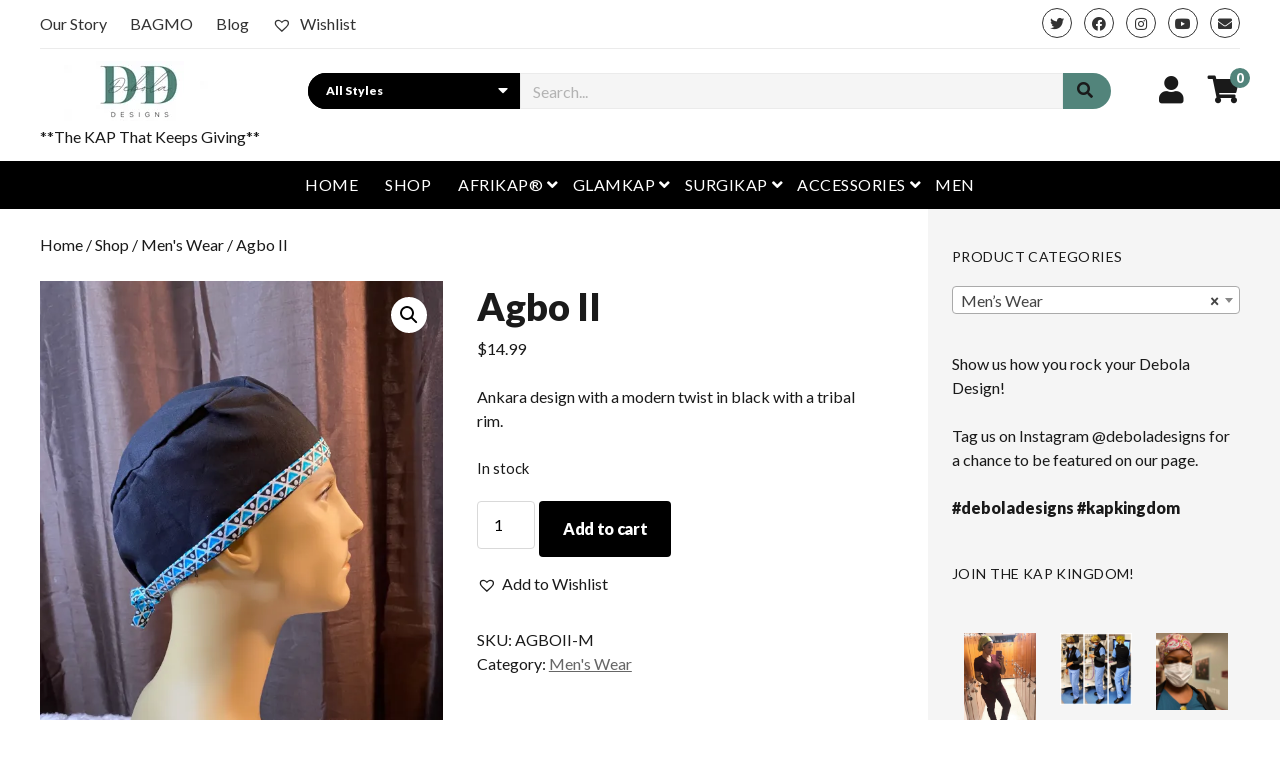

--- FILE ---
content_type: text/html; charset=UTF-8
request_url: https://deboladesigns.com/shop/agbo-ii/
body_size: 41230
content:
<!DOCTYPE html>

<html dir="ltr" lang="en-US" prefix="og: https://ogp.me/ns#">

<head>
	<title>Agbo II - Debola Designs</title>
	<style>img:is([sizes="auto" i], [sizes^="auto," i]) { contain-intrinsic-size: 3000px 1500px }</style>
	
		<!-- All in One SEO 4.6.3 - aioseo.com -->
		<meta name="description" content="Ankara design with a modern twist in black with a tribal rim." />
		<meta name="robots" content="max-image-preview:large" />
		<link rel="canonical" href="https://deboladesigns.com/shop/agbo-ii/" />
		<meta name="generator" content="All in One SEO (AIOSEO) 4.6.3" />
		<meta property="og:locale" content="en_US" />
		<meta property="og:site_name" content="Debola Designs - **The KAP That Keeps Giving**" />
		<meta property="og:type" content="article" />
		<meta property="og:title" content="Agbo II - Debola Designs" />
		<meta property="og:description" content="Ankara design with a modern twist in black with a tribal rim." />
		<meta property="og:url" content="https://deboladesigns.com/shop/agbo-ii/" />
		<meta property="og:image" content="https://i0.wp.com/deboladesigns.com/wp-content/uploads/2021/01/img_8955.jpg?fit=20060&#038;ssl=1" />
		<meta property="og:image:secure_url" content="https://i0.wp.com/deboladesigns.com/wp-content/uploads/2021/01/img_8955.jpg?fit=20060&#038;ssl=1" />
		<meta property="article:published_time" content="2019-12-05T23:40:33+00:00" />
		<meta property="article:modified_time" content="2020-12-16T20:41:41+00:00" />
		<meta name="twitter:card" content="summary_large_image" />
		<meta name="twitter:title" content="Agbo II - Debola Designs" />
		<meta name="twitter:description" content="Ankara design with a modern twist in black with a tribal rim." />
		<meta name="twitter:image" content="https://i0.wp.com/deboladesigns.com/wp-content/uploads/2021/01/img_8955.jpg?fit=20060&amp;ssl=1" />
		<script type="application/ld+json" class="aioseo-schema">
			{"@context":"https:\/\/schema.org","@graph":[{"@type":"BreadcrumbList","@id":"https:\/\/deboladesigns.com\/shop\/agbo-ii\/#breadcrumblist","itemListElement":[{"@type":"ListItem","@id":"https:\/\/deboladesigns.com\/#listItem","position":1,"name":"Home","item":"https:\/\/deboladesigns.com\/","nextItem":"https:\/\/deboladesigns.com\/shop\/agbo-ii\/#listItem"},{"@type":"ListItem","@id":"https:\/\/deboladesigns.com\/shop\/agbo-ii\/#listItem","position":2,"name":"Agbo II","previousItem":"https:\/\/deboladesigns.com\/#listItem"}]},{"@type":"ItemPage","@id":"https:\/\/deboladesigns.com\/shop\/agbo-ii\/#itempage","url":"https:\/\/deboladesigns.com\/shop\/agbo-ii\/","name":"Agbo II - Debola Designs","description":"Ankara design with a modern twist in black with a tribal rim.","inLanguage":"en-US","isPartOf":{"@id":"https:\/\/deboladesigns.com\/#website"},"breadcrumb":{"@id":"https:\/\/deboladesigns.com\/shop\/agbo-ii\/#breadcrumblist"},"image":{"@type":"ImageObject","url":"https:\/\/i0.wp.com\/deboladesigns.com\/wp-content\/uploads\/2019\/12\/IMG_1722-scaled.jpg?fit=1920%2C2560&ssl=1","@id":"https:\/\/deboladesigns.com\/shop\/agbo-ii\/#mainImage","width":1920,"height":2560},"primaryImageOfPage":{"@id":"https:\/\/deboladesigns.com\/shop\/agbo-ii\/#mainImage"},"datePublished":"2019-12-05T23:40:33-06:00","dateModified":"2020-12-16T20:41:41-06:00"},{"@type":"Organization","@id":"https:\/\/deboladesigns.com\/#organization","name":"Debola Designs","url":"https:\/\/deboladesigns.com\/","logo":{"@type":"ImageObject","url":"https:\/\/i0.wp.com\/deboladesigns.com\/wp-content\/uploads\/2021\/01\/img_8955.jpg?fit=200%2C60&ssl=1","@id":"https:\/\/deboladesigns.com\/shop\/agbo-ii\/#organizationLogo","width":200,"height":60},"image":{"@id":"https:\/\/deboladesigns.com\/shop\/agbo-ii\/#organizationLogo"}},{"@type":"WebSite","@id":"https:\/\/deboladesigns.com\/#website","url":"https:\/\/deboladesigns.com\/","name":"Debola Designs","description":"**The KAP That Keeps Giving**","inLanguage":"en-US","publisher":{"@id":"https:\/\/deboladesigns.com\/#organization"}}]}
		</script>
		<!-- All in One SEO -->

<script>window._wca = window._wca || [];</script>
<meta charset="UTF-8" />
<meta name="viewport" content="width=device-width, initial-scale=1" />
<meta name="template" content="Modern Store 1.25" />
<!-- Start of Judge.me Core -->
<script data-cfasync='false' class='jdgm-settings-script'>window.jdgmSettings={"pagination":5,"disable_web_reviews":true,"badge_no_review_text":"No reviews","badge_n_reviews_text":"{{ n }} review/reviews","badge_star_color":"#dfb457","hide_badge_preview_if_no_reviews":true,"badge_hide_text":false,"enforce_center_preview_badge":false,"widget_title":"Customer Reviews","widget_open_form_text":"Write a review","widget_close_form_text":"Cancel review","widget_refresh_page_text":"Refresh page","widget_summary_text":"Based on {{ number_of_reviews }} review/reviews","widget_no_review_text":"Be the first to write a review","widget_name_field_text":"Name","widget_verified_name_field_text":"Verified Name (public)","widget_name_placeholder_text":"Enter your name (public)","widget_required_field_error_text":"This field is required.","widget_email_field_text":"Email","widget_verified_email_field_text":"Verified Email (private, can not be edited)","widget_email_placeholder_text":"Enter your email (private)","widget_email_field_error_text":"Please enter a valid email address.","widget_rating_field_text":"Rating","widget_review_title_field_text":"Review Title","widget_review_title_placeholder_text":"Give your review a title","widget_review_body_field_text":"Review","widget_review_body_placeholder_text":"Write your comments here","widget_pictures_field_text":"Picture/Video (optional)","widget_submit_review_text":"Submit Review","widget_submit_verified_review_text":"Submit Verified Review","widget_submit_success_msg_with_auto_publish":"Thank you! Please refresh the page in a few moments to see your review. You can remove or edit your review by logging into \u003ca href='https://judge.me/login' target='_blank' rel='nofollow noopener'\u003eJudge.me\u003c/a\u003e","widget_submit_success_msg_no_auto_publish":"Thank you! Your review will be published as soon as it is approved by the shop admin. You can remove or edit your review by logging into \u003ca href='https://judge.me/login' target='_blank' rel='nofollow noopener'\u003eJudge.me\u003c/a\u003e","widget_show_default_reviews_out_of_total_text":"Showing {{ n_reviews_shown }} out of {{ n_reviews }} reviews.","widget_show_all_link_text":"Show all","widget_show_less_link_text":"Show less","widget_author_said_text":"{{ reviewer_name }} said:","widget_days_text":"{{ n }} days ago","widget_weeks_text":"{{ n }} week/weeks ago","widget_months_text":"{{ n }} month/months ago","widget_years_text":"{{ n }} year/years ago","widget_yesterday_text":"Yesterday","widget_today_text":"Today","widget_replied_text":"\u003e\u003e {{ shop_name }} replied:","widget_read_more_text":"Read more","widget_rating_filter_color":"#dfb457","widget_rating_filter_see_all_text":"See all reviews","widget_sorting_most_recent_text":"Most Recent","widget_sorting_highest_rating_text":"Highest Rating","widget_sorting_lowest_rating_text":"Lowest Rating","widget_sorting_with_pictures_text":"Only Pictures","widget_sorting_most_helpful_text":"Most Helpful","widget_open_question_form_text":"Ask a question","widget_reviews_subtab_text":"Reviews","widget_questions_subtab_text":"Questions","widget_question_label_text":"Question","widget_answer_label_text":"Answer","widget_question_placeholder_text":"Write your question here","widget_submit_question_text":"Submit Question","widget_question_submit_success_text":"Thank you for your question! We will notify you once it gets answered.","widget_star_color":"#dfb457","verified_badge_text":"Verified","verified_badge_placement":"left-of-reviewer-name","widget_hide_border":false,"widget_social_share":false,"widget_thumb":false,"widget_review_location_show":true,"widget_location_format":"city_state_code_only","all_reviews_include_out_of_store_products":true,"all_reviews_out_of_store_text":"(out of store)","all_reviews_product_name_prefix_text":"about","enable_review_pictures":true,"enable_question_anwser":false,"widget_product_reviews_subtab_text":"Product Reviews","widget_shop_reviews_subtab_text":"Shop Reviews","widget_sorting_pictures_first_text":"Pictures First","floating_tab_button_name":"★ Judge.me Reviews","floating_tab_title":"Let customers speak for us","floating_tab_url":"","floating_tab_url_enabled":false,"all_reviews_text_badge_text":"Customers rate us {{ shop.metafields.judgeme.all_reviews_rating | round: 1 }}/5 based on {{ shop.metafields.judgeme.all_reviews_count }} reviews.","all_reviews_text_badge_text_branded_style":"{{ shop.metafields.judgeme.all_reviews_rating | round: 1 }} out of 5 stars based on {{ shop.metafields.judgeme.all_reviews_count }} reviews","all_reviews_text_badge_url":"","featured_carousel_title":"Let customers speak for us","featured_carousel_count_text":"from {{ n }} reviews","featured_carousel_url":"","verified_count_badge_url":"","widget_histogram_use_custom_color":true,"widget_star_use_custom_color":true,"picture_reminder_submit_button":"Upload Pictures","enable_review_videos":true,"mute_video_by_default":true,"widget_sorting_videos_first_text":"Videos First","widget_review_pending_text":"Pending","remove_microdata_snippet":false,"preview_badge_no_question_text":"No questions","preview_badge_n_question_text":"{{ number_of_questions }} question/questions","widget_search_bar_placeholder":"Search reviews","widget_sorting_verified_only_text":"Verified only","featured_carousel_more_reviews_button_text":"Read more reviews","featured_carousel_view_product_button_text":"View product","all_reviews_page_load_more_text":"Load More Reviews","widget_public_name_text":"displayed publicly like","default_reviewer_name_has_non_latin":true,"widget_reviewer_anonymous":"Anonymous","medals_widget_title":"Judge.me Review Medals","widget_invalid_yt_video_url_error_text":"Not a YouTube video URL","widget_max_length_field_error_text":"Please enter no more than {0} characters.","widget_verified_by_shop_text":"Verified by Shop","widget_ugc_title":"Made by us, Shared by you","widget_ugc_subtitle":"Tag us to see your picture featured in our page","widget_ugc_primary_button_text":"Buy Now","widget_ugc_secondary_button_text":"Load More","widget_ugc_reviews_button_text":"View Reviews","widget_summary_average_rating_text":"{{ average_rating }} out of 5","widget_media_grid_title":"Customer photos \u0026 videos","widget_media_grid_see_more_text":"See more","widget_verified_by_judgeme_text":"Verified by Judge.me","widget_verified_by_judgeme_text_in_store_medals":"Verified by Judge.me","widget_media_field_exceed_quantity_message":"Sorry, we can only accept {{ max_media }} for one review.","widget_media_field_exceed_limit_message":"{{ file_name }} is too large, please select a {{ media_type }} less than {{ size_limit }}MB.","widget_review_submitted_text":"Review Submitted!","widget_question_submitted_text":"Question Submitted!","widget_close_form_text_question":"Cancel","widget_write_your_answer_here_text":"Write your answer here","widget_show_collected_by_judgeme":false,"widget_collected_by_judgeme_text":"collected by Judge.me","widget_load_more_text":"Load More","widget_full_review_text":"Full Review","widget_read_more_reviews_text":"Read More Reviews","widget_read_questions_text":"Read Questions","widget_questions_and_answers_text":"Questions \u0026 Answers","widget_verified_by_text":"Verified by","widget_number_of_reviews_text":"{{ number_of_reviews }} reviews","widget_back_button_text":"Back","widget_next_button_text":"Next","widget_custom_forms_filter_button":"Filters","custom_forms_style":"vertical","how_reviews_are_collected":"How reviews are collected?","widget_gdpr_statement":"How we use your data: We’ll only contact you about the review you left, and only if necessary. By submitting your review, you agree to Judge.me’s \u003ca href='https://judge.me/terms' target='_blank' rel='nofollow noopener'\u003eterms\u003c/a\u003e, \u003ca href='https://judge.me/privacy' target='_blank' rel='nofollow noopener'\u003eprivacy\u003c/a\u003e and \u003ca href='https://judge.me/content-policy' target='_blank' rel='nofollow noopener'\u003econtent\u003c/a\u003e policies.","platform":"woocommerce","branding_url":"https://judge.me/reviews","branding_text":"Powered by Judge.me","locale":"en","reply_name":"Debola Designs","widget_version":"2.1","footer":true,"autopublish":true,"review_dates":true,"enable_custom_form":false,"can_be_branded":false};</script> <style class='jdgm-settings-style'>.jdgm-xx{left:0}:not(.jdgm-prev-badge__stars)>.jdgm-star{color:#dfb457}.jdgm-histogram .jdgm-star.jdgm-star{color:#dfb457}.jdgm-preview-badge .jdgm-star.jdgm-star{color:#dfb457}.jdgm-histogram .jdgm-histogram__bar-content{background:#dfb457}.jdgm-histogram .jdgm-histogram__bar:after{background:#dfb457}.jdgm-widget .jdgm-write-rev-link{display:none}.jdgm-widget .jdgm-rev-widg[data-number-of-reviews='0']{display:none}.jdgm-prev-badge[data-average-rating='0.00']{display:none !important}.jdgm-author-all-initials{display:none !important}.jdgm-author-last-initial{display:none !important}.jdgm-rev-widg__title{visibility:hidden}.jdgm-rev-widg__summary-text{visibility:hidden}.jdgm-prev-badge__text{visibility:hidden}.jdgm-rev__replier:before{content:'deboladesigns.com'}.jdgm-rev__prod-link-prefix:before{content:'about'}.jdgm-rev__out-of-store-text:before{content:'(out of store)'}@media only screen and (min-width: 768px){.jdgm-rev__pics .jdgm-rev_all-rev-page-picture-separator,.jdgm-rev__pics .jdgm-rev__product-picture{display:none}}@media only screen and (max-width: 768px){.jdgm-rev__pics .jdgm-rev_all-rev-page-picture-separator,.jdgm-rev__pics .jdgm-rev__product-picture{display:none}}
</style><style class='jdgm-miracle-styles'>
  @-webkit-keyframes jdgm-spin{0%{-webkit-transform:rotate(0deg);-ms-transform:rotate(0deg);transform:rotate(0deg)}100%{-webkit-transform:rotate(359deg);-ms-transform:rotate(359deg);transform:rotate(359deg)}}@keyframes jdgm-spin{0%{-webkit-transform:rotate(0deg);-ms-transform:rotate(0deg);transform:rotate(0deg)}100%{-webkit-transform:rotate(359deg);-ms-transform:rotate(359deg);transform:rotate(359deg)}}@font-face{font-family:'JudgemeStar';src:url("[data-uri]") format("woff");font-weight:normal;font-style:normal}.jdgm-star{font-family:'JudgemeStar';display:inline !important;text-decoration:none !important;padding:0 4px 0 0 !important;margin:0 !important;font-weight:bold;opacity:1;-webkit-font-smoothing:antialiased;-moz-osx-font-smoothing:grayscale}.jdgm-star:hover{opacity:1}.jdgm-star:last-of-type{padding:0 !important}.jdgm-star.jdgm--on:before{content:"\e000"}.jdgm-star.jdgm--off:before{content:"\e001"}.jdgm-star.jdgm--half:before{content:"\e002"}.jdgm-widget *{margin:0;line-height:1.4;-webkit-box-sizing:border-box;-moz-box-sizing:border-box;box-sizing:border-box;-webkit-overflow-scrolling:touch}.jdgm-hidden{display:none !important;visibility:hidden !important}.jdgm-temp-hidden{display:none}.jdgm-spinner{width:40px;height:40px;margin:auto;border-radius:50%;border-top:2px solid #eee;border-right:2px solid #eee;border-bottom:2px solid #eee;border-left:2px solid #ccc;-webkit-animation:jdgm-spin 0.8s infinite linear;animation:jdgm-spin 0.8s infinite linear}.jdgm-prev-badge{display:block !important}

</style>

<script data-cfasync='false' class='jdgm-script'>
!function(e){window.jdgm=window.jdgm||{},jdgm.CDN_HOST="https://cdn.judge.me/",
jdgm.docReady=function(d){(e.attachEvent?"complete"===e.readyState:"loading"!==e.readyState)?
setTimeout(d,0):e.addEventListener("DOMContentLoaded",d)},jdgm.loadCSS=function(d,t,o,a){
!o&&jdgm.loadCSS.requestedUrls.indexOf(d)>=0||(jdgm.loadCSS.requestedUrls.push(d),
(a=e.createElement("link")).rel="stylesheet",a.class="jdgm-stylesheet",a.media="nope!",
a.href=d,a.onload=function(){this.media="all",t&&setTimeout(t)},e.body.appendChild(a))},
jdgm.loadCSS.requestedUrls=[],jdgm.docReady(function(){(window.jdgmLoadCSS||e.querySelectorAll(
".jdgm-widget, .jdgm-all-reviews-page").length>0)&&(jdgmSettings.widget_load_with_code_splitting?
parseFloat(jdgmSettings.widget_version)>=3?jdgm.loadCSS(jdgm.CDN_HOST+"widget_v3/base.css"):
jdgm.loadCSS(jdgm.CDN_HOST+"widget/base.css"):jdgm.loadCSS(jdgm.CDN_HOST+"shopify_v2.css"))})}(document);
</script>
<script async data-cfasync="false" type="text/javascript" src="https://cdn.judge.me/loader.js"></script>
<noscript><link rel="stylesheet" type="text/css" media="all" href="https://cdn.judge.me/shopify_v2.css"></noscript>
<!-- End of Judge.me Core -->
<link rel='dns-prefetch' href='//stats.wp.com' />
<link rel='dns-prefetch' href='//fonts.googleapis.com' />
<link rel='dns-prefetch' href='//c0.wp.com' />
<link rel='dns-prefetch' href='//i0.wp.com' />
<link rel="alternate" type="application/rss+xml" title="Debola Designs &raquo; Feed" href="https://deboladesigns.com/feed/" />
<link rel="alternate" type="application/rss+xml" title="Debola Designs &raquo; Comments Feed" href="https://deboladesigns.com/comments/feed/" />
<link rel="alternate" type="application/rss+xml" title="Debola Designs &raquo; Agbo II Comments Feed" href="https://deboladesigns.com/shop/agbo-ii/feed/" />
		<!-- This site uses the Google Analytics by MonsterInsights plugin v9.11.1 - Using Analytics tracking - https://www.monsterinsights.com/ -->
							<script src="//www.googletagmanager.com/gtag/js?id=G-43P4QK6Q94"  data-cfasync="false" data-wpfc-render="false" type="text/javascript" async></script>
			<script data-cfasync="false" data-wpfc-render="false" type="text/javascript">
				var mi_version = '9.11.1';
				var mi_track_user = true;
				var mi_no_track_reason = '';
								var MonsterInsightsDefaultLocations = {"page_location":"https:\/\/deboladesigns.com\/shop\/agbo-ii\/"};
								if ( typeof MonsterInsightsPrivacyGuardFilter === 'function' ) {
					var MonsterInsightsLocations = (typeof MonsterInsightsExcludeQuery === 'object') ? MonsterInsightsPrivacyGuardFilter( MonsterInsightsExcludeQuery ) : MonsterInsightsPrivacyGuardFilter( MonsterInsightsDefaultLocations );
				} else {
					var MonsterInsightsLocations = (typeof MonsterInsightsExcludeQuery === 'object') ? MonsterInsightsExcludeQuery : MonsterInsightsDefaultLocations;
				}

								var disableStrs = [
										'ga-disable-G-43P4QK6Q94',
									];

				/* Function to detect opted out users */
				function __gtagTrackerIsOptedOut() {
					for (var index = 0; index < disableStrs.length; index++) {
						if (document.cookie.indexOf(disableStrs[index] + '=true') > -1) {
							return true;
						}
					}

					return false;
				}

				/* Disable tracking if the opt-out cookie exists. */
				if (__gtagTrackerIsOptedOut()) {
					for (var index = 0; index < disableStrs.length; index++) {
						window[disableStrs[index]] = true;
					}
				}

				/* Opt-out function */
				function __gtagTrackerOptout() {
					for (var index = 0; index < disableStrs.length; index++) {
						document.cookie = disableStrs[index] + '=true; expires=Thu, 31 Dec 2099 23:59:59 UTC; path=/';
						window[disableStrs[index]] = true;
					}
				}

				if ('undefined' === typeof gaOptout) {
					function gaOptout() {
						__gtagTrackerOptout();
					}
				}
								window.dataLayer = window.dataLayer || [];

				window.MonsterInsightsDualTracker = {
					helpers: {},
					trackers: {},
				};
				if (mi_track_user) {
					function __gtagDataLayer() {
						dataLayer.push(arguments);
					}

					function __gtagTracker(type, name, parameters) {
						if (!parameters) {
							parameters = {};
						}

						if (parameters.send_to) {
							__gtagDataLayer.apply(null, arguments);
							return;
						}

						if (type === 'event') {
														parameters.send_to = monsterinsights_frontend.v4_id;
							var hookName = name;
							if (typeof parameters['event_category'] !== 'undefined') {
								hookName = parameters['event_category'] + ':' + name;
							}

							if (typeof MonsterInsightsDualTracker.trackers[hookName] !== 'undefined') {
								MonsterInsightsDualTracker.trackers[hookName](parameters);
							} else {
								__gtagDataLayer('event', name, parameters);
							}
							
						} else {
							__gtagDataLayer.apply(null, arguments);
						}
					}

					__gtagTracker('js', new Date());
					__gtagTracker('set', {
						'developer_id.dZGIzZG': true,
											});
					if ( MonsterInsightsLocations.page_location ) {
						__gtagTracker('set', MonsterInsightsLocations);
					}
										__gtagTracker('config', 'G-43P4QK6Q94', {"forceSSL":"true","link_attribution":"true"} );
										window.gtag = __gtagTracker;										(function () {
						/* https://developers.google.com/analytics/devguides/collection/analyticsjs/ */
						/* ga and __gaTracker compatibility shim. */
						var noopfn = function () {
							return null;
						};
						var newtracker = function () {
							return new Tracker();
						};
						var Tracker = function () {
							return null;
						};
						var p = Tracker.prototype;
						p.get = noopfn;
						p.set = noopfn;
						p.send = function () {
							var args = Array.prototype.slice.call(arguments);
							args.unshift('send');
							__gaTracker.apply(null, args);
						};
						var __gaTracker = function () {
							var len = arguments.length;
							if (len === 0) {
								return;
							}
							var f = arguments[len - 1];
							if (typeof f !== 'object' || f === null || typeof f.hitCallback !== 'function') {
								if ('send' === arguments[0]) {
									var hitConverted, hitObject = false, action;
									if ('event' === arguments[1]) {
										if ('undefined' !== typeof arguments[3]) {
											hitObject = {
												'eventAction': arguments[3],
												'eventCategory': arguments[2],
												'eventLabel': arguments[4],
												'value': arguments[5] ? arguments[5] : 1,
											}
										}
									}
									if ('pageview' === arguments[1]) {
										if ('undefined' !== typeof arguments[2]) {
											hitObject = {
												'eventAction': 'page_view',
												'page_path': arguments[2],
											}
										}
									}
									if (typeof arguments[2] === 'object') {
										hitObject = arguments[2];
									}
									if (typeof arguments[5] === 'object') {
										Object.assign(hitObject, arguments[5]);
									}
									if ('undefined' !== typeof arguments[1].hitType) {
										hitObject = arguments[1];
										if ('pageview' === hitObject.hitType) {
											hitObject.eventAction = 'page_view';
										}
									}
									if (hitObject) {
										action = 'timing' === arguments[1].hitType ? 'timing_complete' : hitObject.eventAction;
										hitConverted = mapArgs(hitObject);
										__gtagTracker('event', action, hitConverted);
									}
								}
								return;
							}

							function mapArgs(args) {
								var arg, hit = {};
								var gaMap = {
									'eventCategory': 'event_category',
									'eventAction': 'event_action',
									'eventLabel': 'event_label',
									'eventValue': 'event_value',
									'nonInteraction': 'non_interaction',
									'timingCategory': 'event_category',
									'timingVar': 'name',
									'timingValue': 'value',
									'timingLabel': 'event_label',
									'page': 'page_path',
									'location': 'page_location',
									'title': 'page_title',
									'referrer' : 'page_referrer',
								};
								for (arg in args) {
																		if (!(!args.hasOwnProperty(arg) || !gaMap.hasOwnProperty(arg))) {
										hit[gaMap[arg]] = args[arg];
									} else {
										hit[arg] = args[arg];
									}
								}
								return hit;
							}

							try {
								f.hitCallback();
							} catch (ex) {
							}
						};
						__gaTracker.create = newtracker;
						__gaTracker.getByName = newtracker;
						__gaTracker.getAll = function () {
							return [];
						};
						__gaTracker.remove = noopfn;
						__gaTracker.loaded = true;
						window['__gaTracker'] = __gaTracker;
					})();
									} else {
										console.log("");
					(function () {
						function __gtagTracker() {
							return null;
						}

						window['__gtagTracker'] = __gtagTracker;
						window['gtag'] = __gtagTracker;
					})();
									}
			</script>
							<!-- / Google Analytics by MonsterInsights -->
		<script type="text/javascript">
/* <![CDATA[ */
window._wpemojiSettings = {"baseUrl":"https:\/\/s.w.org\/images\/core\/emoji\/15.0.3\/72x72\/","ext":".png","svgUrl":"https:\/\/s.w.org\/images\/core\/emoji\/15.0.3\/svg\/","svgExt":".svg","source":{"concatemoji":"https:\/\/deboladesigns.com\/wp-includes\/js\/wp-emoji-release.min.js?ver=6.7.4"}};
/*! This file is auto-generated */
!function(i,n){var o,s,e;function c(e){try{var t={supportTests:e,timestamp:(new Date).valueOf()};sessionStorage.setItem(o,JSON.stringify(t))}catch(e){}}function p(e,t,n){e.clearRect(0,0,e.canvas.width,e.canvas.height),e.fillText(t,0,0);var t=new Uint32Array(e.getImageData(0,0,e.canvas.width,e.canvas.height).data),r=(e.clearRect(0,0,e.canvas.width,e.canvas.height),e.fillText(n,0,0),new Uint32Array(e.getImageData(0,0,e.canvas.width,e.canvas.height).data));return t.every(function(e,t){return e===r[t]})}function u(e,t,n){switch(t){case"flag":return n(e,"\ud83c\udff3\ufe0f\u200d\u26a7\ufe0f","\ud83c\udff3\ufe0f\u200b\u26a7\ufe0f")?!1:!n(e,"\ud83c\uddfa\ud83c\uddf3","\ud83c\uddfa\u200b\ud83c\uddf3")&&!n(e,"\ud83c\udff4\udb40\udc67\udb40\udc62\udb40\udc65\udb40\udc6e\udb40\udc67\udb40\udc7f","\ud83c\udff4\u200b\udb40\udc67\u200b\udb40\udc62\u200b\udb40\udc65\u200b\udb40\udc6e\u200b\udb40\udc67\u200b\udb40\udc7f");case"emoji":return!n(e,"\ud83d\udc26\u200d\u2b1b","\ud83d\udc26\u200b\u2b1b")}return!1}function f(e,t,n){var r="undefined"!=typeof WorkerGlobalScope&&self instanceof WorkerGlobalScope?new OffscreenCanvas(300,150):i.createElement("canvas"),a=r.getContext("2d",{willReadFrequently:!0}),o=(a.textBaseline="top",a.font="600 32px Arial",{});return e.forEach(function(e){o[e]=t(a,e,n)}),o}function t(e){var t=i.createElement("script");t.src=e,t.defer=!0,i.head.appendChild(t)}"undefined"!=typeof Promise&&(o="wpEmojiSettingsSupports",s=["flag","emoji"],n.supports={everything:!0,everythingExceptFlag:!0},e=new Promise(function(e){i.addEventListener("DOMContentLoaded",e,{once:!0})}),new Promise(function(t){var n=function(){try{var e=JSON.parse(sessionStorage.getItem(o));if("object"==typeof e&&"number"==typeof e.timestamp&&(new Date).valueOf()<e.timestamp+604800&&"object"==typeof e.supportTests)return e.supportTests}catch(e){}return null}();if(!n){if("undefined"!=typeof Worker&&"undefined"!=typeof OffscreenCanvas&&"undefined"!=typeof URL&&URL.createObjectURL&&"undefined"!=typeof Blob)try{var e="postMessage("+f.toString()+"("+[JSON.stringify(s),u.toString(),p.toString()].join(",")+"));",r=new Blob([e],{type:"text/javascript"}),a=new Worker(URL.createObjectURL(r),{name:"wpTestEmojiSupports"});return void(a.onmessage=function(e){c(n=e.data),a.terminate(),t(n)})}catch(e){}c(n=f(s,u,p))}t(n)}).then(function(e){for(var t in e)n.supports[t]=e[t],n.supports.everything=n.supports.everything&&n.supports[t],"flag"!==t&&(n.supports.everythingExceptFlag=n.supports.everythingExceptFlag&&n.supports[t]);n.supports.everythingExceptFlag=n.supports.everythingExceptFlag&&!n.supports.flag,n.DOMReady=!1,n.readyCallback=function(){n.DOMReady=!0}}).then(function(){return e}).then(function(){var e;n.supports.everything||(n.readyCallback(),(e=n.source||{}).concatemoji?t(e.concatemoji):e.wpemoji&&e.twemoji&&(t(e.twemoji),t(e.wpemoji)))}))}((window,document),window._wpemojiSettings);
/* ]]> */
</script>

<style id='wp-emoji-styles-inline-css' type='text/css'>

	img.wp-smiley, img.emoji {
		display: inline !important;
		border: none !important;
		box-shadow: none !important;
		height: 1em !important;
		width: 1em !important;
		margin: 0 0.07em !important;
		vertical-align: -0.1em !important;
		background: none !important;
		padding: 0 !important;
	}
</style>
<link rel='stylesheet' id='wp-block-library-css' href='https://c0.wp.com/c/6.7.4/wp-includes/css/dist/block-library/style.min.css' type='text/css' media='all' />
<style id='wp-block-library-inline-css' type='text/css'>
.has-text-align-justify{text-align:justify;}
</style>
<link rel='stylesheet' id='mediaelement-css' href='https://c0.wp.com/c/6.7.4/wp-includes/js/mediaelement/mediaelementplayer-legacy.min.css' type='text/css' media='all' />
<link rel='stylesheet' id='wp-mediaelement-css' href='https://c0.wp.com/c/6.7.4/wp-includes/js/mediaelement/wp-mediaelement.min.css' type='text/css' media='all' />
<style id='jetpack-sharing-buttons-style-inline-css' type='text/css'>
.jetpack-sharing-buttons__services-list{display:flex;flex-direction:row;flex-wrap:wrap;gap:0;list-style-type:none;margin:5px;padding:0}.jetpack-sharing-buttons__services-list.has-small-icon-size{font-size:12px}.jetpack-sharing-buttons__services-list.has-normal-icon-size{font-size:16px}.jetpack-sharing-buttons__services-list.has-large-icon-size{font-size:24px}.jetpack-sharing-buttons__services-list.has-huge-icon-size{font-size:36px}@media print{.jetpack-sharing-buttons__services-list{display:none!important}}.editor-styles-wrapper .wp-block-jetpack-sharing-buttons{gap:0;padding-inline-start:0}ul.jetpack-sharing-buttons__services-list.has-background{padding:1.25em 2.375em}
</style>
<style id='classic-theme-styles-inline-css' type='text/css'>
/*! This file is auto-generated */
.wp-block-button__link{color:#fff;background-color:#32373c;border-radius:9999px;box-shadow:none;text-decoration:none;padding:calc(.667em + 2px) calc(1.333em + 2px);font-size:1.125em}.wp-block-file__button{background:#32373c;color:#fff;text-decoration:none}
</style>
<style id='global-styles-inline-css' type='text/css'>
:root{--wp--preset--aspect-ratio--square: 1;--wp--preset--aspect-ratio--4-3: 4/3;--wp--preset--aspect-ratio--3-4: 3/4;--wp--preset--aspect-ratio--3-2: 3/2;--wp--preset--aspect-ratio--2-3: 2/3;--wp--preset--aspect-ratio--16-9: 16/9;--wp--preset--aspect-ratio--9-16: 9/16;--wp--preset--color--black: #000000;--wp--preset--color--cyan-bluish-gray: #abb8c3;--wp--preset--color--white: #ffffff;--wp--preset--color--pale-pink: #f78da7;--wp--preset--color--vivid-red: #cf2e2e;--wp--preset--color--luminous-vivid-orange: #ff6900;--wp--preset--color--luminous-vivid-amber: #fcb900;--wp--preset--color--light-green-cyan: #7bdcb5;--wp--preset--color--vivid-green-cyan: #00d084;--wp--preset--color--pale-cyan-blue: #8ed1fc;--wp--preset--color--vivid-cyan-blue: #0693e3;--wp--preset--color--vivid-purple: #9b51e0;--wp--preset--gradient--vivid-cyan-blue-to-vivid-purple: linear-gradient(135deg,rgba(6,147,227,1) 0%,rgb(155,81,224) 100%);--wp--preset--gradient--light-green-cyan-to-vivid-green-cyan: linear-gradient(135deg,rgb(122,220,180) 0%,rgb(0,208,130) 100%);--wp--preset--gradient--luminous-vivid-amber-to-luminous-vivid-orange: linear-gradient(135deg,rgba(252,185,0,1) 0%,rgba(255,105,0,1) 100%);--wp--preset--gradient--luminous-vivid-orange-to-vivid-red: linear-gradient(135deg,rgba(255,105,0,1) 0%,rgb(207,46,46) 100%);--wp--preset--gradient--very-light-gray-to-cyan-bluish-gray: linear-gradient(135deg,rgb(238,238,238) 0%,rgb(169,184,195) 100%);--wp--preset--gradient--cool-to-warm-spectrum: linear-gradient(135deg,rgb(74,234,220) 0%,rgb(151,120,209) 20%,rgb(207,42,186) 40%,rgb(238,44,130) 60%,rgb(251,105,98) 80%,rgb(254,248,76) 100%);--wp--preset--gradient--blush-light-purple: linear-gradient(135deg,rgb(255,206,236) 0%,rgb(152,150,240) 100%);--wp--preset--gradient--blush-bordeaux: linear-gradient(135deg,rgb(254,205,165) 0%,rgb(254,45,45) 50%,rgb(107,0,62) 100%);--wp--preset--gradient--luminous-dusk: linear-gradient(135deg,rgb(255,203,112) 0%,rgb(199,81,192) 50%,rgb(65,88,208) 100%);--wp--preset--gradient--pale-ocean: linear-gradient(135deg,rgb(255,245,203) 0%,rgb(182,227,212) 50%,rgb(51,167,181) 100%);--wp--preset--gradient--electric-grass: linear-gradient(135deg,rgb(202,248,128) 0%,rgb(113,206,126) 100%);--wp--preset--gradient--midnight: linear-gradient(135deg,rgb(2,3,129) 0%,rgb(40,116,252) 100%);--wp--preset--font-size--small: 12px;--wp--preset--font-size--medium: 20px;--wp--preset--font-size--large: 24px;--wp--preset--font-size--x-large: 42px;--wp--preset--font-size--regular: 16px;--wp--preset--font-size--larger: 32px;--wp--preset--spacing--20: 0.44rem;--wp--preset--spacing--30: 0.67rem;--wp--preset--spacing--40: 1rem;--wp--preset--spacing--50: 1.5rem;--wp--preset--spacing--60: 2.25rem;--wp--preset--spacing--70: 3.38rem;--wp--preset--spacing--80: 5.06rem;--wp--preset--shadow--natural: 6px 6px 9px rgba(0, 0, 0, 0.2);--wp--preset--shadow--deep: 12px 12px 50px rgba(0, 0, 0, 0.4);--wp--preset--shadow--sharp: 6px 6px 0px rgba(0, 0, 0, 0.2);--wp--preset--shadow--outlined: 6px 6px 0px -3px rgba(255, 255, 255, 1), 6px 6px rgba(0, 0, 0, 1);--wp--preset--shadow--crisp: 6px 6px 0px rgba(0, 0, 0, 1);}:where(.is-layout-flex){gap: 0.5em;}:where(.is-layout-grid){gap: 0.5em;}body .is-layout-flex{display: flex;}.is-layout-flex{flex-wrap: wrap;align-items: center;}.is-layout-flex > :is(*, div){margin: 0;}body .is-layout-grid{display: grid;}.is-layout-grid > :is(*, div){margin: 0;}:where(.wp-block-columns.is-layout-flex){gap: 2em;}:where(.wp-block-columns.is-layout-grid){gap: 2em;}:where(.wp-block-post-template.is-layout-flex){gap: 1.25em;}:where(.wp-block-post-template.is-layout-grid){gap: 1.25em;}.has-black-color{color: var(--wp--preset--color--black) !important;}.has-cyan-bluish-gray-color{color: var(--wp--preset--color--cyan-bluish-gray) !important;}.has-white-color{color: var(--wp--preset--color--white) !important;}.has-pale-pink-color{color: var(--wp--preset--color--pale-pink) !important;}.has-vivid-red-color{color: var(--wp--preset--color--vivid-red) !important;}.has-luminous-vivid-orange-color{color: var(--wp--preset--color--luminous-vivid-orange) !important;}.has-luminous-vivid-amber-color{color: var(--wp--preset--color--luminous-vivid-amber) !important;}.has-light-green-cyan-color{color: var(--wp--preset--color--light-green-cyan) !important;}.has-vivid-green-cyan-color{color: var(--wp--preset--color--vivid-green-cyan) !important;}.has-pale-cyan-blue-color{color: var(--wp--preset--color--pale-cyan-blue) !important;}.has-vivid-cyan-blue-color{color: var(--wp--preset--color--vivid-cyan-blue) !important;}.has-vivid-purple-color{color: var(--wp--preset--color--vivid-purple) !important;}.has-black-background-color{background-color: var(--wp--preset--color--black) !important;}.has-cyan-bluish-gray-background-color{background-color: var(--wp--preset--color--cyan-bluish-gray) !important;}.has-white-background-color{background-color: var(--wp--preset--color--white) !important;}.has-pale-pink-background-color{background-color: var(--wp--preset--color--pale-pink) !important;}.has-vivid-red-background-color{background-color: var(--wp--preset--color--vivid-red) !important;}.has-luminous-vivid-orange-background-color{background-color: var(--wp--preset--color--luminous-vivid-orange) !important;}.has-luminous-vivid-amber-background-color{background-color: var(--wp--preset--color--luminous-vivid-amber) !important;}.has-light-green-cyan-background-color{background-color: var(--wp--preset--color--light-green-cyan) !important;}.has-vivid-green-cyan-background-color{background-color: var(--wp--preset--color--vivid-green-cyan) !important;}.has-pale-cyan-blue-background-color{background-color: var(--wp--preset--color--pale-cyan-blue) !important;}.has-vivid-cyan-blue-background-color{background-color: var(--wp--preset--color--vivid-cyan-blue) !important;}.has-vivid-purple-background-color{background-color: var(--wp--preset--color--vivid-purple) !important;}.has-black-border-color{border-color: var(--wp--preset--color--black) !important;}.has-cyan-bluish-gray-border-color{border-color: var(--wp--preset--color--cyan-bluish-gray) !important;}.has-white-border-color{border-color: var(--wp--preset--color--white) !important;}.has-pale-pink-border-color{border-color: var(--wp--preset--color--pale-pink) !important;}.has-vivid-red-border-color{border-color: var(--wp--preset--color--vivid-red) !important;}.has-luminous-vivid-orange-border-color{border-color: var(--wp--preset--color--luminous-vivid-orange) !important;}.has-luminous-vivid-amber-border-color{border-color: var(--wp--preset--color--luminous-vivid-amber) !important;}.has-light-green-cyan-border-color{border-color: var(--wp--preset--color--light-green-cyan) !important;}.has-vivid-green-cyan-border-color{border-color: var(--wp--preset--color--vivid-green-cyan) !important;}.has-pale-cyan-blue-border-color{border-color: var(--wp--preset--color--pale-cyan-blue) !important;}.has-vivid-cyan-blue-border-color{border-color: var(--wp--preset--color--vivid-cyan-blue) !important;}.has-vivid-purple-border-color{border-color: var(--wp--preset--color--vivid-purple) !important;}.has-vivid-cyan-blue-to-vivid-purple-gradient-background{background: var(--wp--preset--gradient--vivid-cyan-blue-to-vivid-purple) !important;}.has-light-green-cyan-to-vivid-green-cyan-gradient-background{background: var(--wp--preset--gradient--light-green-cyan-to-vivid-green-cyan) !important;}.has-luminous-vivid-amber-to-luminous-vivid-orange-gradient-background{background: var(--wp--preset--gradient--luminous-vivid-amber-to-luminous-vivid-orange) !important;}.has-luminous-vivid-orange-to-vivid-red-gradient-background{background: var(--wp--preset--gradient--luminous-vivid-orange-to-vivid-red) !important;}.has-very-light-gray-to-cyan-bluish-gray-gradient-background{background: var(--wp--preset--gradient--very-light-gray-to-cyan-bluish-gray) !important;}.has-cool-to-warm-spectrum-gradient-background{background: var(--wp--preset--gradient--cool-to-warm-spectrum) !important;}.has-blush-light-purple-gradient-background{background: var(--wp--preset--gradient--blush-light-purple) !important;}.has-blush-bordeaux-gradient-background{background: var(--wp--preset--gradient--blush-bordeaux) !important;}.has-luminous-dusk-gradient-background{background: var(--wp--preset--gradient--luminous-dusk) !important;}.has-pale-ocean-gradient-background{background: var(--wp--preset--gradient--pale-ocean) !important;}.has-electric-grass-gradient-background{background: var(--wp--preset--gradient--electric-grass) !important;}.has-midnight-gradient-background{background: var(--wp--preset--gradient--midnight) !important;}.has-small-font-size{font-size: var(--wp--preset--font-size--small) !important;}.has-medium-font-size{font-size: var(--wp--preset--font-size--medium) !important;}.has-large-font-size{font-size: var(--wp--preset--font-size--large) !important;}.has-x-large-font-size{font-size: var(--wp--preset--font-size--x-large) !important;}
:where(.wp-block-post-template.is-layout-flex){gap: 1.25em;}:where(.wp-block-post-template.is-layout-grid){gap: 1.25em;}
:where(.wp-block-columns.is-layout-flex){gap: 2em;}:where(.wp-block-columns.is-layout-grid){gap: 2em;}
:root :where(.wp-block-pullquote){font-size: 1.5em;line-height: 1.6;}
</style>
<link rel='stylesheet' id='photoswipe-css' href='https://c0.wp.com/p/woocommerce/8.9.4/assets/css/photoswipe/photoswipe.min.css' type='text/css' media='all' />
<link rel='stylesheet' id='photoswipe-default-skin-css' href='https://c0.wp.com/p/woocommerce/8.9.4/assets/css/photoswipe/default-skin/default-skin.min.css' type='text/css' media='all' />
<link rel='stylesheet' id='woocommerce-layout-css' href='https://c0.wp.com/p/woocommerce/8.9.4/assets/css/woocommerce-layout.css' type='text/css' media='all' />
<style id='woocommerce-layout-inline-css' type='text/css'>

	.infinite-scroll .woocommerce-pagination {
		display: none;
	}
</style>
<link rel='stylesheet' id='woocommerce-smallscreen-css' href='https://c0.wp.com/p/woocommerce/8.9.4/assets/css/woocommerce-smallscreen.css' type='text/css' media='only screen and (max-width: 768px)' />
<link rel='stylesheet' id='woocommerce-general-css' href='https://c0.wp.com/p/woocommerce/8.9.4/assets/css/woocommerce.css' type='text/css' media='all' />
<style id='woocommerce-inline-inline-css' type='text/css'>
.woocommerce form .form-row .required { visibility: visible; }
</style>
<link rel='stylesheet' id='gateway-css' href='https://deboladesigns.com/wp-content/plugins/woocommerce-paypal-payments/modules/ppcp-button/assets/css/gateway.css?ver=2.7.0' type='text/css' media='all' />
<link rel='stylesheet' id='WCPAY_PAYMENT_REQUEST-css' href='https://deboladesigns.com/wp-content/plugins/woocommerce-payments/dist/payment-request.css?ver=7.6.0' type='text/css' media='all' />
<link rel='preload' as='font' type='font/woff2' crossorigin='anonymous' id='tinvwl-webfont-font-css' href='https://deboladesigns.com/wp-content/plugins/ti-woocommerce-wishlist/assets/fonts/tinvwl-webfont.woff2?ver=xu2uyi'  media='all' />
<link rel='stylesheet' id='tinvwl-webfont-css' href='https://deboladesigns.com/wp-content/plugins/ti-woocommerce-wishlist/assets/css/webfont.min.css?ver=2.8.2' type='text/css' media='all' />
<link rel='stylesheet' id='tinvwl-css' href='https://deboladesigns.com/wp-content/plugins/ti-woocommerce-wishlist/assets/css/public.min.css?ver=2.8.2' type='text/css' media='all' />
<link rel='stylesheet' id='ct-modern-store-style-css' href='https://deboladesigns.com/wp-content/themes/modern-store/style.css?ver=6.7.4' type='text/css' media='all' />
<style id='ct-modern-store-style-inline-css' type='text/css'>
a:hover,a:active,a:focus,.design-credit a:hover,.design-credit a:active,.design-credit a:focus,.menu-primary ul li.current-menu-item > a:link,.menu-primary ul li.current-menu-item > a:visited,
			.menu-primary ul li.current_page_item > a:link,.menu-primary ul li.current_page_item > a:visited,
			.widget_rating_filter .star-rating,.woocommerce.single-product .star-rating,.woocommerce.single-product #reviews #comments .review .star-rating,.woocommerce.single-product .comment-form .stars a,
			.woocommerce ul.products li.product .star-rating,.woocommerce-message:before,.woocommerce-info:before,.user-icon a:hover, .user-icon a:active, .user-icon a:focus, .cart-icon a:hover, .cart-icon a:active, .cart-icon a:focus,
			.woocommerce-cart .shopping-cart-container a,.woocommerce-account .user-account-icon-container a,#cancel-comment-reply-link:link, .comment-reply-link:link, .comment-edit-link:link, #cancel-comment-reply-link:visited,
			.comment-reply-link:visited, .comment-edit-link:visited,.widget_products .star-rating,.woocommerce ul.cart_list .star-rating,.woocommerce ul.product_list_widget .star-rating {
			  color: #52847b;
			}input[type='submit']:hover,input[type='submit']:active,input[type='submit']:focus,.comment-form .form-submit input:hover,.post-tags a:hover,
			.post-tags a:active,.post-tags a:focus,.site-header .search-form-container .submit-button,.woocommerce .widget_price_filter .ui-slider-horizontal .ui-slider-range,.woocommerce .widget_price_filter .ui-slider .ui-slider-handle,
			.woocommerce .widget_price_filter .button:hover,.woocommerce .widget_price_filter .button:active,.woocommerce .widget_price_filter .button:focus,.woocommerce-cart .woocommerce-cart-form__contents .actions > .button:hover,
			.woocommerce-cart .woocommerce-cart-form__contents .actions > .button:active,.woocommerce-cart .woocommerce-cart-form__contents .actions > .button:focus,.woocommerce-cart .cart-collaterals .cart_totals .checkout-button:hover,
			.woocommerce-cart .cart-collaterals .cart_totals .checkout-button:active,.woocommerce-cart .cart-collaterals .cart_totals .checkout-button:focus,.woocommerce-checkout .checkout #place_order:hover,.woocommerce-checkout .checkout #place_order:active,
			.woocommerce-checkout .checkout #place_order:focus,.woocommerce.single-product .entry .onsale,.woocommerce.single-product form .single_add_to_cart_button:hover,.woocommerce.single-product form .single_add_to_cart_button:active,
			.woocommerce.single-product form .single_add_to_cart_button:focus,.woocommerce.single-product #review_form #respond .form-submit input:hover,.woocommerce ul.products li.product .button:hover,.woocommerce ul.products li.product .button:active,
			.woocommerce ul.products li.product .button:focus,.woocommerce ul.products li.product .onsale,.woocommerce nav.woocommerce-pagination ul li a:hover,.woocommerce nav.woocommerce-pagination ul li a:active,.woocommerce nav.woocommerce-pagination ul li a:focus,
			.woocommerce a.button:hover,.woocommerce a.button:active,.woocommerce a.button:focus,.woocommerce-message a.button:hover,.woocommerce-message a.button:active,.woocommerce-message a.button:focus,.woocommerce button.button:hover,
			.woocommerce button.button:active,.woocommerce button.button:focus,.woocommerce-account .woocommerce-MyAccount-content .woocommerce-orders-table .woocommerce-orders-table__cell-order-actions .button:hover,.woocommerce-store-notice,p.demo_store,
			.cart-count, .social-media-icons a:hover,.social-media-icons a:active,.social-media-icons a:focus {
				background: #52847b;
			}blockquote,.wp-block-quote,.wp-block-quote.is-style-large,input[type='text']:focus,input[type='email']:focus,input[type='password']:focus,input[type='number']:focus,input[type='search']:focus,
			input[type='tel']:focus,input[type='url']:focus,textarea:focus,.comment-form input:focus,.comment-form textarea:focus,.pagination a:hover,.pagination a:active,.pagination a:focus,.blog .featured-image-container:hover,.archive .featured-image-container:hover,.search-results .featured-image-container:hover,.page-template-homepage .featured-image-container:hover,.toggle-dropdown.open,.more-link:hover,.more-link:active,.more-link:focus,
			.post-tags a:hover,.post-tags a:active,.post-tags a:focus,.further-reading div:hover,.site-header .search-form-container .search-field:focus,.search .main-container .search-form .search-field:focus,
			.woocommerce-cart .woocommerce-cart-form__contents .product-quantity input:focus,.woocommerce-cart .woocommerce-cart-form__contents .coupon .input-text:focus,.woocommerce.single-product form .quantity input:focus,
			.woocommerce ul.products li.product .button,.woocommerce-message,.woocommerce-info, .social-media-icons a:hover,.social-media-icons a:active,.social-media-icons a:focus {
				border-color: #52847b;
			}
@media all and (min-width: 50em) {
				.title-container {
					margin: 0.75em 3em 0.75em 0;
				}
				.rtl .title-container {
					margin: 0.75em 0 0.75em 3em;
				}
			}
</style>
<link rel='stylesheet' id='ct-modern-store-child-style-css' href='https://deboladesigns.com/wp-content/themes/modern-store-child/style.css?ver=6.7.4' type='text/css' media='all' />
<link rel='stylesheet' id='ct-modern-store-google-fonts-css' href='//fonts.googleapis.com/css?family=Lato%3A400%2C400i%2C900&#038;subset=latin%2Clatin-ext&#038;display=swap&#038;ver=6.7.4' type='text/css' media='all' />
<link rel='stylesheet' id='ct-modern-store-font-awesome-css' href='https://deboladesigns.com/wp-content/themes/modern-store/assets/font-awesome/css/all.min.css?ver=6.7.4' type='text/css' media='all' />
<link rel='stylesheet' id='atawc-frontend-css' href='https://deboladesigns.com/wp-content/plugins/variation-swatches-style/assets/css/frontend.css?ver=20160615' type='text/css' media='all' />
<style id='atawc-frontend-inline-css' type='text/css'>
.saiful{color:#fff;}
</style>
<link rel='stylesheet' id='stripe_styles-css' href='https://deboladesigns.com/wp-content/plugins/woocommerce-gateway-stripe/assets/css/stripe-styles.css?ver=8.3.0' type='text/css' media='all' />
<link rel='stylesheet' id='ct-modern-store-pro-style-css' href='https://deboladesigns.com/wp-content/plugins/modern-store-pro/styles/style.min.css?ver=6.7.4' type='text/css' media='all' />
<script type="text/javascript" src="https://deboladesigns.com/wp-content/plugins/google-analytics-for-wordpress/assets/js/frontend-gtag.min.js?ver=9.11.1" id="monsterinsights-frontend-script-js" async="async" data-wp-strategy="async"></script>
<script data-cfasync="false" data-wpfc-render="false" type="text/javascript" id='monsterinsights-frontend-script-js-extra'>/* <![CDATA[ */
var monsterinsights_frontend = {"js_events_tracking":"true","download_extensions":"doc,pdf,ppt,zip,xls,docx,pptx,xlsx","inbound_paths":"[{\"path\":\"\\\/go\\\/\",\"label\":\"affiliate\"},{\"path\":\"\\\/recommend\\\/\",\"label\":\"affiliate\"}]","home_url":"https:\/\/deboladesigns.com","hash_tracking":"false","v4_id":"G-43P4QK6Q94"};/* ]]> */
</script>
<script type="text/javascript" src="https://c0.wp.com/c/6.7.4/wp-includes/js/jquery/jquery.min.js" id="jquery-core-js"></script>
<script type="text/javascript" src="https://c0.wp.com/c/6.7.4/wp-includes/js/jquery/jquery-migrate.min.js" id="jquery-migrate-js"></script>
<script type="text/javascript" src="https://c0.wp.com/p/woocommerce/8.9.4/assets/js/jquery-blockui/jquery.blockUI.min.js" id="jquery-blockui-js" data-wp-strategy="defer"></script>
<script type="text/javascript" id="wc-add-to-cart-js-extra">
/* <![CDATA[ */
var wc_add_to_cart_params = {"ajax_url":"\/wp-admin\/admin-ajax.php","wc_ajax_url":"\/?wc-ajax=%%endpoint%%","i18n_view_cart":"View cart","cart_url":"https:\/\/deboladesigns.com\/cart\/","is_cart":"","cart_redirect_after_add":"no"};
/* ]]> */
</script>
<script type="text/javascript" src="https://c0.wp.com/p/woocommerce/8.9.4/assets/js/frontend/add-to-cart.min.js" id="wc-add-to-cart-js" defer="defer" data-wp-strategy="defer"></script>
<script type="text/javascript" src="https://c0.wp.com/p/woocommerce/8.9.4/assets/js/zoom/jquery.zoom.min.js" id="zoom-js" defer="defer" data-wp-strategy="defer"></script>
<script type="text/javascript" src="https://c0.wp.com/p/woocommerce/8.9.4/assets/js/flexslider/jquery.flexslider.min.js" id="flexslider-js" defer="defer" data-wp-strategy="defer"></script>
<script type="text/javascript" src="https://c0.wp.com/p/woocommerce/8.9.4/assets/js/photoswipe/photoswipe.min.js" id="photoswipe-js" defer="defer" data-wp-strategy="defer"></script>
<script type="text/javascript" src="https://c0.wp.com/p/woocommerce/8.9.4/assets/js/photoswipe/photoswipe-ui-default.min.js" id="photoswipe-ui-default-js" defer="defer" data-wp-strategy="defer"></script>
<script type="text/javascript" id="wc-single-product-js-extra">
/* <![CDATA[ */
var wc_single_product_params = {"i18n_required_rating_text":"Please select a rating","review_rating_required":"yes","flexslider":{"rtl":false,"animation":"slide","smoothHeight":true,"directionNav":false,"controlNav":"thumbnails","slideshow":false,"animationSpeed":500,"animationLoop":false,"allowOneSlide":false},"zoom_enabled":"1","zoom_options":[],"photoswipe_enabled":"1","photoswipe_options":{"shareEl":false,"closeOnScroll":false,"history":false,"hideAnimationDuration":0,"showAnimationDuration":0},"flexslider_enabled":"1"};
/* ]]> */
</script>
<script type="text/javascript" src="https://c0.wp.com/p/woocommerce/8.9.4/assets/js/frontend/single-product.min.js" id="wc-single-product-js" defer="defer" data-wp-strategy="defer"></script>
<script type="text/javascript" src="https://c0.wp.com/p/woocommerce/8.9.4/assets/js/js-cookie/js.cookie.min.js" id="js-cookie-js" data-wp-strategy="defer"></script>
<script type="text/javascript" id="woocommerce-js-extra">
/* <![CDATA[ */
var woocommerce_params = {"ajax_url":"\/wp-admin\/admin-ajax.php","wc_ajax_url":"\/?wc-ajax=%%endpoint%%"};
/* ]]> */
</script>
<script type="text/javascript" src="https://c0.wp.com/p/woocommerce/8.9.4/assets/js/frontend/woocommerce.min.js" id="woocommerce-js" defer="defer" data-wp-strategy="defer"></script>
<script type="text/javascript" id="WCPAY_ASSETS-js-extra">
/* <![CDATA[ */
var wcpayAssets = {"url":"https:\/\/deboladesigns.com\/wp-content\/plugins\/woocommerce-payments\/dist\/"};
/* ]]> */
</script>
<script type="text/javascript" src="https://stats.wp.com/s-202603.js" id="woocommerce-analytics-js" defer="defer" data-wp-strategy="defer"></script>
<script type="text/javascript" id="woocommerce-tokenization-form-js-extra">
/* <![CDATA[ */
var wc_tokenization_form_params = {"is_registration_required":"","is_logged_in":""};
/* ]]> */
</script>
<script type="text/javascript" src="https://c0.wp.com/p/woocommerce/8.9.4/assets/js/frontend/tokenization-form.min.js" id="woocommerce-tokenization-form-js"></script>
<link rel="https://api.w.org/" href="https://deboladesigns.com/wp-json/" /><link rel="alternate" title="JSON" type="application/json" href="https://deboladesigns.com/wp-json/wp/v2/product/2061" /><link rel="EditURI" type="application/rsd+xml" title="RSD" href="https://deboladesigns.com/xmlrpc.php?rsd" />
<meta name="generator" content="WordPress 6.7.4" />
<meta name="generator" content="WooCommerce 8.9.4" />
<link rel='shortlink' href='https://deboladesigns.com/?p=2061' />
<link rel="alternate" title="oEmbed (JSON)" type="application/json+oembed" href="https://deboladesigns.com/wp-json/oembed/1.0/embed?url=https%3A%2F%2Fdeboladesigns.com%2Fshop%2Fagbo-ii%2F" />
<link rel="alternate" title="oEmbed (XML)" type="text/xml+oembed" href="https://deboladesigns.com/wp-json/oembed/1.0/embed?url=https%3A%2F%2Fdeboladesigns.com%2Fshop%2Fagbo-ii%2F&#038;format=xml" />
	<style>img#wpstats{display:none}</style>
				<script>
			( function() {
				window.onpageshow = function( event ) {
					// Defined window.wpforms means that a form exists on a page.
					// If so and back/forward button has been clicked,
					// force reload a page to prevent the submit button state stuck.
					if ( typeof window.wpforms !== 'undefined' && event.persisted ) {
						window.location.reload();
					}
				};
			}() );
		</script>
			<noscript><style>.woocommerce-product-gallery{ opacity: 1 !important; }</style></noscript>
				<script  type="text/javascript">
				!function(f,b,e,v,n,t,s){if(f.fbq)return;n=f.fbq=function(){n.callMethod?
					n.callMethod.apply(n,arguments):n.queue.push(arguments)};if(!f._fbq)f._fbq=n;
					n.push=n;n.loaded=!0;n.version='2.0';n.queue=[];t=b.createElement(e);t.async=!0;
					t.src=v;s=b.getElementsByTagName(e)[0];s.parentNode.insertBefore(t,s)}(window,
					document,'script','https://connect.facebook.net/en_US/fbevents.js');
			</script>
			<!-- WooCommerce Facebook Integration Begin -->
			<script  type="text/javascript">

				fbq('init', '371202803983547', {}, {
    "agent": "woocommerce-8.9.4-3.2.2"
});

				fbq( 'track', 'PageView', {
    "source": "woocommerce",
    "version": "8.9.4",
    "pluginVersion": "3.2.2"
} );

				document.addEventListener( 'DOMContentLoaded', function() {
					// Insert placeholder for events injected when a product is added to the cart through AJAX.
					document.body.insertAdjacentHTML( 'beforeend', '<div class=\"wc-facebook-pixel-event-placeholder\"></div>' );
				}, false );

			</script>
			<!-- WooCommerce Facebook Integration End -->
			<link rel="icon" href="https://i0.wp.com/deboladesigns.com/wp-content/uploads/2021/01/cropped-img_8964.jpg?fit=32%2C32&#038;ssl=1" sizes="32x32" />
<link rel="icon" href="https://i0.wp.com/deboladesigns.com/wp-content/uploads/2021/01/cropped-img_8964.jpg?fit=192%2C192&#038;ssl=1" sizes="192x192" />
<link rel="apple-touch-icon" href="https://i0.wp.com/deboladesigns.com/wp-content/uploads/2021/01/cropped-img_8964.jpg?fit=180%2C180&#038;ssl=1" />
<meta name="msapplication-TileImage" content="https://i0.wp.com/deboladesigns.com/wp-content/uploads/2021/01/cropped-img_8964.jpg?fit=270%2C270&#038;ssl=1" />
		<style type="text/css" id="wp-custom-css">
			.menu-primary .menu-item-has-children {white-space: nowrap; }		</style>
				<style type="text/css">
			
			 
				.atawc-swatches .swatch.swatch-label,
				ul.smart_attribute.label li  a{
					font-size:13px;
					color:#000;
					background:#c8c8c8;
					border:1px solid #000;
					
				}
				.atawc-swatches .swatch.swatch-label:hover,
				.atawc-swatches .swatch.swatch-label.selected,
				ul.smart_attribute.label li  a:hover,
				ul.smart_attribute.label li  a.active{
					color:#000;
					background:#c8c8c8;
					border:1px solid #c8c8c8;
				}
				
				.ed-tooltip { color:#000;   background:#fff}
				.ed-tooltip:after{
			border-top-color:#fff			
		}
		.atawc-swatches .tick_sign::before {
  			  border-color: #000!important;
			  border-color:#fff		}
        </style>
    </head>

<body id="modern-store-child" class="product-template-default single single-product postid-2061 wp-custom-logo theme-modern-store right-sidebar woocommerce woocommerce-page woocommerce-no-js tinvwl-theme-style">
			<a class="skip-content" href="#main-container">Press &quot;Enter&quot; to skip to content</a>
	<div id="overflow-container" class="overflow-container">
		<div id="max-width" class="max-width">
									<header class="site-header" id="site-header" role="banner">
				<div class="header-top">
					<div id="menu-secondary-container" class="menu-secondary-container">
						<div id="menu-secondary" class="menu-container menu-secondary" role="navigation">
    <nav class="menu"><ul id="menu-secondary-items" class="menu-secondary-items"><li id="menu-item-105" class="menu-item menu-item-type-post_type menu-item-object-page menu-item-105"><a href="https://deboladesigns.com/our-story/">Our Story</a></li>
<li id="menu-item-337" class="menu-item menu-item-type-post_type menu-item-object-page menu-item-337"><a href="https://deboladesigns.com/bagmo-2/">BAGMO</a></li>
<li id="menu-item-4944" class="menu-item menu-item-type-post_type menu-item-object-page menu-item-4944"><a href="https://deboladesigns.com/blog/">Blog</a></li>
<li id="menu-item-2147480004" class="menu-item menu-item-type-post menu-item-object-page menu-item-2147480004"><a href="https://deboladesigns.com/wishlist/"><span class="wishlist_products_counter top_wishlist-heart top_wishlist-" ></span> Wishlist</a></li>
</ul></nav></div>
					</div>
					<div id="social-icons-container" class="social-icons-container">
						<ul class='social-media-icons'><li>					<a class="twitter" target="_blank"
					   href="http://twitter.com/deboladesigns">
						<i class="fab fa-twitter"
						   title="twitter"></i>
					</a>
					</li><li>					<a class="facebook" target="_blank"
					   href="http://facebook.com/deboladesigns">
						<i class="fab fa-facebook"
						   title="facebook"></i>
					</a>
					</li><li>					<a class="instagram" target="_blank"
					   href="https://www.instagram.com/deboladesigns/">
						<i class="fab fa-instagram"
						   title="instagram"></i>
					</a>
					</li><li>					<a class="youtube" target="_blank"
					   href="https://www.youtube.com/channel/UCstCMjn8Mc5PwYTJhMJFdew/videos?view_as=subscriber">
						<i class="fab fa-youtube"
						   title="youtube"></i>
					</a>
					</li><li>					<a class="email" target="_blank"
					   href="mailto:&#115;u&#112;&#112;&#111;r&#116;&#64;debol&#97;desig&#110;&#115;.com">
						<i class="fa fa-envelope" title="&#115;up&#112;&#111;rt&#64;d&#101;bo&#108;ade&#115;i&#103;ns&#46;&#99;om"></i>
					</a>
				</li></ul>					</div>
				</div>
				<div class="header-middle">
					<div id="title-container" class="title-container">
						<div id='site-title' class='site-title'><a href="https://deboladesigns.com/" class="custom-logo-link" rel="home"><img width="200" height="60" src="https://i0.wp.com/deboladesigns.com/wp-content/uploads/2021/01/img_8955.jpg?fit=200%2C60&amp;ssl=1" class="custom-logo" alt="Debola Designs" decoding="async" /></a></div>						<p class="tagline">**The KAP That Keeps Giving**</p>					</div>
											<div id='search-form-container' class='search-form-container'>
	<form role="search" method="get" class="search-form" action="https://deboladesigns.com/">
		<label class="screen-reader-text">Search</label>
					<span class="category-select">
				<i class="fas fa-caret-down"></i>	
				<select id="store-search">
					<option>
						All Styles					</option>
											<option value="cotton-mask-with-straps" >AfriMask</option>
											<option value="drawstrings" >Drawstrings</option>
											<option value="christmas-scrub-caps" >Holiday Hats</option>
											<option value="satin-lined-scrub-cap" >SatinKap</option>
											<option value="ankara-headwraps-and-fashion-jewelry" >Accessories</option>
											<option value="formal-jewelry" >Formal Jewelry</option>
											<option value="ankara-headwraps" >Ankara Headwraps</option>
											<option value="african-print-surgical-caps" >AfriKap®</option>
											<option value="ankara-fashion-bonnet" >QueenKap</option>
											<option value="ankarakap" >AnkaraKap</option>
											<option value="pixiecap-ankaracap" >Afri-Pixie</option>
											<option value="pixie-pony-ankara" >Afri-Poni</option>
											<option value="ankara-bouffant" >Afri-bouffant</option>
											<option value="custom" >GlamKap</option>
											<option value="trendy" >TrendyKap</option>
											<option value="fancy" >FancyKap</option>
											<option value="mens-wear" >Men&#039;s Wear</option>
											<option value="classic" >SurgiKap</option>
											<option value="euro" >EuroKap</option>
											<option value="pixie" >PixieKap</option>
											<option value="pixie-ponie" >PoniKap</option>
											<option value="pk" >PonyKap</option>
											<option value="bk" >BakerKap</option>
											<option value="bouffant" >BouffantKap</option>
											<option value="bouffant-w-embroidery" >BouffantKap w/ Embroidery</option>
									</select>
			</span>
				<input type="search" class="search-field" placeholder="Search..." value="" name="s"
					 title="Search for:" tabindex="-1"/>
					<div class="submit-button">
				<input type="submit" class="search-submit" value='Search'/>
			</div>
				<input type="hidden" value="product" name="post_type" id="post_type" />
		<input type="hidden" value="" name="product_cat" id="product_cat_search" />
	</form>
</div>													<div id="user-account-icon-container" class="user-account-icon-container">
								<div class="user-icon">
									<a href="https://deboladesigns.com/my-account/" title="Visit your account">
										<i class="fas fa-user"></i>									</a>
								</div>
							</div>
																			<div id="shopping-cart-container" class="shopping-cart-container">
								<div class="cart-icon">
									<a class="shopping-cart-icon" href="https://deboladesigns.com/cart/" title="Visit your shopping cart">
										<i class="fa fa-shopping-cart"></i>
																					<span class="cart-count">
												0											</span>
																			</a>
								</div>
							</div>
															</div>
				<div class="header-bottom">
					<div id="mobile-menu-container" class="mobile-menu-container">
						<div id="mobile-menu-container-inner">
							<div id="close-mobile-menu" class="close-mobile-menu">
								<button>
									<svg width="28px" height="28px" viewBox="0 0 28 28" version="1.1" xmlns="http://www.w3.org/2000/svg" xmlns:xlink="http://www.w3.org/1999/xlink">
								<g stroke="none" stroke-width="1" fill="none" fill-rule="evenodd">
										<g transform="translate(-174.000000, -18.000000)" fill="#FFFFFF">
												<g transform="translate(174.000000, 18.000000)">
														<rect transform="translate(14.000000, 14.000000) rotate(-45.000000) translate(-14.000000, -14.000000) " x="-4" y="13" width="36" height="2"></rect>
														<rect transform="translate(14.000000, 14.000000) rotate(45.000000) translate(-14.000000, -14.000000) " x="-4" y="13" width="36" height="2"></rect>
												</g>
										</g>
								</g>
						</svg>								</button>
							</div>
							<div id="menu-primary-container" class="menu-primary-container">
								<div id="menu-primary" class="menu-container menu-primary" role="navigation">
    <nav class="menu"><ul id="menu-primary-items" class="menu-primary-items"><li id="menu-item-108" class="menu-item menu-item-type-custom menu-item-object-custom menu-item-home menu-item-108"><a href="https://deboladesigns.com">Home</a></li>
<li id="menu-item-1197" class="menu-item menu-item-type-post_type menu-item-object-page current_page_parent menu-item-1197"><a href="https://deboladesigns.com/shop/">Shop</a></li>
<li id="menu-item-1405" class="menu-item menu-item-type-taxonomy menu-item-object-product_cat menu-item-has-children menu-item-1405"><a href="https://deboladesigns.com/product-category/african-print-surgical-caps/">AfriKap®</a><button class="toggle-dropdown" aria-expanded="false" name="toggle-dropdown"><span class="screen-reader-text">open menu</span><i class="fas fa-angle-down"></i></button>
<ul class="sub-menu">
	<li id="menu-item-5473" class="menu-item menu-item-type-taxonomy menu-item-object-product_cat menu-item-5473"><a href="https://deboladesigns.com/product-category/african-print-surgical-caps/cotton-mask-with-straps/">AfriMask</a></li>
	<li id="menu-item-5472" class="menu-item menu-item-type-taxonomy menu-item-object-product_cat menu-item-5472"><a href="https://deboladesigns.com/product-category/african-print-surgical-caps/satin-lined-scrub-cap/">SatinKap</a></li>
	<li id="menu-item-1407" class="menu-item menu-item-type-taxonomy menu-item-object-product_cat menu-item-1407"><a href="https://deboladesigns.com/product-category/african-print-surgical-caps/ankara-fashion-bonnet/">QueenKap</a></li>
	<li id="menu-item-851" class="menu-item menu-item-type-taxonomy menu-item-object-product_cat menu-item-has-children menu-item-851"><a href="https://deboladesigns.com/product-category/african-print-surgical-caps/ankarakap/">AnkaraKap</a><button class="toggle-dropdown" aria-expanded="false" name="toggle-dropdown"><span class="screen-reader-text">open menu</span><i class="fas fa-angle-down"></i></button>
	<ul class="sub-menu">
		<li id="menu-item-737" class="menu-item menu-item-type-taxonomy menu-item-object-product_cat menu-item-737"><a href="https://deboladesigns.com/product-category/african-print-surgical-caps/ankarakap/pixie-pony-ankara/">Afri-Poni</a></li>
		<li id="menu-item-2073" class="menu-item menu-item-type-taxonomy menu-item-object-product_cat menu-item-2073"><a href="https://deboladesigns.com/product-category/african-print-surgical-caps/ankarakap/pixiecap-ankaracap/">Afri-Pixie</a></li>
		<li id="menu-item-734" class="menu-item menu-item-type-taxonomy menu-item-object-product_cat menu-item-734"><a href="https://deboladesigns.com/product-category/african-print-surgical-caps/ankarakap/ankara-bouffant/">Afri-bouffant</a></li>
	</ul>
</li>
</ul>
</li>
<li id="menu-item-850" class="menu-item menu-item-type-taxonomy menu-item-object-product_cat menu-item-has-children menu-item-850"><a href="https://deboladesigns.com/product-category/custom/">GlamKap</a><button class="toggle-dropdown" aria-expanded="false" name="toggle-dropdown"><span class="screen-reader-text">open menu</span><i class="fas fa-angle-down"></i></button>
<ul class="sub-menu">
	<li id="menu-item-738" class="menu-item menu-item-type-taxonomy menu-item-object-product_cat menu-item-738"><a href="https://deboladesigns.com/product-category/custom/fancy/">FancyKap</a></li>
	<li id="menu-item-733" class="menu-item menu-item-type-taxonomy menu-item-object-product_cat menu-item-733"><a href="https://deboladesigns.com/product-category/custom/trendy/">TrendyKap</a></li>
</ul>
</li>
<li id="menu-item-849" class="menu-item menu-item-type-taxonomy menu-item-object-product_cat menu-item-has-children menu-item-849"><a href="https://deboladesigns.com/product-category/classic/">SurgiKap</a><button class="toggle-dropdown" aria-expanded="false" name="toggle-dropdown"><span class="screen-reader-text">open menu</span><i class="fas fa-angle-down"></i></button>
<ul class="sub-menu">
	<li id="menu-item-731" class="menu-item menu-item-type-taxonomy menu-item-object-product_cat menu-item-731"><a href="https://deboladesigns.com/product-category/classic/euro/">EuroKap</a></li>
	<li id="menu-item-729" class="menu-item menu-item-type-taxonomy menu-item-object-product_cat menu-item-729"><a href="https://deboladesigns.com/product-category/classic/pk/">PonyKap</a></li>
	<li id="menu-item-727" class="menu-item menu-item-type-taxonomy menu-item-object-product_cat menu-item-727"><a href="https://deboladesigns.com/product-category/classic/pixie-ponie/">PoniKap</a></li>
	<li id="menu-item-726" class="menu-item menu-item-type-taxonomy menu-item-object-product_cat menu-item-726"><a href="https://deboladesigns.com/product-category/classic/pixie/">PixieKap</a></li>
	<li id="menu-item-728" class="menu-item menu-item-type-taxonomy menu-item-object-product_cat menu-item-728"><a href="https://deboladesigns.com/product-category/classic/bk/">BakerKap</a></li>
	<li id="menu-item-730" class="menu-item menu-item-type-taxonomy menu-item-object-product_cat menu-item-730"><a href="https://deboladesigns.com/product-category/classic/bouffant/">BouffantKap</a></li>
</ul>
</li>
<li id="menu-item-852" class="menu-item menu-item-type-taxonomy menu-item-object-product_cat menu-item-has-children menu-item-852"><a href="https://deboladesigns.com/product-category/ankara-headwraps-and-fashion-jewelry/">Accessories</a><button class="toggle-dropdown" aria-expanded="false" name="toggle-dropdown"><span class="screen-reader-text">open menu</span><i class="fas fa-angle-down"></i></button>
<ul class="sub-menu">
	<li id="menu-item-768" class="menu-item menu-item-type-taxonomy menu-item-object-product_cat menu-item-768"><a href="https://deboladesigns.com/product-category/ankara-headwraps-and-fashion-jewelry/ankara-headwraps/">Ankara Headwraps</a></li>
	<li id="menu-item-767" class="menu-item menu-item-type-taxonomy menu-item-object-product_cat menu-item-767"><a href="https://deboladesigns.com/product-category/ankara-headwraps-and-fashion-jewelry/formal-jewelry/">Formal Jewelry</a></li>
</ul>
</li>
<li id="menu-item-840" class="menu-item menu-item-type-taxonomy menu-item-object-product_cat current-product-ancestor current-menu-parent current-product-parent menu-item-840"><a href="https://deboladesigns.com/product-category/mens-wear/">Men</a></li>
</ul></nav></div>
							</div>
						</div>
					</div>
					<div id="toggle-container" class="toggle-container">
						<button id="toggle-navigation" class="toggle-navigation" name="toggle-navigation" aria-expanded="false">
							<span class="screen-reader-text">open menu</span>
							<svg width="36px" height="24px" viewBox="0 0 36 24" version="1.1" xmlns="http://www.w3.org/2000/svg" xmlns:xlink="http://www.w3.org/1999/xlink">
								<g stroke="none" stroke-width="1" fill="none" fill-rule="evenodd">
										<g transform="translate(-198.000000, -90.000000)" fill="#FFFFFF">
												<g transform="translate(0.000000, 18.000000)">
														<g transform="translate(0.000000, 60.000000)">
																<g transform="translate(141.000000, 12.000000)">
																		<g transform="translate(57.000000, 0.000000)">
																				<rect x="0" y="22" width="36" height="2"></rect>
																				<rect x="0" y="11" width="36" height="2"></rect>
																				<rect x="0" y="0" width="36" height="2"></rect>
																		</g>
																</g>
														</g>
												</g>
										</g>
								</g>
						</svg>						</button>
					</div>
				</div>
			</header>
												<section id="main-container" class="main-container" role="main">
				
<div id="loop-container" class="loop-container">
  <nav class="woocommerce-breadcrumb" aria-label="Breadcrumb"><a href="https://deboladesigns.com">Home</a>&nbsp;&#47;&nbsp;<a href="https://deboladesigns.com/shop/">Shop</a>&nbsp;&#47;&nbsp;<a href="https://deboladesigns.com/product-category/mens-wear/">Men&#039;s Wear</a>&nbsp;&#47;&nbsp;Agbo II</nav>  <div class="woocommerce-notices-wrapper"></div><div id="product-2061" class="entry product type-product post-2061 status-publish first instock product_cat-mens-wear has-post-thumbnail taxable shipping-taxable purchasable product-type-simple">

	<div class="woocommerce-product-gallery woocommerce-product-gallery--with-images woocommerce-product-gallery--columns-4 images" data-columns="4" style="opacity: 0; transition: opacity .25s ease-in-out;">
	<div class="woocommerce-product-gallery__wrapper">
		<div data-thumb="https://i0.wp.com/deboladesigns.com/wp-content/uploads/2019/12/IMG_1722-scaled.jpg?fit=75%2C100&#038;ssl=1" data-thumb-alt="" class="woocommerce-product-gallery__image"><a href="https://i0.wp.com/deboladesigns.com/wp-content/uploads/2019/12/IMG_1722-scaled.jpg?fit=1920%2C2560&#038;ssl=1"><img width="600" height="800" src="https://i0.wp.com/deboladesigns.com/wp-content/uploads/2019/12/IMG_1722-scaled.jpg?fit=600%2C800&amp;ssl=1" class="wp-post-image" alt="" title="IMG_1722" data-caption="" data-src="https://i0.wp.com/deboladesigns.com/wp-content/uploads/2019/12/IMG_1722-scaled.jpg?fit=1920%2C2560&#038;ssl=1" data-large_image="https://i0.wp.com/deboladesigns.com/wp-content/uploads/2019/12/IMG_1722-scaled.jpg?fit=1920%2C2560&#038;ssl=1" data-large_image_width="1920" data-large_image_height="2560" decoding="async" fetchpriority="high" srcset="https://i0.wp.com/deboladesigns.com/wp-content/uploads/2019/12/IMG_1722-scaled.jpg?w=1920&amp;ssl=1 1920w, https://i0.wp.com/deboladesigns.com/wp-content/uploads/2019/12/IMG_1722-scaled.jpg?resize=225%2C300&amp;ssl=1 225w, https://i0.wp.com/deboladesigns.com/wp-content/uploads/2019/12/IMG_1722-scaled.jpg?resize=768%2C1024&amp;ssl=1 768w, https://i0.wp.com/deboladesigns.com/wp-content/uploads/2019/12/IMG_1722-scaled.jpg?resize=1152%2C1536&amp;ssl=1 1152w, https://i0.wp.com/deboladesigns.com/wp-content/uploads/2019/12/IMG_1722-scaled.jpg?resize=1536%2C2048&amp;ssl=1 1536w, https://i0.wp.com/deboladesigns.com/wp-content/uploads/2019/12/IMG_1722-scaled.jpg?resize=600%2C800&amp;ssl=1 600w" sizes="(max-width: 600px) 100vw, 600px" /></a></div><div data-thumb="https://i0.wp.com/deboladesigns.com/wp-content/uploads/2019/12/IMG_1713-scaled.jpg?fit=75%2C100&#038;ssl=1" data-thumb-alt="" class="woocommerce-product-gallery__image"><a href="https://i0.wp.com/deboladesigns.com/wp-content/uploads/2019/12/IMG_1713-scaled.jpg?fit=1920%2C2560&#038;ssl=1"><img width="600" height="800" src="https://i0.wp.com/deboladesigns.com/wp-content/uploads/2019/12/IMG_1713-scaled.jpg?fit=600%2C800&amp;ssl=1" class="" alt="" title="IMG_1713" data-caption="" data-src="https://i0.wp.com/deboladesigns.com/wp-content/uploads/2019/12/IMG_1713-scaled.jpg?fit=1920%2C2560&#038;ssl=1" data-large_image="https://i0.wp.com/deboladesigns.com/wp-content/uploads/2019/12/IMG_1713-scaled.jpg?fit=1920%2C2560&#038;ssl=1" data-large_image_width="1920" data-large_image_height="2560" decoding="async" srcset="https://i0.wp.com/deboladesigns.com/wp-content/uploads/2019/12/IMG_1713-scaled.jpg?w=1920&amp;ssl=1 1920w, https://i0.wp.com/deboladesigns.com/wp-content/uploads/2019/12/IMG_1713-scaled.jpg?resize=225%2C300&amp;ssl=1 225w, https://i0.wp.com/deboladesigns.com/wp-content/uploads/2019/12/IMG_1713-scaled.jpg?resize=768%2C1024&amp;ssl=1 768w, https://i0.wp.com/deboladesigns.com/wp-content/uploads/2019/12/IMG_1713-scaled.jpg?resize=1152%2C1536&amp;ssl=1 1152w, https://i0.wp.com/deboladesigns.com/wp-content/uploads/2019/12/IMG_1713-scaled.jpg?resize=1536%2C2048&amp;ssl=1 1536w, https://i0.wp.com/deboladesigns.com/wp-content/uploads/2019/12/IMG_1713-scaled.jpg?resize=600%2C800&amp;ssl=1 600w" sizes="(max-width: 600px) 100vw, 600px" /></a></div><div data-thumb="https://i0.wp.com/deboladesigns.com/wp-content/uploads/2019/12/IMG_1719-scaled.jpg?fit=75%2C100&#038;ssl=1" data-thumb-alt="" class="woocommerce-product-gallery__image"><a href="https://i0.wp.com/deboladesigns.com/wp-content/uploads/2019/12/IMG_1719-scaled.jpg?fit=1920%2C2560&#038;ssl=1"><img width="600" height="800" src="https://i0.wp.com/deboladesigns.com/wp-content/uploads/2019/12/IMG_1719-scaled.jpg?fit=600%2C800&amp;ssl=1" class="" alt="" title="IMG_1719" data-caption="" data-src="https://i0.wp.com/deboladesigns.com/wp-content/uploads/2019/12/IMG_1719-scaled.jpg?fit=1920%2C2560&#038;ssl=1" data-large_image="https://i0.wp.com/deboladesigns.com/wp-content/uploads/2019/12/IMG_1719-scaled.jpg?fit=1920%2C2560&#038;ssl=1" data-large_image_width="1920" data-large_image_height="2560" decoding="async" srcset="https://i0.wp.com/deboladesigns.com/wp-content/uploads/2019/12/IMG_1719-scaled.jpg?w=1920&amp;ssl=1 1920w, https://i0.wp.com/deboladesigns.com/wp-content/uploads/2019/12/IMG_1719-scaled.jpg?resize=225%2C300&amp;ssl=1 225w, https://i0.wp.com/deboladesigns.com/wp-content/uploads/2019/12/IMG_1719-scaled.jpg?resize=768%2C1024&amp;ssl=1 768w, https://i0.wp.com/deboladesigns.com/wp-content/uploads/2019/12/IMG_1719-scaled.jpg?resize=1152%2C1536&amp;ssl=1 1152w, https://i0.wp.com/deboladesigns.com/wp-content/uploads/2019/12/IMG_1719-scaled.jpg?resize=1536%2C2048&amp;ssl=1 1536w, https://i0.wp.com/deboladesigns.com/wp-content/uploads/2019/12/IMG_1719-scaled.jpg?resize=600%2C800&amp;ssl=1 600w" sizes="(max-width: 600px) 100vw, 600px" /></a></div><div data-thumb="https://i0.wp.com/deboladesigns.com/wp-content/uploads/2019/12/IMG_1716-scaled.jpg?fit=75%2C100&#038;ssl=1" data-thumb-alt="" class="woocommerce-product-gallery__image"><a href="https://i0.wp.com/deboladesigns.com/wp-content/uploads/2019/12/IMG_1716-scaled.jpg?fit=1920%2C2560&#038;ssl=1"><img width="600" height="800" src="https://i0.wp.com/deboladesigns.com/wp-content/uploads/2019/12/IMG_1716-scaled.jpg?fit=600%2C800&amp;ssl=1" class="" alt="" title="IMG_1716" data-caption="" data-src="https://i0.wp.com/deboladesigns.com/wp-content/uploads/2019/12/IMG_1716-scaled.jpg?fit=1920%2C2560&#038;ssl=1" data-large_image="https://i0.wp.com/deboladesigns.com/wp-content/uploads/2019/12/IMG_1716-scaled.jpg?fit=1920%2C2560&#038;ssl=1" data-large_image_width="1920" data-large_image_height="2560" decoding="async" loading="lazy" srcset="https://i0.wp.com/deboladesigns.com/wp-content/uploads/2019/12/IMG_1716-scaled.jpg?w=1920&amp;ssl=1 1920w, https://i0.wp.com/deboladesigns.com/wp-content/uploads/2019/12/IMG_1716-scaled.jpg?resize=225%2C300&amp;ssl=1 225w, https://i0.wp.com/deboladesigns.com/wp-content/uploads/2019/12/IMG_1716-scaled.jpg?resize=768%2C1024&amp;ssl=1 768w, https://i0.wp.com/deboladesigns.com/wp-content/uploads/2019/12/IMG_1716-scaled.jpg?resize=1152%2C1536&amp;ssl=1 1152w, https://i0.wp.com/deboladesigns.com/wp-content/uploads/2019/12/IMG_1716-scaled.jpg?resize=1536%2C2048&amp;ssl=1 1536w, https://i0.wp.com/deboladesigns.com/wp-content/uploads/2019/12/IMG_1716-scaled.jpg?resize=600%2C800&amp;ssl=1 600w" sizes="auto, (max-width: 600px) 100vw, 600px" /></a></div><div data-thumb="https://i0.wp.com/deboladesigns.com/wp-content/uploads/2019/12/IMG_1715-scaled.jpg?fit=75%2C100&#038;ssl=1" data-thumb-alt="" class="woocommerce-product-gallery__image"><a href="https://i0.wp.com/deboladesigns.com/wp-content/uploads/2019/12/IMG_1715-scaled.jpg?fit=1920%2C2560&#038;ssl=1"><img width="600" height="800" src="https://i0.wp.com/deboladesigns.com/wp-content/uploads/2019/12/IMG_1715-scaled.jpg?fit=600%2C800&amp;ssl=1" class="" alt="" title="IMG_1715" data-caption="" data-src="https://i0.wp.com/deboladesigns.com/wp-content/uploads/2019/12/IMG_1715-scaled.jpg?fit=1920%2C2560&#038;ssl=1" data-large_image="https://i0.wp.com/deboladesigns.com/wp-content/uploads/2019/12/IMG_1715-scaled.jpg?fit=1920%2C2560&#038;ssl=1" data-large_image_width="1920" data-large_image_height="2560" decoding="async" loading="lazy" srcset="https://i0.wp.com/deboladesigns.com/wp-content/uploads/2019/12/IMG_1715-scaled.jpg?w=1920&amp;ssl=1 1920w, https://i0.wp.com/deboladesigns.com/wp-content/uploads/2019/12/IMG_1715-scaled.jpg?resize=225%2C300&amp;ssl=1 225w, https://i0.wp.com/deboladesigns.com/wp-content/uploads/2019/12/IMG_1715-scaled.jpg?resize=768%2C1024&amp;ssl=1 768w, https://i0.wp.com/deboladesigns.com/wp-content/uploads/2019/12/IMG_1715-scaled.jpg?resize=1152%2C1536&amp;ssl=1 1152w, https://i0.wp.com/deboladesigns.com/wp-content/uploads/2019/12/IMG_1715-scaled.jpg?resize=1536%2C2048&amp;ssl=1 1536w, https://i0.wp.com/deboladesigns.com/wp-content/uploads/2019/12/IMG_1715-scaled.jpg?resize=600%2C800&amp;ssl=1 600w" sizes="auto, (max-width: 600px) 100vw, 600px" /></a></div><div data-thumb="https://i0.wp.com/deboladesigns.com/wp-content/uploads/2019/12/IMG_1712-scaled.jpg?fit=75%2C100&#038;ssl=1" data-thumb-alt="" class="woocommerce-product-gallery__image"><a href="https://i0.wp.com/deboladesigns.com/wp-content/uploads/2019/12/IMG_1712-scaled.jpg?fit=1920%2C2560&#038;ssl=1"><img width="600" height="800" src="https://i0.wp.com/deboladesigns.com/wp-content/uploads/2019/12/IMG_1712-scaled.jpg?fit=600%2C800&amp;ssl=1" class="" alt="" title="IMG_1712" data-caption="" data-src="https://i0.wp.com/deboladesigns.com/wp-content/uploads/2019/12/IMG_1712-scaled.jpg?fit=1920%2C2560&#038;ssl=1" data-large_image="https://i0.wp.com/deboladesigns.com/wp-content/uploads/2019/12/IMG_1712-scaled.jpg?fit=1920%2C2560&#038;ssl=1" data-large_image_width="1920" data-large_image_height="2560" decoding="async" loading="lazy" srcset="https://i0.wp.com/deboladesigns.com/wp-content/uploads/2019/12/IMG_1712-scaled.jpg?w=1920&amp;ssl=1 1920w, https://i0.wp.com/deboladesigns.com/wp-content/uploads/2019/12/IMG_1712-scaled.jpg?resize=225%2C300&amp;ssl=1 225w, https://i0.wp.com/deboladesigns.com/wp-content/uploads/2019/12/IMG_1712-scaled.jpg?resize=768%2C1024&amp;ssl=1 768w, https://i0.wp.com/deboladesigns.com/wp-content/uploads/2019/12/IMG_1712-scaled.jpg?resize=1152%2C1536&amp;ssl=1 1152w, https://i0.wp.com/deboladesigns.com/wp-content/uploads/2019/12/IMG_1712-scaled.jpg?resize=1536%2C2048&amp;ssl=1 1536w, https://i0.wp.com/deboladesigns.com/wp-content/uploads/2019/12/IMG_1712-scaled.jpg?resize=600%2C800&amp;ssl=1 600w" sizes="auto, (max-width: 600px) 100vw, 600px" /></a></div><div data-thumb="https://i0.wp.com/deboladesigns.com/wp-content/uploads/2019/12/IMG_1717-scaled.jpg?fit=75%2C100&#038;ssl=1" data-thumb-alt="" class="woocommerce-product-gallery__image"><a href="https://i0.wp.com/deboladesigns.com/wp-content/uploads/2019/12/IMG_1717-scaled.jpg?fit=1920%2C2560&#038;ssl=1"><img width="600" height="800" src="https://i0.wp.com/deboladesigns.com/wp-content/uploads/2019/12/IMG_1717-scaled.jpg?fit=600%2C800&amp;ssl=1" class="" alt="" title="IMG_1717" data-caption="" data-src="https://i0.wp.com/deboladesigns.com/wp-content/uploads/2019/12/IMG_1717-scaled.jpg?fit=1920%2C2560&#038;ssl=1" data-large_image="https://i0.wp.com/deboladesigns.com/wp-content/uploads/2019/12/IMG_1717-scaled.jpg?fit=1920%2C2560&#038;ssl=1" data-large_image_width="1920" data-large_image_height="2560" decoding="async" loading="lazy" srcset="https://i0.wp.com/deboladesigns.com/wp-content/uploads/2019/12/IMG_1717-scaled.jpg?w=1920&amp;ssl=1 1920w, https://i0.wp.com/deboladesigns.com/wp-content/uploads/2019/12/IMG_1717-scaled.jpg?resize=225%2C300&amp;ssl=1 225w, https://i0.wp.com/deboladesigns.com/wp-content/uploads/2019/12/IMG_1717-scaled.jpg?resize=768%2C1024&amp;ssl=1 768w, https://i0.wp.com/deboladesigns.com/wp-content/uploads/2019/12/IMG_1717-scaled.jpg?resize=1152%2C1536&amp;ssl=1 1152w, https://i0.wp.com/deboladesigns.com/wp-content/uploads/2019/12/IMG_1717-scaled.jpg?resize=1536%2C2048&amp;ssl=1 1536w, https://i0.wp.com/deboladesigns.com/wp-content/uploads/2019/12/IMG_1717-scaled.jpg?resize=600%2C800&amp;ssl=1 600w" sizes="auto, (max-width: 600px) 100vw, 600px" /></a></div><div data-thumb="https://i0.wp.com/deboladesigns.com/wp-content/uploads/2019/12/IMG_1718-scaled.jpg?fit=75%2C100&#038;ssl=1" data-thumb-alt="" class="woocommerce-product-gallery__image"><a href="https://i0.wp.com/deboladesigns.com/wp-content/uploads/2019/12/IMG_1718-scaled.jpg?fit=1920%2C2560&#038;ssl=1"><img width="600" height="800" src="https://i0.wp.com/deboladesigns.com/wp-content/uploads/2019/12/IMG_1718-scaled.jpg?fit=600%2C800&amp;ssl=1" class="" alt="" title="IMG_1718" data-caption="" data-src="https://i0.wp.com/deboladesigns.com/wp-content/uploads/2019/12/IMG_1718-scaled.jpg?fit=1920%2C2560&#038;ssl=1" data-large_image="https://i0.wp.com/deboladesigns.com/wp-content/uploads/2019/12/IMG_1718-scaled.jpg?fit=1920%2C2560&#038;ssl=1" data-large_image_width="1920" data-large_image_height="2560" decoding="async" loading="lazy" srcset="https://i0.wp.com/deboladesigns.com/wp-content/uploads/2019/12/IMG_1718-scaled.jpg?w=1920&amp;ssl=1 1920w, https://i0.wp.com/deboladesigns.com/wp-content/uploads/2019/12/IMG_1718-scaled.jpg?resize=225%2C300&amp;ssl=1 225w, https://i0.wp.com/deboladesigns.com/wp-content/uploads/2019/12/IMG_1718-scaled.jpg?resize=768%2C1024&amp;ssl=1 768w, https://i0.wp.com/deboladesigns.com/wp-content/uploads/2019/12/IMG_1718-scaled.jpg?resize=1152%2C1536&amp;ssl=1 1152w, https://i0.wp.com/deboladesigns.com/wp-content/uploads/2019/12/IMG_1718-scaled.jpg?resize=1536%2C2048&amp;ssl=1 1536w, https://i0.wp.com/deboladesigns.com/wp-content/uploads/2019/12/IMG_1718-scaled.jpg?resize=600%2C800&amp;ssl=1 600w" sizes="auto, (max-width: 600px) 100vw, 600px" /></a></div>	</div>
</div>

	<div class="summary entry-summary">
		<h1 class="product_title entry-title">Agbo II</h1><div class='jdgm-widget jdgm-preview-badge' data-id='2061'>
	</div>
<p class="price"><span class="woocommerce-Price-amount amount"><bdi><span class="woocommerce-Price-currencySymbol">&#36;</span>14.99</bdi></span></p>
<div class="woocommerce-product-details__short-description">
	<p>Ankara design with a modern twist in black with a tribal rim.</p>
</div>
<p class="stock in-stock">In stock</p>

	
	<form class="cart" action="https://deboladesigns.com/shop/agbo-ii/" method="post" enctype='multipart/form-data'>
		
		<div class="quantity">
		<label class="screen-reader-text" for="quantity_69692136591b4">Agbo II quantity</label>
	<input
		type="number"
				id="quantity_69692136591b4"
		class="input-text qty text"
		name="quantity"
		value="1"
		aria-label="Product quantity"
		size="4"
		min="1"
		max="13"
					step="1"
			placeholder=""
			inputmode="numeric"
			autocomplete="off"
			/>
	</div>

		<button type="submit" name="add-to-cart" value="2061" class="single_add_to_cart_button button alt">Add to cart</button>

		<div class="tinv-wraper woocommerce tinv-wishlist tinvwl-after-add-to-cart tinvwl-woocommerce_after_add_to_cart_button"
	 data-tinvwl_product_id="2061">
	<div class="tinv-wishlist-clear"></div><a role="button" tabindex="0" name="add-to-wishlist" aria-label="Add to Wishlist" class="tinvwl_add_to_wishlist_button tinvwl-icon-heart  tinvwl-position-after" data-tinv-wl-list="[]" data-tinv-wl-product="2061" data-tinv-wl-productvariation="0" data-tinv-wl-productvariations="[]" data-tinv-wl-producttype="simple" data-tinv-wl-action="add"><span class="tinvwl_add_to_wishlist-text">Add to Wishlist</span><span class="tinvwl_remove_from_wishlist-text">Remove from Wishlist</span></a><div class="tinv-wishlist-clear"></div>		<div
		class="tinvwl-tooltip">Add to Wishlist</div>
</div>
	</form>

			<div id="wc-stripe-payment-request-wrapper" style="margin-top: 1em;clear:both;display:none;">
			<div id="wc-stripe-payment-request-button">
								<!-- A Stripe Element will be inserted here. -->
			</div>
		</div>
					<div class='wcpay-payment-request-wrapper' >
					<div id="wcpay-payment-request-button">
			<!-- A Stripe Element will be inserted here. -->
		</div>
					</div >
			
<div class="ppcp-messages" data-partner-attribution-id="Woo_PPCP"></div><div class="ppc-button-wrapper"><div id="ppc-button-ppcp-gateway"></div></div><div class="product_meta">

	
	
		<span class="sku_wrapper">SKU: <span class="sku">AGBOII-M</span></span>

	
	<span class="posted_in">Category: <a href="https://deboladesigns.com/product-category/mens-wear/" rel="tag">Men's Wear</a></span>
	
	
</div>
	</div>

	
	<div class="woocommerce-tabs wc-tabs-wrapper">
		<ul class="tabs wc-tabs" role="tablist">
							<li class="description_tab" id="tab-title-description" role="tab" aria-controls="tab-description">
					<a href="#tab-description">
						Description					</a>
				</li>
					</ul>
					<div class="woocommerce-Tabs-panel woocommerce-Tabs-panel--description panel entry-content wc-tab" id="tab-description" role="tabpanel" aria-labelledby="tab-title-description">
				
	<h2>Description</h2>

<ul>
<li style="font-weight: 400;"><span style="font-weight: 400;">Our Men&#8217;s scrubcaps are made in a classic tie-back style</span></li>
</ul>
<ul>
<li><span style="font-weight: 400;">Lightweight and breathable </span></li>
</ul>
<ul>
<li style="font-weight: 400;"><span style="font-weight: 400;">Large Kap that can be folded up for an adjustable fit</span></li>
</ul>
			</div>
		
			</div>

<div style="clear:both;"></div>
<div id='judgeme_product_reviews' class='jdgm-widget jdgm-review-widget' data-product-title='Agbo II' data-id='2061'>
	</div>
<div style="clear:both;"></div>
	<section class="related products">

					<h2>Related products</h2>
				
		<ul class="products columns-4">

			
					<li class="entry product type-product post-2060 status-publish first instock product_cat-mens-wear has-post-thumbnail taxable shipping-taxable purchasable product-type-simple">
	<a href="https://deboladesigns.com/shop/agbo/" class="woocommerce-LoopProduct-link woocommerce-loop-product__link"><img width="300" height="300" src="https://i0.wp.com/deboladesigns.com/wp-content/uploads/2019/12/IMG_1726-scaled.jpg?resize=300%2C300&amp;ssl=1" class="attachment-woocommerce_thumbnail size-woocommerce_thumbnail" alt="" decoding="async" loading="lazy" srcset="https://i0.wp.com/deboladesigns.com/wp-content/uploads/2019/12/IMG_1726-scaled.jpg?resize=150%2C150&amp;ssl=1 150w, https://i0.wp.com/deboladesigns.com/wp-content/uploads/2019/12/IMG_1726-scaled.jpg?resize=600%2C600&amp;ssl=1 600w, https://i0.wp.com/deboladesigns.com/wp-content/uploads/2019/12/IMG_1726-scaled.jpg?resize=300%2C300&amp;ssl=1 300w, https://i0.wp.com/deboladesigns.com/wp-content/uploads/2019/12/IMG_1726-scaled.jpg?resize=100%2C100&amp;ssl=1 100w, https://i0.wp.com/deboladesigns.com/wp-content/uploads/2019/12/IMG_1726-scaled.jpg?zoom=3&amp;resize=300%2C300&amp;ssl=1 900w" sizes="auto, (max-width: 300px) 100vw, 300px" /><h2 class="woocommerce-loop-product__title">Agbo</h2><div class='jdgm-widget jdgm-preview-badge' data-id='2060'>
	</div>

	<span class="price"><span class="woocommerce-Price-amount amount"><bdi><span class="woocommerce-Price-currencySymbol">&#36;</span>14.99</bdi></span></span>
</a><a href="?add-to-cart=2060" data-quantity="1" class="button product_type_simple add_to_cart_button ajax_add_to_cart" data-product_id="2060" data-product_sku="AGBO-M" aria-label="Add to cart: &ldquo;Agbo&rdquo;" aria-describedby="" rel="nofollow">Add to cart</a><div class="tinv-wraper woocommerce tinv-wishlist tinvwl-after-add-to-cart tinvwl-loop-button-wrapper tinvwl-woocommerce_after_shop_loop_item"
	 data-tinvwl_product_id="2060">
	<a role="button" tabindex="0" name="add-to-wishlist" aria-label="Add to Wishlist" class="tinvwl_add_to_wishlist_button tinvwl-icon-heart no-txt  tinvwl-position-after tinvwl-loop" data-tinv-wl-list="[]" data-tinv-wl-product="2060" data-tinv-wl-productvariation="0" data-tinv-wl-productvariations="[]" data-tinv-wl-producttype="simple" data-tinv-wl-action="add"></a>		<div
		class="tinvwl-tooltip">Add to Wishlist</div>
</div>
</li>

			
					<li class="entry product type-product post-2059 status-publish instock product_cat-mens-wear has-post-thumbnail taxable shipping-taxable purchasable product-type-simple">
	<a href="https://deboladesigns.com/shop/african-print-scrub-cap/" class="woocommerce-LoopProduct-link woocommerce-loop-product__link"><img width="300" height="300" src="https://i0.wp.com/deboladesigns.com/wp-content/uploads/2019/12/IMG_1707-scaled.jpg?resize=300%2C300&amp;ssl=1" class="attachment-woocommerce_thumbnail size-woocommerce_thumbnail" alt="African print scrub cap for men" decoding="async" loading="lazy" srcset="https://i0.wp.com/deboladesigns.com/wp-content/uploads/2019/12/IMG_1707-scaled.jpg?resize=150%2C150&amp;ssl=1 150w, https://i0.wp.com/deboladesigns.com/wp-content/uploads/2019/12/IMG_1707-scaled.jpg?resize=600%2C600&amp;ssl=1 600w, https://i0.wp.com/deboladesigns.com/wp-content/uploads/2019/12/IMG_1707-scaled.jpg?resize=300%2C300&amp;ssl=1 300w, https://i0.wp.com/deboladesigns.com/wp-content/uploads/2019/12/IMG_1707-scaled.jpg?resize=100%2C100&amp;ssl=1 100w, https://i0.wp.com/deboladesigns.com/wp-content/uploads/2019/12/IMG_1707-scaled.jpg?zoom=3&amp;resize=300%2C300&amp;ssl=1 900w" sizes="auto, (max-width: 300px) 100vw, 300px" /><h2 class="woocommerce-loop-product__title">Amo</h2><div class='jdgm-widget jdgm-preview-badge' data-id='2059'>
	</div>

	<span class="price"><span class="woocommerce-Price-amount amount"><bdi><span class="woocommerce-Price-currencySymbol">&#36;</span>14.99</bdi></span></span>
</a><a href="?add-to-cart=2059" data-quantity="1" class="button product_type_simple add_to_cart_button ajax_add_to_cart" data-product_id="2059" data-product_sku="AMO-M" aria-label="Add to cart: &ldquo;Amo&rdquo;" aria-describedby="" rel="nofollow">Add to cart</a><div class="tinv-wraper woocommerce tinv-wishlist tinvwl-after-add-to-cart tinvwl-loop-button-wrapper tinvwl-woocommerce_after_shop_loop_item"
	 data-tinvwl_product_id="2059">
	<a role="button" tabindex="0" name="add-to-wishlist" aria-label="Add to Wishlist" class="tinvwl_add_to_wishlist_button tinvwl-icon-heart no-txt  tinvwl-position-after tinvwl-loop" data-tinv-wl-list="[]" data-tinv-wl-product="2059" data-tinv-wl-productvariation="0" data-tinv-wl-productvariations="[]" data-tinv-wl-producttype="simple" data-tinv-wl-action="add"></a>		<div
		class="tinvwl-tooltip">Add to Wishlist</div>
</div>
</li>

			
		</ul>

	</section>
	</div>

	<div class="widget-area after-product-content" id="after-product-content">
		<section id="text-18" class="widget widget_text">			<div class="textwidget"><p><strong>*Please Note:</strong></p>
<p>*Due to nature of handmade items, pattern variation may exist</p>
<p>*Color variation may exist due to lighting.</p>
<p>*Please indicate any special requests in the order notes on the checkout page and we will do our best to honor your request when applicable.</p>
<p>*Please allow 1-2 business days for processing your order. All orders are shipped via USPS First Class Mail and are expected to be delivered within 2-5 business days.</p>
<p>*<b><i>Our commitment is to provide fancy, fashionable, and fabulous surgical scrubcaps that double up as bonnets! So whether you are a healthcare professional on the job or a busy chick on the go, you can rock this versatile accessory to fit your needs. However, we must state that IF you intend to use our surgical caps in the operating room, it should become a dedicated medical cap and should be used solely for that purpose! We trust that our professionals understand the importance of hospital compliance and will follow their hospital’s guidelines and protocols. </i></b><b> </b></p>
</div>
		</section>	</div>
</div>



	<div class="sidebar sidebar-product" id="sidebar-product">
		<section id="woocommerce_product_categories-9" class="widget woocommerce widget_product_categories"><h3 class="widget-title">Product categories</h3><select  name='product_cat' id='product_cat' class='dropdown_product_cat'>
	<option value=''>Select a category</option>
	<option class="level-0" value="ankara-headwraps-and-fashion-jewelry">Accessories</option>
	<option class="level-1" value="ankara-headwraps">&nbsp;&nbsp;&nbsp;Ankara Headwraps</option>
	<option class="level-1" value="formal-jewelry">&nbsp;&nbsp;&nbsp;Formal Jewelry</option>
	<option class="level-0" value="african-print-surgical-caps">AfriKap®</option>
	<option class="level-1" value="cotton-mask-with-straps">&nbsp;&nbsp;&nbsp;AfriMask</option>
	<option class="level-1" value="ankarakap">&nbsp;&nbsp;&nbsp;AnkaraKap</option>
	<option class="level-2" value="ankara-bouffant">&nbsp;&nbsp;&nbsp;&nbsp;&nbsp;&nbsp;Afri-bouffant</option>
	<option class="level-2" value="pixiecap-ankaracap">&nbsp;&nbsp;&nbsp;&nbsp;&nbsp;&nbsp;Afri-Pixie</option>
	<option class="level-2" value="pixie-pony-ankara">&nbsp;&nbsp;&nbsp;&nbsp;&nbsp;&nbsp;Afri-Poni</option>
	<option class="level-1" value="ankara-fashion-bonnet">&nbsp;&nbsp;&nbsp;QueenKap</option>
	<option class="level-1" value="satin-lined-scrub-cap">&nbsp;&nbsp;&nbsp;SatinKap</option>
	<option class="level-0" value="drawstrings">Drawstrings</option>
	<option class="level-0" value="custom">GlamKap</option>
	<option class="level-1" value="fancy">&nbsp;&nbsp;&nbsp;FancyKap</option>
	<option class="level-1" value="trendy">&nbsp;&nbsp;&nbsp;TrendyKap</option>
	<option class="level-0" value="christmas-scrub-caps">Holiday Hats</option>
	<option class="level-0" value="mens-wear" selected="selected">Men&#8217;s Wear</option>
	<option class="level-0" value="classic">SurgiKap</option>
	<option class="level-1" value="bk">&nbsp;&nbsp;&nbsp;BakerKap</option>
	<option class="level-1" value="bouffant">&nbsp;&nbsp;&nbsp;BouffantKap</option>
	<option class="level-1" value="bouffant-w-embroidery">&nbsp;&nbsp;&nbsp;BouffantKap w/ Embroidery</option>
	<option class="level-1" value="euro">&nbsp;&nbsp;&nbsp;EuroKap</option>
	<option class="level-1" value="pixie">&nbsp;&nbsp;&nbsp;PixieKap</option>
	<option class="level-1" value="pixie-ponie">&nbsp;&nbsp;&nbsp;PoniKap</option>
	<option class="level-1" value="pk">&nbsp;&nbsp;&nbsp;PonyKap</option>
</select>
</section><section id="woocommerce_widget_cart-8" class="widget woocommerce widget_shopping_cart"><h3 class="widget-title">Cart</h3><div class="hide_cart_widget_if_empty"><div class="widget_shopping_cart_content"></div></div></section><section id="text-20" class="widget widget_text">			<div class="textwidget"><p>Show us how you rock your Debola Design!</p>
<p>Tag us on Instagram @deboladesigns for a chance to be featured on our page.<em> </em></p>
<p><strong>#deboladesigns </strong><strong>#kapkingdom</strong></p>
</div>
		</section><section id="media_gallery-8" class="widget widget_media_gallery"><h3 class="widget-title">Join the Kap Kingdom!</h3><div id='gallery-1' class='gallery galleryid-2061 gallery-columns-3 gallery-size-full'><figure class='gallery-item'>
			<div class='gallery-icon portrait'>
				<a href='https://deboladesigns.com/?attachment_id=5240'><img width="869" height="1205" src="https://i0.wp.com/deboladesigns.com/wp-content/uploads/2020/04/IMG_4082.jpg?fit=869%2C1205&amp;ssl=1" class="attachment-full size-full" alt="" decoding="async" loading="lazy" srcset="https://i0.wp.com/deboladesigns.com/wp-content/uploads/2020/04/IMG_4082.jpg?w=869&amp;ssl=1 869w, https://i0.wp.com/deboladesigns.com/wp-content/uploads/2020/04/IMG_4082.jpg?resize=216%2C300&amp;ssl=1 216w, https://i0.wp.com/deboladesigns.com/wp-content/uploads/2020/04/IMG_4082.jpg?resize=738%2C1024&amp;ssl=1 738w, https://i0.wp.com/deboladesigns.com/wp-content/uploads/2020/04/IMG_4082.jpg?resize=768%2C1065&amp;ssl=1 768w, https://i0.wp.com/deboladesigns.com/wp-content/uploads/2020/04/IMG_4082.jpg?resize=600%2C832&amp;ssl=1 600w" sizes="auto, (max-width: 869px) 100vw, 869px" /></a>
			</div></figure><figure class='gallery-item'>
			<div class='gallery-icon landscape'>
				<a href='https://deboladesigns.com/?attachment_id=5239'><img width="1936" height="1936" src="https://i0.wp.com/deboladesigns.com/wp-content/uploads/2020/04/IMG_4100.jpg?fit=1936%2C1936&amp;ssl=1" class="attachment-full size-full" alt="" decoding="async" loading="lazy" srcset="https://i0.wp.com/deboladesigns.com/wp-content/uploads/2020/04/IMG_4100.jpg?w=1936&amp;ssl=1 1936w, https://i0.wp.com/deboladesigns.com/wp-content/uploads/2020/04/IMG_4100.jpg?resize=300%2C300&amp;ssl=1 300w, https://i0.wp.com/deboladesigns.com/wp-content/uploads/2020/04/IMG_4100.jpg?resize=1024%2C1024&amp;ssl=1 1024w, https://i0.wp.com/deboladesigns.com/wp-content/uploads/2020/04/IMG_4100.jpg?resize=150%2C150&amp;ssl=1 150w, https://i0.wp.com/deboladesigns.com/wp-content/uploads/2020/04/IMG_4100.jpg?resize=768%2C768&amp;ssl=1 768w, https://i0.wp.com/deboladesigns.com/wp-content/uploads/2020/04/IMG_4100.jpg?resize=1536%2C1536&amp;ssl=1 1536w, https://i0.wp.com/deboladesigns.com/wp-content/uploads/2020/04/IMG_4100.jpg?resize=600%2C600&amp;ssl=1 600w, https://i0.wp.com/deboladesigns.com/wp-content/uploads/2020/04/IMG_4100.jpg?resize=100%2C100&amp;ssl=1 100w" sizes="auto, (max-width: 1936px) 100vw, 1936px" /></a>
			</div></figure><figure class='gallery-item'>
			<div class='gallery-icon portrait'>
				<a href='https://deboladesigns.com/?attachment_id=5249'><img width="1242" height="1332" src="https://i0.wp.com/deboladesigns.com/wp-content/uploads/2020/04/IMG_4512.jpg?fit=1242%2C1332&amp;ssl=1" class="attachment-full size-full" alt="" decoding="async" loading="lazy" srcset="https://i0.wp.com/deboladesigns.com/wp-content/uploads/2020/04/IMG_4512.jpg?w=1242&amp;ssl=1 1242w, https://i0.wp.com/deboladesigns.com/wp-content/uploads/2020/04/IMG_4512.jpg?resize=280%2C300&amp;ssl=1 280w, https://i0.wp.com/deboladesigns.com/wp-content/uploads/2020/04/IMG_4512.jpg?resize=955%2C1024&amp;ssl=1 955w, https://i0.wp.com/deboladesigns.com/wp-content/uploads/2020/04/IMG_4512.jpg?resize=768%2C824&amp;ssl=1 768w, https://i0.wp.com/deboladesigns.com/wp-content/uploads/2020/04/IMG_4512.jpg?resize=600%2C643&amp;ssl=1 600w" sizes="auto, (max-width: 1242px) 100vw, 1242px" /></a>
			</div></figure><figure class='gallery-item'>
			<div class='gallery-icon portrait'>
				<a href='https://deboladesigns.com/?attachment_id=5251'><img width="828" height="1104" src="https://i0.wp.com/deboladesigns.com/wp-content/uploads/2020/04/2842A1A7-5FE5-45C2-A640-E49B37578F11.jpg?fit=828%2C1104&amp;ssl=1" class="attachment-full size-full" alt="" decoding="async" loading="lazy" srcset="https://i0.wp.com/deboladesigns.com/wp-content/uploads/2020/04/2842A1A7-5FE5-45C2-A640-E49B37578F11.jpg?w=828&amp;ssl=1 828w, https://i0.wp.com/deboladesigns.com/wp-content/uploads/2020/04/2842A1A7-5FE5-45C2-A640-E49B37578F11.jpg?resize=225%2C300&amp;ssl=1 225w, https://i0.wp.com/deboladesigns.com/wp-content/uploads/2020/04/2842A1A7-5FE5-45C2-A640-E49B37578F11.jpg?resize=768%2C1024&amp;ssl=1 768w, https://i0.wp.com/deboladesigns.com/wp-content/uploads/2020/04/2842A1A7-5FE5-45C2-A640-E49B37578F11.jpg?resize=600%2C800&amp;ssl=1 600w" sizes="auto, (max-width: 828px) 100vw, 828px" /></a>
			</div></figure><figure class='gallery-item'>
			<div class='gallery-icon portrait'>
				<a href='https://deboladesigns.com/?attachment_id=5244'><img width="1242" height="1549" src="https://i0.wp.com/deboladesigns.com/wp-content/uploads/2020/04/IMG_3536.jpg?fit=1242%2C1549&amp;ssl=1" class="attachment-full size-full" alt="" decoding="async" loading="lazy" srcset="https://i0.wp.com/deboladesigns.com/wp-content/uploads/2020/04/IMG_3536.jpg?w=1242&amp;ssl=1 1242w, https://i0.wp.com/deboladesigns.com/wp-content/uploads/2020/04/IMG_3536.jpg?resize=241%2C300&amp;ssl=1 241w, https://i0.wp.com/deboladesigns.com/wp-content/uploads/2020/04/IMG_3536.jpg?resize=821%2C1024&amp;ssl=1 821w, https://i0.wp.com/deboladesigns.com/wp-content/uploads/2020/04/IMG_3536.jpg?resize=768%2C958&amp;ssl=1 768w, https://i0.wp.com/deboladesigns.com/wp-content/uploads/2020/04/IMG_3536.jpg?resize=1232%2C1536&amp;ssl=1 1232w, https://i0.wp.com/deboladesigns.com/wp-content/uploads/2020/04/IMG_3536.jpg?resize=600%2C748&amp;ssl=1 600w" sizes="auto, (max-width: 1242px) 100vw, 1242px" /></a>
			</div></figure><figure class='gallery-item'>
			<div class='gallery-icon portrait'>
				<a href='https://deboladesigns.com/?attachment_id=1212'><img width="2316" height="3088" src="https://i0.wp.com/deboladesigns.com/wp-content/uploads/2019/10/IMG_0087-e1579985958132.jpg?fit=2316%2C3088&amp;ssl=1" class="attachment-full size-full" alt="" decoding="async" loading="lazy" srcset="https://i0.wp.com/deboladesigns.com/wp-content/uploads/2019/10/IMG_0087-e1579985958132.jpg?w=2316&amp;ssl=1 2316w, https://i0.wp.com/deboladesigns.com/wp-content/uploads/2019/10/IMG_0087-e1579985958132.jpg?resize=225%2C300&amp;ssl=1 225w, https://i0.wp.com/deboladesigns.com/wp-content/uploads/2019/10/IMG_0087-e1579985958132.jpg?resize=768%2C1024&amp;ssl=1 768w, https://i0.wp.com/deboladesigns.com/wp-content/uploads/2019/10/IMG_0087-e1579985958132.jpg?resize=600%2C800&amp;ssl=1 600w, https://i0.wp.com/deboladesigns.com/wp-content/uploads/2019/10/IMG_0087-e1579985958132.jpg?resize=1152%2C1536&amp;ssl=1 1152w, https://i0.wp.com/deboladesigns.com/wp-content/uploads/2019/10/IMG_0087-e1579985958132.jpg?resize=1536%2C2048&amp;ssl=1 1536w, https://i0.wp.com/deboladesigns.com/wp-content/uploads/2019/10/IMG_0087-e1579985958132.jpg?w=2000&amp;ssl=1 2000w" sizes="auto, (max-width: 2316px) 100vw, 2316px" /></a>
			</div></figure><figure class='gallery-item'>
			<div class='gallery-icon portrait'>
				<a href='https://deboladesigns.com/?attachment_id=5248'><img width="1242" height="2146" src="https://i0.wp.com/deboladesigns.com/wp-content/uploads/2020/04/IMG_4482.jpg?fit=1242%2C2146&amp;ssl=1" class="attachment-full size-full" alt="" decoding="async" loading="lazy" srcset="https://i0.wp.com/deboladesigns.com/wp-content/uploads/2020/04/IMG_4482.jpg?w=1242&amp;ssl=1 1242w, https://i0.wp.com/deboladesigns.com/wp-content/uploads/2020/04/IMG_4482.jpg?resize=174%2C300&amp;ssl=1 174w, https://i0.wp.com/deboladesigns.com/wp-content/uploads/2020/04/IMG_4482.jpg?resize=593%2C1024&amp;ssl=1 593w, https://i0.wp.com/deboladesigns.com/wp-content/uploads/2020/04/IMG_4482.jpg?resize=768%2C1327&amp;ssl=1 768w, https://i0.wp.com/deboladesigns.com/wp-content/uploads/2020/04/IMG_4482.jpg?resize=889%2C1536&amp;ssl=1 889w, https://i0.wp.com/deboladesigns.com/wp-content/uploads/2020/04/IMG_4482.jpg?resize=1185%2C2048&amp;ssl=1 1185w, https://i0.wp.com/deboladesigns.com/wp-content/uploads/2020/04/IMG_4482.jpg?resize=600%2C1037&amp;ssl=1 600w" sizes="auto, (max-width: 1242px) 100vw, 1242px" /></a>
			</div></figure><figure class='gallery-item'>
			<div class='gallery-icon portrait'>
				<a href='https://deboladesigns.com/?attachment_id=5243'><img width="1242" height="1537" src="https://i0.wp.com/deboladesigns.com/wp-content/uploads/2020/04/IMG_4147.jpg?fit=1242%2C1537&amp;ssl=1" class="attachment-full size-full" alt="" decoding="async" loading="lazy" srcset="https://i0.wp.com/deboladesigns.com/wp-content/uploads/2020/04/IMG_4147.jpg?w=1242&amp;ssl=1 1242w, https://i0.wp.com/deboladesigns.com/wp-content/uploads/2020/04/IMG_4147.jpg?resize=242%2C300&amp;ssl=1 242w, https://i0.wp.com/deboladesigns.com/wp-content/uploads/2020/04/IMG_4147.jpg?resize=827%2C1024&amp;ssl=1 827w, https://i0.wp.com/deboladesigns.com/wp-content/uploads/2020/04/IMG_4147.jpg?resize=768%2C950&amp;ssl=1 768w, https://i0.wp.com/deboladesigns.com/wp-content/uploads/2020/04/IMG_4147.jpg?resize=600%2C743&amp;ssl=1 600w" sizes="auto, (max-width: 1242px) 100vw, 1242px" /></a>
			</div></figure><figure class='gallery-item'>
			<div class='gallery-icon portrait'>
				<a href='https://deboladesigns.com/?attachment_id=5246'><img width="1919" height="2560" src="https://i0.wp.com/deboladesigns.com/wp-content/uploads/2020/04/IMG_4330-scaled.jpg?fit=1919%2C2560&amp;ssl=1" class="attachment-full size-full" alt="" decoding="async" loading="lazy" srcset="https://i0.wp.com/deboladesigns.com/wp-content/uploads/2020/04/IMG_4330-scaled.jpg?w=1919&amp;ssl=1 1919w, https://i0.wp.com/deboladesigns.com/wp-content/uploads/2020/04/IMG_4330-scaled.jpg?resize=225%2C300&amp;ssl=1 225w, https://i0.wp.com/deboladesigns.com/wp-content/uploads/2020/04/IMG_4330-scaled.jpg?resize=768%2C1024&amp;ssl=1 768w, https://i0.wp.com/deboladesigns.com/wp-content/uploads/2020/04/IMG_4330-scaled.jpg?resize=1151%2C1536&amp;ssl=1 1151w, https://i0.wp.com/deboladesigns.com/wp-content/uploads/2020/04/IMG_4330-scaled.jpg?resize=1535%2C2048&amp;ssl=1 1535w, https://i0.wp.com/deboladesigns.com/wp-content/uploads/2020/04/IMG_4330-scaled.jpg?resize=600%2C800&amp;ssl=1 600w" sizes="auto, (max-width: 1919px) 100vw, 1919px" /></a>
			</div></figure><figure class='gallery-item'>
			<div class='gallery-icon landscape'>
				<a href='https://deboladesigns.com/?attachment_id=4491'><img width="1242" height="1233" src="https://i0.wp.com/deboladesigns.com/wp-content/uploads/2020/01/IMG_3537.jpg?fit=1242%2C1233&amp;ssl=1" class="attachment-full size-full" alt="" decoding="async" loading="lazy" srcset="https://i0.wp.com/deboladesigns.com/wp-content/uploads/2020/01/IMG_3537.jpg?w=1242&amp;ssl=1 1242w, https://i0.wp.com/deboladesigns.com/wp-content/uploads/2020/01/IMG_3537.jpg?resize=300%2C298&amp;ssl=1 300w, https://i0.wp.com/deboladesigns.com/wp-content/uploads/2020/01/IMG_3537.jpg?resize=1024%2C1017&amp;ssl=1 1024w, https://i0.wp.com/deboladesigns.com/wp-content/uploads/2020/01/IMG_3537.jpg?resize=150%2C150&amp;ssl=1 150w, https://i0.wp.com/deboladesigns.com/wp-content/uploads/2020/01/IMG_3537.jpg?resize=768%2C762&amp;ssl=1 768w, https://i0.wp.com/deboladesigns.com/wp-content/uploads/2020/01/IMG_3537.jpg?resize=600%2C596&amp;ssl=1 600w, https://i0.wp.com/deboladesigns.com/wp-content/uploads/2020/01/IMG_3537.jpg?resize=100%2C100&amp;ssl=1 100w" sizes="auto, (max-width: 1242px) 100vw, 1242px" /></a>
			</div></figure><figure class='gallery-item'>
			<div class='gallery-icon portrait'>
				<a href='https://deboladesigns.com/?attachment_id=4490'><img width="1920" height="2560" src="https://i0.wp.com/deboladesigns.com/wp-content/uploads/2020/01/IMG_3448-scaled.jpg?fit=1920%2C2560&amp;ssl=1" class="attachment-full size-full" alt="" decoding="async" loading="lazy" srcset="https://i0.wp.com/deboladesigns.com/wp-content/uploads/2020/01/IMG_3448-scaled.jpg?w=1920&amp;ssl=1 1920w, https://i0.wp.com/deboladesigns.com/wp-content/uploads/2020/01/IMG_3448-scaled.jpg?resize=225%2C300&amp;ssl=1 225w, https://i0.wp.com/deboladesigns.com/wp-content/uploads/2020/01/IMG_3448-scaled.jpg?resize=768%2C1024&amp;ssl=1 768w, https://i0.wp.com/deboladesigns.com/wp-content/uploads/2020/01/IMG_3448-scaled.jpg?resize=1152%2C1536&amp;ssl=1 1152w, https://i0.wp.com/deboladesigns.com/wp-content/uploads/2020/01/IMG_3448-scaled.jpg?resize=1536%2C2048&amp;ssl=1 1536w, https://i0.wp.com/deboladesigns.com/wp-content/uploads/2020/01/IMG_3448-scaled.jpg?resize=600%2C800&amp;ssl=1 600w" sizes="auto, (max-width: 1920px) 100vw, 1920px" /></a>
			</div></figure><figure class='gallery-item'>
			<div class='gallery-icon portrait'>
				<a href='https://deboladesigns.com/?attachment_id=5247'><img width="1242" height="2079" src="https://i0.wp.com/deboladesigns.com/wp-content/uploads/2020/04/IMG_4459.jpg?fit=1242%2C2079&amp;ssl=1" class="attachment-full size-full" alt="" decoding="async" loading="lazy" srcset="https://i0.wp.com/deboladesigns.com/wp-content/uploads/2020/04/IMG_4459.jpg?w=1242&amp;ssl=1 1242w, https://i0.wp.com/deboladesigns.com/wp-content/uploads/2020/04/IMG_4459.jpg?resize=179%2C300&amp;ssl=1 179w, https://i0.wp.com/deboladesigns.com/wp-content/uploads/2020/04/IMG_4459.jpg?resize=612%2C1024&amp;ssl=1 612w, https://i0.wp.com/deboladesigns.com/wp-content/uploads/2020/04/IMG_4459.jpg?resize=768%2C1286&amp;ssl=1 768w, https://i0.wp.com/deboladesigns.com/wp-content/uploads/2020/04/IMG_4459.jpg?resize=918%2C1536&amp;ssl=1 918w, https://i0.wp.com/deboladesigns.com/wp-content/uploads/2020/04/IMG_4459.jpg?resize=1223%2C2048&amp;ssl=1 1223w, https://i0.wp.com/deboladesigns.com/wp-content/uploads/2020/04/IMG_4459.jpg?resize=600%2C1004&amp;ssl=1 600w" sizes="auto, (max-width: 1242px) 100vw, 1242px" /></a>
			</div></figure><figure class='gallery-item'>
			<div class='gallery-icon portrait'>
				<a href='https://deboladesigns.com/?attachment_id=1207'><img width="2316" height="3088" src="https://i0.wp.com/deboladesigns.com/wp-content/uploads/2019/10/IMG_3372.jpg?fit=2316%2C3088&amp;ssl=1" class="attachment-full size-full" alt="" decoding="async" loading="lazy" srcset="https://i0.wp.com/deboladesigns.com/wp-content/uploads/2019/10/IMG_3372.jpg?w=2316&amp;ssl=1 2316w, https://i0.wp.com/deboladesigns.com/wp-content/uploads/2019/10/IMG_3372.jpg?resize=225%2C300&amp;ssl=1 225w, https://i0.wp.com/deboladesigns.com/wp-content/uploads/2019/10/IMG_3372.jpg?resize=768%2C1024&amp;ssl=1 768w, https://i0.wp.com/deboladesigns.com/wp-content/uploads/2019/10/IMG_3372.jpg?resize=600%2C800&amp;ssl=1 600w, https://i0.wp.com/deboladesigns.com/wp-content/uploads/2019/10/IMG_3372.jpg?w=2000&amp;ssl=1 2000w" sizes="auto, (max-width: 2316px) 100vw, 2316px" /></a>
			</div></figure><figure class='gallery-item'>
			<div class='gallery-icon portrait'>
				<a href='https://deboladesigns.com/?attachment_id=2100'><img width="1920" height="2560" src="https://i0.wp.com/deboladesigns.com/wp-content/uploads/2019/11/20180623_144059-scaled.jpg?fit=1920%2C2560&amp;ssl=1" class="attachment-full size-full" alt="" decoding="async" loading="lazy" srcset="https://i0.wp.com/deboladesigns.com/wp-content/uploads/2019/11/20180623_144059-scaled.jpg?w=1920&amp;ssl=1 1920w, https://i0.wp.com/deboladesigns.com/wp-content/uploads/2019/11/20180623_144059-scaled.jpg?resize=225%2C300&amp;ssl=1 225w, https://i0.wp.com/deboladesigns.com/wp-content/uploads/2019/11/20180623_144059-scaled.jpg?resize=768%2C1024&amp;ssl=1 768w, https://i0.wp.com/deboladesigns.com/wp-content/uploads/2019/11/20180623_144059-scaled.jpg?resize=1152%2C1536&amp;ssl=1 1152w, https://i0.wp.com/deboladesigns.com/wp-content/uploads/2019/11/20180623_144059-scaled.jpg?resize=1536%2C2048&amp;ssl=1 1536w, https://i0.wp.com/deboladesigns.com/wp-content/uploads/2019/11/20180623_144059-scaled.jpg?resize=600%2C800&amp;ssl=1 600w" sizes="auto, (max-width: 1920px) 100vw, 1920px" /></a>
			</div></figure><figure class='gallery-item'>
			<div class='gallery-icon portrait'>
				<a href='https://deboladesigns.com/?attachment_id=5238'><img width="1920" height="2560" src="https://i0.wp.com/deboladesigns.com/wp-content/uploads/2020/04/IMG_4074-scaled.jpg?fit=1920%2C2560&amp;ssl=1" class="attachment-full size-full" alt="" decoding="async" loading="lazy" srcset="https://i0.wp.com/deboladesigns.com/wp-content/uploads/2020/04/IMG_4074-scaled.jpg?w=1920&amp;ssl=1 1920w, https://i0.wp.com/deboladesigns.com/wp-content/uploads/2020/04/IMG_4074-scaled.jpg?resize=225%2C300&amp;ssl=1 225w, https://i0.wp.com/deboladesigns.com/wp-content/uploads/2020/04/IMG_4074-scaled.jpg?resize=768%2C1024&amp;ssl=1 768w, https://i0.wp.com/deboladesigns.com/wp-content/uploads/2020/04/IMG_4074-scaled.jpg?resize=1152%2C1536&amp;ssl=1 1152w, https://i0.wp.com/deboladesigns.com/wp-content/uploads/2020/04/IMG_4074-scaled.jpg?resize=1536%2C2048&amp;ssl=1 1536w, https://i0.wp.com/deboladesigns.com/wp-content/uploads/2020/04/IMG_4074-scaled.jpg?resize=600%2C800&amp;ssl=1 600w" sizes="auto, (max-width: 1920px) 100vw, 1920px" /></a>
			</div></figure><figure class='gallery-item'>
			<div class='gallery-icon portrait'>
				<a href='https://deboladesigns.com/?attachment_id=5250'><img width="1242" height="1544" src="https://i0.wp.com/deboladesigns.com/wp-content/uploads/2020/04/IMG_4787.jpg?fit=1242%2C1544&amp;ssl=1" class="attachment-full size-full" alt="" decoding="async" loading="lazy" srcset="https://i0.wp.com/deboladesigns.com/wp-content/uploads/2020/04/IMG_4787.jpg?w=1242&amp;ssl=1 1242w, https://i0.wp.com/deboladesigns.com/wp-content/uploads/2020/04/IMG_4787.jpg?resize=241%2C300&amp;ssl=1 241w, https://i0.wp.com/deboladesigns.com/wp-content/uploads/2020/04/IMG_4787.jpg?resize=824%2C1024&amp;ssl=1 824w, https://i0.wp.com/deboladesigns.com/wp-content/uploads/2020/04/IMG_4787.jpg?resize=768%2C955&amp;ssl=1 768w, https://i0.wp.com/deboladesigns.com/wp-content/uploads/2020/04/IMG_4787.jpg?resize=1236%2C1536&amp;ssl=1 1236w, https://i0.wp.com/deboladesigns.com/wp-content/uploads/2020/04/IMG_4787.jpg?resize=600%2C746&amp;ssl=1 600w" sizes="auto, (max-width: 1242px) 100vw, 1242px" /></a>
			</div></figure><figure class='gallery-item'>
			<div class='gallery-icon portrait'>
				<a href='https://deboladesigns.com/?attachment_id=5245'><img width="1242" height="1254" src="https://i0.wp.com/deboladesigns.com/wp-content/uploads/2020/04/IMG_3893.jpg?fit=1242%2C1254&amp;ssl=1" class="attachment-full size-full" alt="" decoding="async" loading="lazy" srcset="https://i0.wp.com/deboladesigns.com/wp-content/uploads/2020/04/IMG_3893.jpg?w=1242&amp;ssl=1 1242w, https://i0.wp.com/deboladesigns.com/wp-content/uploads/2020/04/IMG_3893.jpg?resize=297%2C300&amp;ssl=1 297w, https://i0.wp.com/deboladesigns.com/wp-content/uploads/2020/04/IMG_3893.jpg?resize=1014%2C1024&amp;ssl=1 1014w, https://i0.wp.com/deboladesigns.com/wp-content/uploads/2020/04/IMG_3893.jpg?resize=150%2C150&amp;ssl=1 150w, https://i0.wp.com/deboladesigns.com/wp-content/uploads/2020/04/IMG_3893.jpg?resize=768%2C775&amp;ssl=1 768w, https://i0.wp.com/deboladesigns.com/wp-content/uploads/2020/04/IMG_3893.jpg?resize=600%2C606&amp;ssl=1 600w, https://i0.wp.com/deboladesigns.com/wp-content/uploads/2020/04/IMG_3893.jpg?resize=100%2C100&amp;ssl=1 100w" sizes="auto, (max-width: 1242px) 100vw, 1242px" /></a>
			</div></figure><figure class='gallery-item'>
			<div class='gallery-icon portrait'>
				<a href='https://deboladesigns.com/?attachment_id=1053'><img width="1536" height="2048" src="https://i0.wp.com/deboladesigns.com/wp-content/uploads/2019/10/763AB1E5-68F1-4733-8CE8-BC8109B30CE1.jpeg?fit=1536%2C2048&amp;ssl=1" class="attachment-full size-full" alt="" decoding="async" loading="lazy" srcset="https://i0.wp.com/deboladesigns.com/wp-content/uploads/2019/10/763AB1E5-68F1-4733-8CE8-BC8109B30CE1.jpeg?w=1536&amp;ssl=1 1536w, https://i0.wp.com/deboladesigns.com/wp-content/uploads/2019/10/763AB1E5-68F1-4733-8CE8-BC8109B30CE1.jpeg?resize=225%2C300&amp;ssl=1 225w, https://i0.wp.com/deboladesigns.com/wp-content/uploads/2019/10/763AB1E5-68F1-4733-8CE8-BC8109B30CE1.jpeg?resize=768%2C1024&amp;ssl=1 768w, https://i0.wp.com/deboladesigns.com/wp-content/uploads/2019/10/763AB1E5-68F1-4733-8CE8-BC8109B30CE1.jpeg?resize=600%2C800&amp;ssl=1 600w" sizes="auto, (max-width: 1536px) 100vw, 1536px" /></a>
			</div></figure><figure class='gallery-item'>
			<div class='gallery-icon landscape'>
				<a href='https://deboladesigns.com/?attachment_id=4535'><img width="2560" height="2408" src="https://i0.wp.com/deboladesigns.com/wp-content/uploads/2020/01/DD4F789E-6569-4BE7-8C4B-C352FF6AE78D-scaled.jpeg?fit=2560%2C2408&amp;ssl=1" class="attachment-full size-full" alt="" decoding="async" loading="lazy" srcset="https://i0.wp.com/deboladesigns.com/wp-content/uploads/2020/01/DD4F789E-6569-4BE7-8C4B-C352FF6AE78D-scaled.jpeg?w=2560&amp;ssl=1 2560w, https://i0.wp.com/deboladesigns.com/wp-content/uploads/2020/01/DD4F789E-6569-4BE7-8C4B-C352FF6AE78D-scaled.jpeg?resize=300%2C282&amp;ssl=1 300w, https://i0.wp.com/deboladesigns.com/wp-content/uploads/2020/01/DD4F789E-6569-4BE7-8C4B-C352FF6AE78D-scaled.jpeg?resize=1024%2C963&amp;ssl=1 1024w, https://i0.wp.com/deboladesigns.com/wp-content/uploads/2020/01/DD4F789E-6569-4BE7-8C4B-C352FF6AE78D-scaled.jpeg?resize=768%2C723&amp;ssl=1 768w, https://i0.wp.com/deboladesigns.com/wp-content/uploads/2020/01/DD4F789E-6569-4BE7-8C4B-C352FF6AE78D-scaled.jpeg?resize=1536%2C1445&amp;ssl=1 1536w, https://i0.wp.com/deboladesigns.com/wp-content/uploads/2020/01/DD4F789E-6569-4BE7-8C4B-C352FF6AE78D-scaled.jpeg?resize=2048%2C1927&amp;ssl=1 2048w, https://i0.wp.com/deboladesigns.com/wp-content/uploads/2020/01/DD4F789E-6569-4BE7-8C4B-C352FF6AE78D-scaled.jpeg?resize=600%2C564&amp;ssl=1 600w" sizes="auto, (max-width: 2560px) 100vw, 2560px" /></a>
			</div></figure><figure class='gallery-item'>
			<div class='gallery-icon portrait'>
				<a href='https://deboladesigns.com/?attachment_id=5242'><img width="955" height="1223" src="https://i0.wp.com/deboladesigns.com/wp-content/uploads/2020/04/IMG_4106.jpg?fit=955%2C1223&amp;ssl=1" class="attachment-full size-full" alt="" decoding="async" loading="lazy" srcset="https://i0.wp.com/deboladesigns.com/wp-content/uploads/2020/04/IMG_4106.jpg?w=955&amp;ssl=1 955w, https://i0.wp.com/deboladesigns.com/wp-content/uploads/2020/04/IMG_4106.jpg?resize=234%2C300&amp;ssl=1 234w, https://i0.wp.com/deboladesigns.com/wp-content/uploads/2020/04/IMG_4106.jpg?resize=800%2C1024&amp;ssl=1 800w, https://i0.wp.com/deboladesigns.com/wp-content/uploads/2020/04/IMG_4106.jpg?resize=768%2C984&amp;ssl=1 768w, https://i0.wp.com/deboladesigns.com/wp-content/uploads/2020/04/IMG_4106.jpg?resize=600%2C768&amp;ssl=1 600w" sizes="auto, (max-width: 955px) 100vw, 955px" /></a>
			</div></figure><figure class='gallery-item'>
			<div class='gallery-icon portrait'>
				<a href='https://deboladesigns.com/?attachment_id=5241'><img width="902" height="1792" src="https://i0.wp.com/deboladesigns.com/wp-content/uploads/2020/04/IMG_4155.jpg?fit=902%2C1792&amp;ssl=1" class="attachment-full size-full" alt="" decoding="async" loading="lazy" srcset="https://i0.wp.com/deboladesigns.com/wp-content/uploads/2020/04/IMG_4155.jpg?w=902&amp;ssl=1 902w, https://i0.wp.com/deboladesigns.com/wp-content/uploads/2020/04/IMG_4155.jpg?resize=151%2C300&amp;ssl=1 151w, https://i0.wp.com/deboladesigns.com/wp-content/uploads/2020/04/IMG_4155.jpg?resize=515%2C1024&amp;ssl=1 515w, https://i0.wp.com/deboladesigns.com/wp-content/uploads/2020/04/IMG_4155.jpg?resize=768%2C1526&amp;ssl=1 768w, https://i0.wp.com/deboladesigns.com/wp-content/uploads/2020/04/IMG_4155.jpg?resize=773%2C1536&amp;ssl=1 773w, https://i0.wp.com/deboladesigns.com/wp-content/uploads/2020/04/IMG_4155.jpg?resize=600%2C1192&amp;ssl=1 600w" sizes="auto, (max-width: 902px) 100vw, 902px" /></a>
			</div></figure>
		</div>
</section>	</div>
</section> <!-- .main-container -->

<footer id="site-footer" class="site-footer" role="contentinfo">
    	<div class="widget-area widget-area-footer active-3" id="widget-area-footer">
		<section id="text-6" class="widget widget_text"><h3 class="widget-title">Free shipping on select orders</h3>			<div class="textwidget"><p>* Free shipping within the Houston area</p>
<p>* Free shipping on orders of $75 or more</p>
</div>
		</section><section id="text-7" class="widget widget_text"><h3 class="widget-title">100% profits donated to charity</h3>			<div class="textwidget"><p>* We are a company that cares</p>
<p>* ALL proceeds are donated to BAGMO</p>
<p>* Providing humanitarian aid to the World</p>
</div>
		</section><section id="pages-3" class="widget widget_pages"><h3 class="widget-title">Explore the site</h3>
			<ul>
				<li class="page_item page-item-328"><a href="https://deboladesigns.com/bagmo-2/">BAGMO</a></li>
<li class="page_item page-item-8 current_page_parent9 "><a href="https://deboladesigns.com/blog/">Blog</a></li>
<li class="page_item page-item-906"><a href="https://deboladesigns.com/care-instructions-for-cotton-surgical-caps/">Care Instructions</a></li>
<li class="page_item page-item-91"><a href="https://deboladesigns.com/contact-us/">Contact Us</a></li>
<li class="page_item page-item-101"><a href="https://deboladesigns.com/our-story/">Our Story</a></li>
<li class="page_item page-item-3"><a href="https://deboladesigns.com/privacy-policy/">Privacy Policy</a></li>
<li class="page_item page-item-902"><a href="https://deboladesigns.com/return-policy/">Return Policy</a></li>
<li class="page_item page-item-500"><a href="https://deboladesigns.com/terms-and-conditions/">Terms and Conditions</a></li>
			</ul>

			</section>	</div>
    <div class="design-credit">
        <span>
            | Copyright © 2019 Debola Designs. All Rights Reserved |            </span>
    </div>
</footer>
</div><!-- .max-width -->
</div><!-- .overflow-container -->

<button id="scroll-to-top" class="scroll-to-top"><span class="screen-reader-text">Scroll to the top</span><i class="fas fa-arrow-up"></i></button>
        <script>
            (function () {
                document.addEventListener("DOMContentLoaded", function (e) {
                    if (document.hasOwnProperty("visibilityState") && document.visibilityState === "prerender") {
                        return;
                    }

                                            if (navigator.webdriver || /bot|crawler|spider|crawling|semrushbot|chrome-lighthouse/i.test(navigator.userAgent)) {
                            return;
                        }
                                        
                    let referrer_url = null;

                    if (typeof document.referrer === 'string' && document.referrer.length > 0) {
                        referrer_url = document.referrer;
                    }

                    const params = location.search.slice(1).split('&').reduce((acc, s) => {
                        const [k, v] = s.split('=')
                        return Object.assign(acc, {[k]: v})
                    }, {})

                    const url = "https://deboladesigns.com/wp-json/iawp/search"
                    const body = {
                        referrer_url,
                        utm_source: params.utm_source,
                        utm_medium: params.utm_medium,
                        utm_campaign: params.utm_campaign,
                        utm_term: params.utm_term,
                        utm_content: params.utm_content,
                        gclid: params.gclid,
                        ...{"payload":{"resource":"singular","singular_id":2061,"page":1},"signature":"3c9eb30006a8ae7d54a13b4a76d3f116"}                    }
                    const xhr = new XMLHttpRequest()
                    xhr.open("POST", url, true)
                    xhr.setRequestHeader("Content-Type", "application/json;charset=UTF-8")
                    xhr.send(JSON.stringify(body))
                })
            })();
        </script>
        <script type="application/ld+json">{"@context":"https:\/\/schema.org\/","@graph":[{"@context":"https:\/\/schema.org\/","@type":"BreadcrumbList","itemListElement":[{"@type":"ListItem","position":1,"item":{"name":"Home","@id":"https:\/\/deboladesigns.com"}},{"@type":"ListItem","position":2,"item":{"name":"Shop","@id":"https:\/\/deboladesigns.com\/shop\/"}},{"@type":"ListItem","position":3,"item":{"name":"Men's Wear","@id":"https:\/\/deboladesigns.com\/product-category\/mens-wear\/"}},{"@type":"ListItem","position":4,"item":{"name":"Agbo II","@id":"https:\/\/deboladesigns.com\/shop\/agbo-ii\/"}}]},{"@context":"https:\/\/schema.org\/","@type":"Product","@id":"https:\/\/deboladesigns.com\/shop\/agbo-ii\/#product","name":"Agbo II","url":"https:\/\/deboladesigns.com\/shop\/agbo-ii\/","description":"Ankara design with a modern twist in black with a tribal rim.","image":"https:\/\/deboladesigns.com\/wp-content\/uploads\/2019\/12\/IMG_1722-scaled.jpg","sku":"AGBOII-M","offers":[{"@type":"Offer","price":"14.99","priceValidUntil":"2027-12-31","priceSpecification":{"price":"14.99","priceCurrency":"USD","valueAddedTaxIncluded":"false"},"priceCurrency":"USD","availability":"http:\/\/schema.org\/InStock","url":"https:\/\/deboladesigns.com\/shop\/agbo-ii\/","seller":{"@type":"Organization","name":"Debola Designs","url":"https:\/\/deboladesigns.com"}}]}]}</script>			<!-- Facebook Pixel Code -->
			<noscript>
				<img
					height="1"
					width="1"
					style="display:none"
					alt="fbpx"
					src="https://www.facebook.com/tr?id=371202803983547&ev=PageView&noscript=1"
				/>
			</noscript>
			<!-- End Facebook Pixel Code -->
			
<div class="pswp" tabindex="-1" role="dialog" aria-hidden="true">
	<div class="pswp__bg"></div>
	<div class="pswp__scroll-wrap">
		<div class="pswp__container">
			<div class="pswp__item"></div>
			<div class="pswp__item"></div>
			<div class="pswp__item"></div>
		</div>
		<div class="pswp__ui pswp__ui--hidden">
			<div class="pswp__top-bar">
				<div class="pswp__counter"></div>
				<button class="pswp__button pswp__button--close" aria-label="Close (Esc)"></button>
				<button class="pswp__button pswp__button--share" aria-label="Share"></button>
				<button class="pswp__button pswp__button--fs" aria-label="Toggle fullscreen"></button>
				<button class="pswp__button pswp__button--zoom" aria-label="Zoom in/out"></button>
				<div class="pswp__preloader">
					<div class="pswp__preloader__icn">
						<div class="pswp__preloader__cut">
							<div class="pswp__preloader__donut"></div>
						</div>
					</div>
				</div>
			</div>
			<div class="pswp__share-modal pswp__share-modal--hidden pswp__single-tap">
				<div class="pswp__share-tooltip"></div>
			</div>
			<button class="pswp__button pswp__button--arrow--left" aria-label="Previous (arrow left)"></button>
			<button class="pswp__button pswp__button--arrow--right" aria-label="Next (arrow right)"></button>
			<div class="pswp__caption">
				<div class="pswp__caption__center"></div>
			</div>
		</div>
	</div>
</div>
	<script type='text/javascript'>
		(function () {
			var c = document.body.className;
			c = c.replace(/woocommerce-no-js/, 'woocommerce-js');
			document.body.className = c;
		})();
	</script>
	<link rel='stylesheet' id='wc-blocks-checkout-style-css' href='https://deboladesigns.com/wp-content/plugins/woocommerce-payments/dist/blocks-checkout.css?ver=1.0' type='text/css' media='all' />
<link rel='stylesheet' id='wc-blocks-style-css' href='https://c0.wp.com/p/woocommerce/8.9.4/assets/client/blocks/wc-blocks.css' type='text/css' media='all' />
<link rel='stylesheet' id='select2-css' href='https://c0.wp.com/p/woocommerce/8.9.4/assets/css/select2.css' type='text/css' media='all' />
<script type="text/javascript" src="https://c0.wp.com/p/woocommerce/8.9.4/assets/js/sourcebuster/sourcebuster.min.js" id="sourcebuster-js-js"></script>
<script type="text/javascript" id="wc-order-attribution-js-extra">
/* <![CDATA[ */
var wc_order_attribution = {"params":{"lifetime":1.0e-5,"session":30,"ajaxurl":"https:\/\/deboladesigns.com\/wp-admin\/admin-ajax.php","prefix":"wc_order_attribution_","allowTracking":true},"fields":{"source_type":"current.typ","referrer":"current_add.rf","utm_campaign":"current.cmp","utm_source":"current.src","utm_medium":"current.mdm","utm_content":"current.cnt","utm_id":"current.id","utm_term":"current.trm","session_entry":"current_add.ep","session_start_time":"current_add.fd","session_pages":"session.pgs","session_count":"udata.vst","user_agent":"udata.uag"}};
/* ]]> */
</script>
<script type="text/javascript" src="https://c0.wp.com/p/woocommerce/8.9.4/assets/js/frontend/order-attribution.min.js" id="wc-order-attribution-js"></script>
<script type="text/javascript" src="https://js.stripe.com/v3/?ver=3.0" id="stripe-js"></script>
<script type="text/javascript" id="wc_stripe_payment_request-js-extra">
/* <![CDATA[ */
var wc_stripe_payment_request_params = {"ajax_url":"\/?wc-ajax=%%endpoint%%","stripe":{"key":"pk_live_MOPSr38Q6KGOftJHnyAUJFwl00zp5CF0sF","allow_prepaid_card":"yes","locale":"en","is_link_enabled":false,"is_payment_request_enabled":true},"nonce":{"payment":"6b4cfbb2a7","shipping":"c5086fd504","update_shipping":"7040653b01","checkout":"be0a7011a0","add_to_cart":"661fc30a77","get_selected_product_data":"c50a7a5ad3","log_errors":"52859f36e9","clear_cart":"004783c787"},"i18n":{"no_prepaid_card":"Sorry, we're not accepting prepaid cards at this time.","unknown_shipping":"Unknown shipping option \"[option]\"."},"checkout":{"url":"https:\/\/deboladesigns.com\/checkout\/","currency_code":"usd","country_code":"US","needs_shipping":"no","needs_payer_phone":false},"button":{"type":"buy","theme":"dark","height":"48","locale":"en","branded_type":"long","css_selector":"","label":"","is_custom":false,"is_branded":false},"login_confirmation":"","is_product_page":"1","product":{"shippingOptions":{"id":"pending","label":"Pending","detail":"","amount":0},"displayItems":[{"label":"Agbo II","amount":1499},{"label":"Tax","amount":0,"pending":true},{"label":"Shipping","amount":0,"pending":true}],"total":{"label":"Debola Designs (via WooCommerce)","amount":1499},"requestShipping":true,"currency":"usd","country_code":"US","validVariationSelected":true}};
/* ]]> */
</script>
<script type="text/javascript" src="https://deboladesigns.com/wp-content/plugins/woocommerce-gateway-stripe/assets/js/stripe-payment-request.min.js?ver=8.3.0" id="wc_stripe_payment_request-js"></script>
<script type="text/javascript" id="ppcp-smart-button-js-extra">
/* <![CDATA[ */
var PayPalCommerceGateway = {"url":"https:\/\/www.paypal.com\/sdk\/js?client-id=Aav0uy30UpnEqcD7Cya1QHyVJwGQC6ybxim6-Y5rr1BRpP3DHz-pAUoUgVVPdsBATDYr2mFZwSTwrvM4&currency=USD&integration-date=2024-04-22&components=buttons,funding-eligibility,messages,buttons&vault=false&commit=false&intent=capture&disable-funding=card&enable-funding=venmo,paylater","url_params":{"client-id":"Aav0uy30UpnEqcD7Cya1QHyVJwGQC6ybxim6-Y5rr1BRpP3DHz-pAUoUgVVPdsBATDYr2mFZwSTwrvM4","currency":"USD","integration-date":"2024-04-22","components":"buttons,funding-eligibility,messages,buttons","vault":"false","commit":"false","intent":"capture","disable-funding":"card","enable-funding":"venmo,paylater"},"script_attributes":{"data-partner-attribution-id":"Woo_PPCP","data-page-type":"product-details"},"client_id":"Aav0uy30UpnEqcD7Cya1QHyVJwGQC6ybxim6-Y5rr1BRpP3DHz-pAUoUgVVPdsBATDYr2mFZwSTwrvM4","currency":"USD","data_client_id":{"set_attribute":false,"endpoint":"\/?wc-ajax=ppc-data-client-id","nonce":"5170dfb129","user":0,"has_subscriptions":false,"paypal_subscriptions_enabled":false},"redirect":"https:\/\/deboladesigns.com\/checkout\/","context":"product","ajax":{"simulate_cart":{"endpoint":"\/?wc-ajax=ppc-simulate-cart","nonce":"0e48f2a119"},"change_cart":{"endpoint":"\/?wc-ajax=ppc-change-cart","nonce":"c24e049765"},"create_order":{"endpoint":"\/?wc-ajax=ppc-create-order","nonce":"b06a064fb7"},"approve_order":{"endpoint":"\/?wc-ajax=ppc-approve-order","nonce":"b354525e53"},"approve_subscription":{"endpoint":"\/?wc-ajax=ppc-approve-subscription","nonce":"10617fa3ce"},"vault_paypal":{"endpoint":"\/?wc-ajax=ppc-vault-paypal","nonce":"e5282ac3ce"},"save_checkout_form":{"endpoint":"\/?wc-ajax=ppc-save-checkout-form","nonce":"47c2169aee"},"validate_checkout":{"endpoint":"\/?wc-ajax=ppc-validate-checkout","nonce":"302ce3c0c3"},"cart_script_params":{"endpoint":"\/?wc-ajax=ppc-cart-script-params"},"create_setup_token":{"endpoint":"\/?wc-ajax=ppc-create-setup-token","nonce":"f5d925ae39"},"create_payment_token":{"endpoint":"\/?wc-ajax=ppc-create-payment-token","nonce":"c4cdd7e1fe"},"create_payment_token_for_guest":{"endpoint":"\/?wc-ajax=ppc-update-customer-id","nonce":"832b3c50bc"}},"cart_contains_subscription":"","subscription_plan_id":"","vault_v3_enabled":"1","variable_paypal_subscription_variations":[],"variable_paypal_subscription_variation_from_cart":"","subscription_product_allowed":"","locations_with_subscription_product":{"product":false,"payorder":false,"cart":false},"enforce_vault":"","can_save_vault_token":"","is_free_trial_cart":"","vaulted_paypal_email":"","bn_codes":{"checkout":"Woo_PPCP","cart":"Woo_PPCP","mini-cart":"Woo_PPCP","product":"Woo_PPCP"},"payer":null,"button":{"wrapper":"#ppc-button-ppcp-gateway","is_disabled":false,"mini_cart_wrapper":"#ppc-button-minicart","is_mini_cart_disabled":false,"cancel_wrapper":"#ppcp-cancel","mini_cart_style":{"layout":"vertical","color":"gold","shape":"rect","label":"paypal","tagline":false,"height":35},"style":{"layout":"horizontal","color":"gold","shape":"rect","label":"paypal","tagline":"true"}},"separate_buttons":{"card":{"id":"ppcp-card-button-gateway","wrapper":"#ppc-button-ppcp-card-button-gateway","style":{"shape":"rect","color":"black","layout":"horizontal"}}},"hosted_fields":{"wrapper":"#ppcp-hosted-fields","labels":{"credit_card_number":"","cvv":"","mm_yy":"MM\/YY","fields_empty":"Card payment details are missing. Please fill in all required fields.","fields_not_valid":"Unfortunately, your credit card details are not valid.","card_not_supported":"Unfortunately, we do not support your credit card.","cardholder_name_required":"Cardholder's first and last name are required, please fill the checkout form required fields."},"valid_cards":["mastercard","visa","amex","discover","american-express","master-card"],"contingency":"SCA_WHEN_REQUIRED"},"messages":{"wrapper":".ppcp-messages","is_hidden":false,"block":{"enabled":false},"amount":16.08,"placement":"product","style":{"layout":"text","logo":{"type":"primary","position":"left"},"text":{"color":"black","size":"12"},"color":"blue","ratio":"1x1"}},"labels":{"error":{"generic":"Something went wrong. Please try again or choose another payment source.","required":{"generic":"Required form fields are not filled.","field":"%s is a required field.","elements":{"terms":"Please read and accept the terms and conditions to proceed with your order."}}},"billing_field":"Billing %s","shipping_field":"Shipping %s"},"simulate_cart":{"enabled":true,"throttling":5000},"order_id":"0","single_product_buttons_enabled":"1","mini_cart_buttons_enabled":"1","basic_checkout_validation_enabled":"","early_checkout_validation_enabled":"1","funding_sources_without_redirect":["paypal","paylater","venmo","card"],"user":{"is_logged":false}};
/* ]]> */
</script>
<script type="text/javascript" src="https://deboladesigns.com/wp-content/plugins/woocommerce-paypal-payments/modules/ppcp-button/assets/js/button.js?ver=2.7.0" id="ppcp-smart-button-js"></script>
<script type="text/javascript" src="https://c0.wp.com/c/6.7.4/wp-includes/js/dist/vendor/lodash.min.js" id="lodash-js"></script>
<script type="text/javascript" id="lodash-js-after">
/* <![CDATA[ */
window.lodash = _.noConflict();
/* ]]> */
</script>
<script type="text/javascript" src="https://c0.wp.com/c/6.7.4/wp-includes/js/dist/dom-ready.min.js" id="wp-dom-ready-js"></script>
<script type="text/javascript" src="https://c0.wp.com/c/6.7.4/wp-includes/js/dist/hooks.min.js" id="wp-hooks-js"></script>
<script type="text/javascript" src="https://c0.wp.com/c/6.7.4/wp-includes/js/dist/i18n.min.js" id="wp-i18n-js"></script>
<script type="text/javascript" id="wp-i18n-js-after">
/* <![CDATA[ */
wp.i18n.setLocaleData( { 'text direction\u0004ltr': [ 'ltr' ] } );
/* ]]> */
</script>
<script type="text/javascript" src="https://c0.wp.com/c/6.7.4/wp-includes/js/dist/vendor/wp-polyfill.min.js" id="wp-polyfill-js"></script>
<script type="text/javascript" id="WCPAY_PAYMENT_REQUEST-js-extra">
/* <![CDATA[ */
var wcpayPaymentRequestParams = {"ajax_url":"https:\/\/deboladesigns.com\/wp-admin\/admin-ajax.php","wc_ajax_url":"\/?wc-ajax=%%endpoint%%","stripe":{"publishableKey":"pk_live_51ETDmyFuiXB5oUVxaIafkGPnwuNcBxr1pXVhvLJ4BrWuiqfG6SldjatOGLQhuqXnDmgqwRA7tDoSFlbY4wFji7KR0079TvtxNs","accountId":"acct_1LoIqCFketJBIow3","locale":"en"},"nonce":{"get_cart_details":"78d4c461ae","shipping":"575bd167ee","update_shipping":"1b48bbdd04","checkout":"be0a7011a0","add_to_cart":"d80558e43c","empty_cart":"0147635ce9","get_selected_product_data":"184a3e8559","platform_tracker":"853ef26065","pay_for_order":"824df5e894"},"checkout":{"currency_code":"usd","country_code":"US","needs_shipping":false,"needs_payer_phone":false},"button":{"type":"buy","theme":"dark","height":"40","locale":"en","branded_type":"long"},"login_confirmation":"","is_product_page":"1","button_context":"product","is_pay_for_order":"","has_block":"","product":{"shippingOptions":{"id":"pending","label":"Pending","detail":"","amount":0},"displayItems":[{"label":"Agbo II","amount":1499},{"label":"Tax","amount":109,"pending":false},{"label":"Shipping","amount":0,"pending":true}],"total":{"label":"DEBOLADESIGNS.COM (via WooCommerce)","amount":1608,"pending":true},"needs_shipping":true,"currency":"usd","country_code":"US"},"total_label":"DEBOLADESIGNS.COM (via WooCommerce)","is_checkout_page":""};
/* ]]> */
</script>
<script type="text/javascript" src="https://deboladesigns.com/wp-content/plugins/woocommerce-payments/dist/payment-request.js?ver=7.6.0" id="WCPAY_PAYMENT_REQUEST-js"></script>
<script type="text/javascript" id="mailchimp-woocommerce-js-extra">
/* <![CDATA[ */
var mailchimp_public_data = {"site_url":"https:\/\/deboladesigns.com","ajax_url":"https:\/\/deboladesigns.com\/wp-admin\/admin-ajax.php","disable_carts":"","subscribers_only":"","language":"en","allowed_to_set_cookies":"1"};
/* ]]> */
</script>
<script type="text/javascript" src="https://deboladesigns.com/wp-content/plugins/mailchimp-for-woocommerce/public/js/mailchimp-woocommerce-public.min.js?ver=4.0.2.07" id="mailchimp-woocommerce-js"></script>
<script type="text/javascript" id="wc-cart-fragments-js-extra">
/* <![CDATA[ */
var wc_cart_fragments_params = {"ajax_url":"\/wp-admin\/admin-ajax.php","wc_ajax_url":"\/?wc-ajax=%%endpoint%%","cart_hash_key":"wc_cart_hash_ad2f8aa915b95efa387d4e5ac67e6cf9","fragment_name":"wc_fragments_ad2f8aa915b95efa387d4e5ac67e6cf9","request_timeout":"5000"};
/* ]]> */
</script>
<script type="text/javascript" src="https://c0.wp.com/p/woocommerce/8.9.4/assets/js/frontend/cart-fragments.min.js" id="wc-cart-fragments-js" data-wp-strategy="defer"></script>
<script type="text/javascript" id="tinvwl-js-extra">
/* <![CDATA[ */
var tinvwl_add_to_wishlist = {"text_create":"Create New","text_already_in":"Product already in Wishlist","simple_flow":"1","hide_zero_counter":"","i18n_make_a_selection_text":"Please select some product options before adding this product to your wishlist.","tinvwl_break_submit":"No items or actions are selected.","tinvwl_clipboard":"Copied!","allow_parent_variable":"","block_ajax_wishlists_data":"","update_wishlists_data":"","hash_key":"ti_wishlist_data_ad2f8aa915b95efa387d4e5ac67e6cf9","nonce":"c184fb2008","rest_root":"https:\/\/deboladesigns.com\/wp-json\/","plugin_url":"https:\/\/deboladesigns.com\/wp-content\/plugins\/ti-woocommerce-wishlist\/","wc_ajax_url":"\/?wc-ajax=tinvwl","stats":"","popup_timer":"6000"};
/* ]]> */
</script>
<script type="text/javascript" src="https://deboladesigns.com/wp-content/plugins/ti-woocommerce-wishlist/assets/js/public.min.js?ver=2.8.2" id="tinvwl-js"></script>
<script type="text/javascript" id="ct-modern-store-js-js-extra">
/* <![CDATA[ */
var objectL10n = {"openMenu":"open menu","closeMenu":"close menu","openChildMenu":"open dropdown menu","closeChildMenu":"close dropdown menu","autoRotateSlider":"yes","sliderTime":"5"};
/* ]]> */
</script>
<script type="text/javascript" src="https://deboladesigns.com/wp-content/themes/modern-store/js/build/production.min.js?ver=6.7.4" id="ct-modern-store-js-js"></script>
<script type="text/javascript" src="https://c0.wp.com/c/6.7.4/wp-includes/js/comment-reply.min.js" id="comment-reply-js" async="async" data-wp-strategy="async"></script>
<script type="text/javascript" id="atawc-frontend-js-extra">
/* <![CDATA[ */
var smart_variable = {"__price_update_on":"price"};
/* ]]> */
</script>
<script type="text/javascript" src="https://deboladesigns.com/wp-content/plugins/variation-swatches-style/assets/js/frontend.js?ver=20160615" id="atawc-frontend-js"></script>
<script type="text/javascript" src="https://c0.wp.com/p/woocommerce/8.9.4/assets/js/jquery-payment/jquery.payment.min.js" id="jquery-payment-js" data-wp-strategy="defer"></script>
<script type="text/javascript" id="woocommerce_stripe-js-extra">
/* <![CDATA[ */
var wc_stripe_params = {"title":"Credit Card (Stripe)","key":"pk_live_MOPSr38Q6KGOftJHnyAUJFwl00zp5CF0sF","i18n_terms":"Please accept the terms and conditions first","i18n_required_fields":"Please fill in required checkout fields first","updateFailedOrderNonce":"6a0d29e2ec","updatePaymentIntentNonce":"3afa965f42","orderId":"0","checkout_url":"\/?wc-ajax=checkout","stripe_locale":"en","no_prepaid_card_msg":"Sorry, we're not accepting prepaid cards at this time. Your credit card has not been charged. Please try with alternative payment method.","no_sepa_owner_msg":"Please enter your IBAN account name.","no_sepa_iban_msg":"Please enter your IBAN account number.","payment_intent_error":"We couldn't initiate the payment. Please try again.","sepa_mandate_notification":"email","allow_prepaid_card":"yes","inline_cc_form":"no","is_checkout":"no","return_url":"https:\/\/deboladesigns.com\/checkout\/order-received\/?utm_nooverride=1","ajaxurl":"\/?wc-ajax=%%endpoint%%","stripe_nonce":"dad4739d70","statement_descriptor":"Debola Designs","elements_options":[],"sepa_elements_options":{"supportedCountries":["SEPA"],"placeholderCountry":"US","style":{"base":{"fontSize":"15px"}}},"invalid_owner_name":"Billing First Name and Last Name are required.","is_change_payment_page":"no","is_add_payment_page":"no","is_pay_for_order_page":"no","elements_styling":"","elements_classes":"","add_card_nonce":"921cb75c92","create_payment_intent_nonce":"889441c5cd","cpf_cnpj_required_msg":"CPF\/CNPJ is a required field","invalid_number":"The card number is not a valid credit card number.","invalid_expiry_month":"The card's expiration month is invalid.","invalid_expiry_year":"The card's expiration year is invalid.","invalid_cvc":"The card's security code is invalid.","incorrect_number":"The card number is incorrect.","incomplete_number":"The card number is incomplete.","incomplete_cvc":"The card's security code is incomplete.","incomplete_expiry":"The card's expiration date is incomplete.","expired_card":"The card has expired.","incorrect_cvc":"The card's security code is incorrect.","incorrect_zip":"The card's zip code failed validation.","postal_code_invalid":"Invalid zip code, please correct and try again","invalid_expiry_year_past":"The card's expiration year is in the past","card_declined":"The card was declined.","missing":"There is no card on a customer that is being charged.","processing_error":"An error occurred while processing the card.","invalid_sofort_country":"The billing country is not accepted by Sofort. Please try another country.","email_invalid":"Invalid email address, please correct and try again.","invalid_request_error":"Unable to process this payment, please try again or use alternative method.","amount_too_large":"The order total is too high for this payment method","amount_too_small":"The order total is too low for this payment method","country_code_invalid":"Invalid country code, please try again with a valid country code","tax_id_invalid":"Invalid Tax Id, please try again with a valid tax id"};
/* ]]> */
</script>
<script type="text/javascript" src="https://deboladesigns.com/wp-content/plugins/woocommerce-gateway-stripe/assets/js/stripe.min.js?ver=8.3.0" id="woocommerce_stripe-js"></script>
<script type="text/javascript" src="https://deboladesigns.com/wp-content/plugins/modern-store-pro/js/build/functions.min.js?ver=6.7.4" id="ct-modern-store-pro-js-js"></script>
<script type="text/javascript" src="https://stats.wp.com/e-202603.js" id="jetpack-stats-js" data-wp-strategy="defer"></script>
<script type="text/javascript" id="jetpack-stats-js-after">
/* <![CDATA[ */
_stq = window._stq || [];
_stq.push([ "view", JSON.parse("{\"v\":\"ext\",\"blog\":\"166813040\",\"post\":\"2061\",\"tz\":\"-6\",\"srv\":\"deboladesigns.com\",\"j\":\"1:13.4.4\"}") ]);
_stq.push([ "clickTrackerInit", "166813040", "2061" ]);
/* ]]> */
</script>
<script type="text/javascript" src="https://c0.wp.com/p/woocommerce/8.9.4/assets/js/selectWoo/selectWoo.full.min.js" id="selectWoo-js" defer="defer" data-wp-strategy="defer"></script>
<!-- WooCommerce JavaScript -->
<script type="text/javascript">
jQuery(function($) { 
/* WooCommerce Facebook Integration Event Tracking */
fbq('set', 'agent', 'woocommerce-8.9.4-3.2.2', '371202803983547');
fbq('track', 'ViewContent', {
    "source": "woocommerce",
    "version": "8.9.4",
    "pluginVersion": "3.2.2",
    "content_name": "Agbo II",
    "content_ids": "[\"AGBOII-M_2061\"]",
    "content_type": "product",
    "contents": "[{\"id\":\"AGBOII-M_2061\",\"quantity\":1}]",
    "content_category": "Men's Wear",
    "value": "14.99",
    "currency": "USD"
}, {
    "eventID": "18aa6b11-4330-4c47-b228-d9458fe28445"
});

_wca.push({'_en': 'woocommerceanalytics_product_view','blog_id': '166813040', 'ui': 'null', 'url': 'https://deboladesigns.com', 'woo_version': '8.9.4', 'store_admin': '0', 'device': 'desktop', 'template_used': '0', 'additional_blocks_on_cart_page': [],'additional_blocks_on_checkout_page': [],'store_currency': 'USD', 'cart_page_contains_cart_block': '0', 'cart_page_contains_cart_shortcode': '1', 'checkout_page_contains_checkout_block': '0', 'checkout_page_contains_checkout_shortcode': '1', 'pi': '2061', 'pn': 'Agbo II', 'pc': 'Men\'s Wear', 'pp': '14.99', 'pt': 'simple', });


				jQuery( '.dropdown_product_cat' ).on( 'change', function() {
					if ( jQuery(this).val() != '' ) {
						var this_page = '';
						var home_url  = 'https://deboladesigns.com/';
						if ( home_url.indexOf( '?' ) > 0 ) {
							this_page = home_url + '&product_cat=' + jQuery(this).val();
						} else {
							this_page = home_url + '?product_cat=' + jQuery(this).val();
						}
						location.href = this_page;
					} else {
						location.href = 'https://deboladesigns.com/shop/';
					}
				});

				if ( jQuery().selectWoo ) {
					var wc_product_cat_select = function() {
						jQuery( '.dropdown_product_cat' ).selectWoo( {
							placeholder: 'Select a category',
							minimumResultsForSearch: 5,
							width: '100%',
							allowClear: true,
							language: {
								noResults: function() {
									return 'No matches found';
								}
							}
						} );
					};
					wc_product_cat_select();
				}
			
 });
</script>
<div style="text-align: center;"><a href="https://www.monsterinsights.com/?utm_source=verifiedBadge&utm_medium=verifiedBadge&utm_campaign=verifiedbyMonsterInsights" target="_blank" rel="nofollow"><img style="display: inline-block" alt="Verified by MonsterInsights" title="Verified by MonsterInsights" src="https://deboladesigns.com/wp-content/plugins/google-analytics-for-wordpress/assets/images/monsterinsights-badge-light.svg"/></a></div>
</body>
</html>

<!-- Page cached by LiteSpeed Cache 7.6.2 on 2026-01-15 11:17:42 -->

--- FILE ---
content_type: text/css
request_url: https://deboladesigns.com/wp-content/themes/modern-store/style.css?ver=6.7.4
body_size: 11671
content:
@charset "UTF-8";
/*
Theme Name: Modern Store
Theme URI: https://www.competethemes.com/modern-store/
Author: Compete Themes
Author URI: https://www.competethemes.com/
Description: Modern Store is a clean and free eCommerce theme for WooCommerce shops. It features a minimalist aesthetic that is fully responsive on laptops, tablets, and mobile devices. Use this simple theme to sell any items from clothing and fashion to sports and health products. Modern Store includes a huge variety of features including a customizable homepage template, custom brand color, header promo section, built-in-shopping cart button, store-wide search bar, social media icons, custom logo, and more. There's even an upgrade available for users who want additional customization settings. Modern Store is fully compatible with Gutenberg, Elementor, Yoast SEO, Contact Form 7, WooCommerce, and thousands of other plugins. Copy & paste this URL to view the fully setup live demo now: https://www.competethemes.com/demos/?theme=Modern+Store
Version: 1.25
License: GNU General Public License v2 or later
License URI: http://www.gnu.org/licenses/gpl-2.0.html
Tags: grid-layout, one-column, two-columns, three-columns, left-sidebar, custom-colors, custom-header, custom-logo, custom-menu, featured-images, flexible-header, full-width-template, rtl-language-support, sticky-post, theme-options, threaded-comments, translation-ready, blog, e-commerce, portfolio
Text Domain: modern-store
Tested up to: 6.0
Requires PHP: 5.4

Modern Store WordPress Theme, Copyright 2022 Compete Themes
Modern Store is distributed under the terms of the GNU GPL
*/
/*===== Variables =====*/
/* Theme Colors */
/* Media Query widths */
/* Social Media Brand Colors */
/*===== Mixins =====*/
/***** Silent Classes *****/
.post-title, h1 {
  font-size: 1.75em;
  /* 28px / 16px */
  line-height: 1.143;
  /* 32px */
}

.user-icon,
.cart-icon {
  font-size: 1.5em;
  /* 24px / 16px */
  line-height: 1;
  /* 24px */
}

.page-template-homepage .latest-posts .post-title, .header-promo .title, .woocommerce-cart .cart-collaterals .cross-sells h2,
.woocommerce-cart .cart-collaterals .cart_totals h2, .woocommerce.single-product #review_form #respond .comment-reply-title, .site-title, h2 {
  font-size: 1.3125em;
  /* 21px / 16px */
  line-height: 1.143;
  /* 24px */
}

.woocommerce.single-product .comment-form .stars, .woocommerce.single-product #reviews #comments .review .star-rating, .social-icons-container .social-media-icons a, h3, .archive-header h1,
.search-header h1 {
  font-size: 1.125em;
  /* 18px / 16px */
  line-height: 1.333;
  /* 24px */
}

.page-template-homepage .latest-posts .post-byline, .widget-title {
  font-size: 0.875em;
  /* 14px / 16px */
  line-height: 1.714;
  /* 24px */
}

.woocommerce ul.cart_list .amount,
.woocommerce ul.product_list_widget .amount, .woocommerce ul.cart_list .reviewer,
.woocommerce ul.product_list_widget .reviewer, .woocommerce ul.cart_list .star-rating,
.woocommerce ul.product_list_widget .star-rating, .site-header .search-form-container .category-select select, .sticky-status, .further-reading span, .comment-footer, .wp-caption-text,
.gallery-caption,
.wp-caption-dd, img figcaption,
.alignright figcaption,
.alignleft figcaption,
.aligncenter figcaption,
.alignnone figcaption,
.size-auto figcaption,
.size-full figcaption,
.size-large figcaption,
.size-medium figcaption,
.size-thumbnail figcaption, .wp-block-table figcaption {
  font-size: 0.75em;
  /* 12px / 16px */
  line-height: 1.5;
  /* 18px */
}

.woocommerce-account .woocommerce-MyAccount-navigation ul a, .woocommerce ul.products li.product a, .woocommerce .woocommerce-breadcrumb a, .widget ul li a, .further-reading a, .post-tags a, .post-categories a, .more-link, .post-title a, .site-title a, .comment-author .author-name a {
  color: #1A1A1A;
  text-decoration: none;
}
.woocommerce-account .woocommerce-MyAccount-navigation ul a:link, .woocommerce ul.products li.product a:link, .woocommerce .woocommerce-breadcrumb a:link, .widget ul li a:link, .further-reading a:link, .post-tags a:link, .post-categories a:link, .more-link:link, .post-title a:link, .site-title a:link, .comment-author .author-name a:link, .woocommerce-account .woocommerce-MyAccount-navigation ul a:visited, .woocommerce ul.products li.product a:visited, .woocommerce .woocommerce-breadcrumb a:visited, .widget ul li a:visited, .further-reading a:visited, .post-tags a:visited, .post-categories a:visited, .more-link:visited, .post-title a:visited, .site-title a:visited, .comment-author .author-name a:visited {
  color: #1A1A1A;
}
.woocommerce-account .woocommerce-MyAccount-navigation ul a:hover, .woocommerce ul.products li.product a:hover, .woocommerce .woocommerce-breadcrumb a:hover, .widget ul li a:hover, .further-reading a:hover, .post-tags a:hover, .post-categories a:hover, .more-link:hover, .post-title a:hover, .site-title a:hover, .comment-author .author-name a:hover, .woocommerce-account .woocommerce-MyAccount-navigation ul a:active, .woocommerce ul.products li.product a:active, .woocommerce .woocommerce-breadcrumb a:active, .widget ul li a:active, .further-reading a:active, .post-tags a:active, .post-categories a:active, .more-link:active, .post-title a:active, .site-title a:active, .comment-author .author-name a:active, .woocommerce-account .woocommerce-MyAccount-navigation ul a:focus, .woocommerce ul.products li.product a:focus, .woocommerce .woocommerce-breadcrumb a:focus, .widget ul li a:focus, .further-reading a:focus, .post-tags a:focus, .post-categories a:focus, .more-link:focus, .post-title a:focus, .site-title a:focus, .comment-author .author-name a:focus {
  color: #1A1A1A;
  text-decoration: underline;
}

.social-icons-container .social-media-icons a, .menu-secondary-items a, .menu-primary ul a, .design-credit a {
  color: white;
  text-decoration: none;
}
.social-icons-container .social-media-icons a:link, .menu-secondary-items a:link, .menu-primary ul a:link, .design-credit a:link, .social-icons-container .social-media-icons a:visited, .menu-secondary-items a:visited, .menu-primary ul a:visited, .design-credit a:visited {
  color: white;
}
.social-icons-container .social-media-icons a:hover, .menu-secondary-items a:hover, .menu-primary ul a:hover, .design-credit a:hover, .social-icons-container .social-media-icons a:active, .menu-secondary-items a:active, .menu-primary ul a:active, .design-credit a:active, .social-icons-container .social-media-icons a:focus, .menu-secondary-items a:focus, .menu-primary ul a:focus, .design-credit a:focus {
  color: white;
  text-decoration: underline;
}

.comment-reply-link,
.comment-edit-link, #cancel-comment-reply-link {
  color: #FFC270;
  text-decoration: none;
}
.comment-reply-link:link,
.comment-edit-link:link, #cancel-comment-reply-link:link, .comment-reply-link:visited,
.comment-edit-link:visited, #cancel-comment-reply-link:visited {
  color: #FFC270;
}
.comment-reply-link:hover,
.comment-edit-link:hover, #cancel-comment-reply-link:hover, .comment-reply-link:active,
.comment-edit-link:active, #cancel-comment-reply-link:active, .comment-reply-link:focus,
.comment-edit-link:focus, #cancel-comment-reply-link:focus {
  color: #FFC270;
  text-decoration: underline;
}

.woocommerce-account .woocommerce-MyAccount-content .woocommerce-orders-table .woocommerce-orders-table__cell-order-actions .button,
.woocommerce-account .woocommerce-MyAccount-content .woocommerce-table .woocommerce-orders-table__cell-order-actions .button, .woocommerce-message a.button,
.woocommerce-info a.button, .woocommerce a.button,
.woocommerce button.button {
  font-weight: 900;
  background: #000;
  color: #fff;
  transition: background 0.2s, color 0.2s;
}
.woocommerce-account .woocommerce-MyAccount-content .woocommerce-orders-table .woocommerce-orders-table__cell-order-actions .button:hover,
.woocommerce-account .woocommerce-MyAccount-content .woocommerce-table .woocommerce-orders-table__cell-order-actions .button:hover, .woocommerce-message a.button:hover,
.woocommerce-info a.button:hover, .woocommerce a.button:hover,
.woocommerce button.button:hover, .woocommerce-account .woocommerce-MyAccount-content .woocommerce-orders-table .woocommerce-orders-table__cell-order-actions .button:active,
.woocommerce-account .woocommerce-MyAccount-content .woocommerce-table .woocommerce-orders-table__cell-order-actions .button:active, .woocommerce-message a.button:active,
.woocommerce-info a.button:active, .woocommerce a.button:active,
.woocommerce button.button:active, .woocommerce-account .woocommerce-MyAccount-content .woocommerce-orders-table .woocommerce-orders-table__cell-order-actions .button:focus,
.woocommerce-account .woocommerce-MyAccount-content .woocommerce-table .woocommerce-orders-table__cell-order-actions .button:focus, .woocommerce-message a.button:focus,
.woocommerce-info a.button:focus, .woocommerce a.button:focus,
.woocommerce button.button:focus {
  color: #fff;
  background: #FFC270;
}

/*===== Basic Styles =====*/
/* apply a natural box layout model to all elements */
*, *:before, *:after {
  box-sizing: border-box;
}

html {
  height: 100%;
}

body {
  height: 100%;
  font-size: 100%;
  line-height: 1.5;
  margin: 0;
  padding: 0;
  font-family: "Lato", sans-serif;
  color: #1A1A1A;
  background: #fff;
  -webkit-font-smoothing: antialiased;
}

.overflow-container {
  position: relative;
  overflow: hidden;
  height: auto;
  min-height: 100%;
}

.main-container {
  margin: 1.5em 0 0;
  padding: 0 3.125%;
  min-height: calc(100vh - 200px);
}

.loop-container {
  margin-bottom: 4.5em;
}
.loop-container:after {
  content: ".";
  display: block;
  clear: both;
  visibility: hidden;
  line-height: 0;
  height: 0;
}

.page-template-full-width .entry {
  max-width: none;
  padding: 0;
}
.page-template-full-width .post-content {
  padding: 0;
}

p {
  margin: 1.5em 0;
}

a {
  color: #1A1A1A;
  transition: color 0.2s;
}
a:link, a:visited {
  color: #666666;
}
a:hover, a:active, a:focus {
  color: #FFC270;
}

h1, h2, h3, .archive-header h1,
.search-header h1, h4, h5, h6 {
  font-family: "Lato", sans-serif;
  margin: 0 0 24px 0;
  padding: 0;
  font-weight: 900;
}

.rtl h1, .rtl h2, .rtl h3, .rtl h4, .rtl h5, .rtl h6 {
  font-family: "Lato", sans-serif;
  margin: 0 0 24px 0;
  padding: 0;
  font-weight: 900;
}

h4, h5, h6 {
  font-size: 1em;
  line-height: 1.5;
}

@media all and (min-width: 43.75em) {
  h1 {
    font-size: 2.375em;
    /* 38px / 16px */
    line-height: 1.342;
    /* 42px */
  }

  h2 {
    font-size: 1.75em;
    /* 28px / 16px */
    line-height: 1.143;
    /* 32px */
  }

  h3, .archive-header h1,
.search-header h1 {
    font-size: 1.3125em;
    /* 21px / 16px */
    line-height: 1.143;
    /* 24px */
  }

  h4 {
    font-size: 1.125em;
    /* 18px / 16px */
    line-height: 1.333;
    /* 24px */
  }
}
ul,
ol {
  font-size: 1em;
  padding: 0;
  margin: 1.5em;
}
ul ul, ul ol,
ol ul,
ol ol {
  margin: 0 1.5em;
}

ul ul,
ol ol,
ul ol,
ol ul,
li li {
  font-size: 1em;
}

/* Markup styles */
pre {
  word-wrap: break-word;
  background: #F5F5F5;
  white-space: pre-wrap;
  padding: 0.75em;
}

code {
  background: #F5F5F5;
  padding: 0 0.75em;
}

pre code {
  padding: 0;
}

blockquote,
.wp-block-quote,
.wp-block-quote.is-style-large {
  margin: 1.5em 1.5em 1.5em 0;
  padding-left: 1.5em;
  border-left: solid 4px #FFC270;
}
blockquote cite,
.wp-block-quote cite,
.wp-block-quote.is-style-large cite {
  display: block;
  color: #666666;
}

.wp-block-quote.is-style-large {
  border-left: none;
  padding-right: 1.5em;
}

hr {
  margin: 1.5em 0;
  border-color: #EBEBEB;
}

/* Table styles */
table {
  border-spacing: 0;
  border-collapse: collapse;
  margin: 1.5em 0;
}

td,
th {
  padding: 0.75em;
  border: solid 1px #EDEDED;
}

.wp-block-table {
  margin: 0;
}
.wp-block-table thead,
.wp-block-table tfoot {
  background: #F5F5F5;
}
.wp-block-table td,
.wp-block-table th {
  border-color: #EDEDED;
}

.wp-block-table.is-style-stripes {
  border-bottom: none;
}
.wp-block-table.is-style-stripes thead {
  background: none;
}
.wp-block-table.is-style-stripes td,
.wp-block-table.is-style-stripes th {
  border-color: #EDEDED;
}

.wp-block-table figcaption {
  margin: -1.5em 0 1.5em;
  text-align: center;
}

/* Images */
.wp-block-image {
  margin: 0;
}

.alignleft {
  float: left;
  margin: 0 1.5em 1.5em 0;
}

.alignright {
  float: right;
  margin: 0 0 1.5em 1.5em;
}

.aligncenter {
  text-align: center;
  margin: 1.5em auto;
  display: block;
}

.alignnone {
  margin: 1.5em 0;
}

img,
.alignright,
.alignleft,
.aligncenter,
.alignnone,
.size-auto,
.size-full,
.size-large,
.size-medium,
.size-thumbnail {
  max-width: 100%;
  height: auto;
}
img figcaption,
.alignright figcaption,
.alignleft figcaption,
.aligncenter figcaption,
.alignnone figcaption,
.size-auto figcaption,
.size-full figcaption,
.size-large figcaption,
.size-medium figcaption,
.size-thumbnail figcaption {
  margin-top: 0;
}

.wp-caption-text,
.gallery-caption,
.wp-caption-dd {
  margin-top: 0;
}

.wp-block-group.alignwide,
.wp-block-group .alignwide,
.wp-block-group.alignfull,
.wp-block-group .alignfull {
  line-height: 1.5;
}

/* Form styles */
input[type=text],
input[type=email],
input[type=password],
input[type=number],
input[type=search],
input[type=tel],
input[type=url],
textarea {
  font-size: 1em;
  line-height: 1.5;
  font-family: "Lato", sans-serif;
  width: 100%;
  padding: 9px 12px;
  background: #fff;
  border: solid 1px #D9D9D9;
  border-radius: 6px;
  -webkit-appearance: none;
  transition: border-color 0.2s, box-shadow 0.2s;
}
input[type=text]:focus,
input[type=email]:focus,
input[type=password]:focus,
input[type=number]:focus,
input[type=search]:focus,
input[type=tel]:focus,
input[type=url]:focus,
textarea:focus {
  outline: none;
  border-color: #FFC270;
  box-shadow: 0 1px 2px 0 rgba(0, 0, 0, 0.1);
}

textarea {
  overflow: auto;
  /* to hide scrollbar in IE */
}

input[type=submit],
button {
  font-size: 1em;
  line-height: 1.5;
  font-family: "Lato", sans-serif;
  font-weight: 900;
  letter-spacing: -0.02em;
  padding: 12px 24px;
  color: white;
  background: #000;
  outline: none;
  border: none;
  border-radius: 4px;
  -webkit-appearance: none;
  transition: background 0.2s;
}
input[type=submit]:hover,
button:hover {
  cursor: pointer;
}
input[type=submit]:hover, input[type=submit]:active, input[type=submit]:focus,
button:hover,
button:active,
button:focus {
  background: #FFC270;
}

::-webkit-input-placeholder {
  color: #B3B3B3;
}

:-moz-placeholder {
  color: #B3B3B3;
}

::-moz-placeholder {
  color: #B3B3B3;
}

:-ms-input-placeholder {
  color: #B3B3B3;
}

/* ie image border fix */
a img {
  border: none;
}

@media only screen and (min-device-width: 320px) and (max-device-width: 480px) and (orientation: landscape) {
  html {
    -webkit-text-size-adjust: none;
    /* none for no scaling */
  }
}
@media only screen and (min-device-width: 768px) and (max-device-width: 1024px) and (orientation: landscape) {
  html {
    -webkit-text-size-adjust: none;
    /* none for no scaling */
  }
}
.screen-reader-text {
  position: absolute;
  clip: rect(1px 1px 1px 1px);
  /* IE6, IE7 */
  clip: rect(1px, 1px, 1px, 1px);
  overflow: hidden;
  height: 1px;
  width: 1px;
}

.skip-content {
  position: absolute;
  top: -100%;
  width: 100%;
  left: 0;
  display: block;
  text-align: center;
  color: white !important;
  z-index: 99;
  padding: 1.5em;
  transition: top 0.2s ease-in-out;
}
.skip-content:focus {
  top: 0;
  outline: none;
}

.admin-bar .skip-content:focus {
  top: 32px;
}

.max-width {
  max-width: 1400px;
  margin: 0 auto;
  min-height: 100vh;
}

.archive-header,
.search-header {
  margin: 2.25em auto;
  padding: 0 3.125%;
  max-width: 900px;
  text-align: center;
}
.archive-header h1,
.search-header h1 {
  font-weight: 400;
}
.archive-header i,
.search-header i {
  margin-right: 2px;
}

.comment-respond {
  margin-top: 1.5em;
}

.comment-form p {
  margin: 18px 0;
}
.comment-form .comment-form-comment {
  margin-top: 24px;
}
.comment-form label {
  display: block;
  margin-bottom: 4px;
}
.comment-form input,
.comment-form textarea {
  border-radius: 6px;
  transition: border-color 0.2s, box-shadow 0.2s;
}
.comment-form input:focus,
.comment-form textarea:focus {
  outline: none;
  border-color: #FFC270;
  box-shadow: 0 1px 2px 0 rgba(0, 0, 0, 0.1);
}
.comment-form .comment-form-cookies-consent label {
  display: inline;
  margin-left: 4px;
}
.comment-form .form-submit {
  margin-top: 2.25em;
}
.comment-form .form-submit input {
  background: #000;
  border-radius: 4px;
  transition: background 0.2s;
}
.comment-form .form-submit input:hover {
  background: #FFC270;
}

#cancel-comment-reply-link {
  font-size: 14px;
  margin-left: 6px;
}

.comments {
  padding: 0 12px;
  margin-top: 3em;
}

.comment-list {
  list-style: none;
  margin: 0;
}

.comments-number {
  margin-bottom: 1.5em;
}

li.comment,
li.pingback {
  margin: 2.25em 0;
}

.comment-author {
  display: flex;
  align-items: center;
  margin-bottom: 1.5em;
}
.comment-author .avatar {
  margin-right: 0.75em;
  border-radius: 50%;
}
.comment-footer {
  text-transform: uppercase;
  letter-spacing: 0.03em;
  margin-top: 1.5em;
}

.comment-reply-link,
.comment-edit-link {
  font-weight: 900;
  margin-left: 12px;
}
.comment-reply-link:before,
.comment-edit-link:before {
  content: "|";
  position: relative;
  left: -6px;
  font-weight: 400;
  color: #1A1A1A;
}

.children {
  list-style: none;
  margin: 0;
  padding-left: 1.5em;
  border-left: solid 1px #EBEBEB;
}

.rtl .children {
  border-left: none;
  padding-left: 0;
}

.bypostauthor {
  padding: 12px;
  background: #F5F5F5;
  border-radius: 6px;
}

.site-footer {
  margin-top: 3em;
}

.design-credit {
  position: absolute;
  z-index: 2;
  bottom: 0;
  left: 0;
  width: 100%;
  clear: both;
  padding: 1.5em;
  background: #000;
  color: #fff;
  text-align: center;
}
.design-credit a {
  font-weight: 900;
}
.design-credit a:hover, .design-credit a:active, .design-credit a:focus {
  color: #FFC270;
}

.scroll-to-top {
  position: fixed;
  bottom: -45px;
  right: 0;
  z-index: 9;
  background: #1A1A1A;
  border: none;
  color: #fff;
  padding: 9px 0;
  width: 60px;
  border-radius: 0;
  transition: background 0.2s, transform 0.3s;
}
.scroll-to-top.visible {
  transform: translateY(-45px);
}
.scroll-to-top:hover {
  cursor: pointer;
  background: #666666;
}
.scroll-to-top:hover i {
  transform: translateY(-4px);
}
.scroll-to-top i {
  font-size: 21px;
  transition: transform 0.2s;
}

/**
 * 14.2 Galleries
 */
.gallery {
  margin: 2.25em auto;
}

.gallery-item {
  display: inline-block;
  padding: 0.75em;
  text-align: center;
  vertical-align: top;
  width: 100%;
  margin: 0;
}
.gallery-item img {
  max-width: 100%;
  max-height: 100%;
}
.gallery-item a {
  border: none;
}

.gallery-columns-2 .gallery-item {
  max-width: 50%;
}

.gallery-columns-3 .gallery-item {
  max-width: 33.33%;
}

.gallery-columns-4 .gallery-item {
  max-width: 25%;
}

.gallery-columns-5 .gallery-item {
  max-width: 20%;
}

.gallery-columns-6 .gallery-item {
  max-width: 16.66%;
}

.gallery-columns-7 .gallery-item {
  max-width: 14.28%;
}

.gallery-columns-8 .gallery-item {
  max-width: 12.5%;
}

.gallery-columns-9 .gallery-item {
  max-width: 11.11%;
}

.gallery-icon img {
  margin: 0 auto;
}

.gallery-caption {
  display: block;
  font-size: 12px;
  padding: 0.5em 0 0;
  margin: 0;
}

.gallery-columns-6 .gallery-caption,
.gallery-columns-7 .gallery-caption,
.gallery-columns-8 .gallery-caption,
.gallery-columns-9 .gallery-caption {
  display: none;
}

/* Jetpack Galleries */
.tiled-gallery {
  margin: 2.25em auto !important;
}
.tiled-gallery .gallery-row {
  margin: 0 auto;
}

.header-top,
.header-middle {
  margin: 0 3.125%;
}

.title-container {
  text-align: center;
  margin: 0.75em 0;
}

.site-title a {
  display: inline-block;
  font-weight: 900;
}

.tagline {
  margin: 0;
}

.toggle-container {
  position: relative;
  background: #000;
}

.toggle-navigation {
  display: block;
  background: #000;
  border: none;
  width: 100%;
  padding: 12px 0;
  border-radius: 0;
}
.toggle-navigation:hover {
  cursor: pointer;
  background: #000;
}
.toggle-navigation:focus {
  outline: none;
}
.toggle-navigation svg {
  display: block;
  margin: 0 auto;
}

.user-icon,
.cart-icon {
  margin: 24px 0 24px 36px;
}
.user-icon a,
.cart-icon a {
  color: #1A1A1A;
  text-decoration: none;
}
.user-icon a:link, .user-icon a:visited,
.cart-icon a:link,
.cart-icon a:visited {
  color: #1A1A1A;
}
.user-icon a:hover, .user-icon a:active, .user-icon a:focus,
.cart-icon a:hover,
.cart-icon a:active,
.cart-icon a:focus {
  color: #FFC270;
}

.user-icon img {
  border-radius: 50%;
  margin: -5px 0 0 0;
}

.woocommerce-account .user-account-icon-container a {
  color: #FFC270;
}

.woocommerce-cart .shopping-cart-container a {
  color: #FFC270;
}
.woocommerce-cart .shopping-cart-container .cart-count {
  background: #1A1A1A;
}

.cart-icon {
  position: relative;
  margin: 24px 0 24px 24px;
}

.cart-count {
  display: inline-block;
  position: absolute;
  z-index: 2;
  top: -5px;
  right: -10px;
  font-size: 13px;
  font-weight: 900;
  background: #FFC270;
  color: #fff;
  text-align: center;
  width: 20px;
  height: 20px;
  border-radius: 50%;
  line-height: 20px;
}

@media all and (max-width: 799px) {
  .site-header .menu-secondary-container,
.social-icons-container,
.site-header .search-form-container {
    display: none;
  }
  .site-header .menu-secondary-container.moved,
.social-icons-container.moved,
.site-header .search-form-container.moved {
    display: block;
  }

  .user-account-icon-container,
.shopping-cart-container {
    position: absolute;
    top: 0;
    padding: 12px;
    opacity: 0;
    transition: opacity 0.2s;
  }
  .user-account-icon-container div,
.shopping-cart-container div {
    margin: 0;
  }
  .user-account-icon-container a,
.shopping-cart-container a {
    color: #fff;
  }
  .user-account-icon-container a:link, .user-account-icon-container a:visited,
.shopping-cart-container a:link,
.shopping-cart-container a:visited {
    color: #fff;
  }

  .user-account-icon-container {
    left: 6.25%;
  }

  .shopping-cart-container {
    right: 6.25%;
  }
}
@media all and (min-width: 50em) {
  .header-top {
    display: flex;
    justify-content: space-between;
    border-bottom: solid 1px #EBEBEB;
  }

  .rtl .header-top:after {
    display: none;
  }

  .header-middle {
    display: flex;
  }

  .title-container {
    flex-grow: 1;
    text-align: left;
    margin: 1.5em 3em 1.5em 0;
  }

  .toggle-navigation {
    display: none;
  }

  .user-icon,
.cart-icon {
    font-size: 1.75em;
    /* 28px / 16px */
    line-height: 1.143;
    /* 32px */
  }

  .user-icon img {
    margin-top: 0;
  }

  .rtl .user-icon,
.rtl .cart-icon {
    margin: 24px 36px 24px 0;
  }
}
.pagination {
  clear: both;
  text-align: center;
  margin: 1.5em 0 9em;
}
.pagination a,
.pagination span {
  display: inline-block;
  padding: 8px 12px;
  border: solid 1px #D9D9D9;
  border-radius: 4px;
  margin: 0 4px;
  min-width: 36px;
}
.pagination a {
  text-decoration: none;
  transition: color 0.2s, border-color 0.2s, box-shadow 0.2s;
}
.pagination a:hover, .pagination a:active, .pagination a:focus {
  color: #1A1A1A;
  border-color: #FFC270;
  box-shadow: 0 1px 2px 0 rgba(0, 0, 0, 0.1);
}
.pagination span {
  background: #EBEBEB;
  border-color: #EBEBEB;
}

.menu-primary ul {
  list-style: none;
  margin: 0;
  text-align: center;
}
.menu-primary ul li {
  margin-bottom: 0.75em;
}
.menu-primary ul li.current-menu-item > a, .menu-primary ul li.current_page_item > a {
  color: #FFC270;
}
.menu-primary ul li.current-menu-item > a:link, .menu-primary ul li.current-menu-item > a:visited, .menu-primary ul li.current_page_item > a:link, .menu-primary ul li.current_page_item > a:visited {
  color: #FFC270;
}
.menu-primary ul li.current-menu-item > a:hover, .menu-primary ul li.current-menu-item > a:active, .menu-primary ul li.current-menu-item > a:focus, .menu-primary ul li.current_page_item > a:hover, .menu-primary ul li.current_page_item > a:active, .menu-primary ul li.current_page_item > a:focus {
  color: #FFC270;
}
.menu-primary ul li.open > ul {
  max-height: none;
}
.menu-primary ul a {
  text-transform: uppercase;
  letter-spacing: 0.03em;
}
.menu-primary ul ul {
  font-size: 12px;
  margin: 0;
  max-height: 0;
  overflow: hidden;
}
.menu-primary ul ul li:first-child {
  margin-top: 12px;
}

.toggle-dropdown {
  background: none;
  border: solid 1px #fff;
  margin: 0 -33px 0 10px;
  padding: 0px 5px;
  color: #fff;
  font-size: 17px;
}
.toggle-dropdown:hover {
  cursor: pointer;
}
.toggle-dropdown:focus {
  outline: none;
}
.toggle-dropdown.open {
  border-color: #FFC270;
  transform: rotate(180deg);
}

@media all and (min-width: 50em) {
  .menu-primary ul li {
    display: inline-block;
    margin: 0;
  }
  .menu-primary ul li.menu-item-has-children {
    position: relative;
    white-space: nowrap;
  }
  .menu-primary ul li.menu-item-has-children:hover > button {
    transform: translateY(2px);
  }
  .menu-primary ul li.menu-item-has-children > a {
    position: relative;
    z-index: 2;
    padding-right: 28px;
  }
  .menu-primary ul li.menu-item-has-children > a:hover + button, .menu-primary ul li.menu-item-has-children > a:active + button, .menu-primary ul li.menu-item-has-children > a:focus + button {
    transform: translateY(2px);
  }
  .menu-primary ul a {
    display: inline-block;
    padding: 0.75em;
  }
  .menu-primary ul ul {
    position: absolute;
    z-index: 2;
    max-height: none;
    visibility: hidden;
    overflow: visible;
    opacity: 0;
    top: calc(100% + 4px);
    left: 6px;
    min-width: 100%;
    font-size: 16px;
    padding-bottom: 18px;
    background: #000;
    text-align: left;
    transition: top 0.2s, left 0.2s, opacity 0.2s, visibility 0.2s;
  }
  .menu-primary ul ul li {
    display: block;
    white-space: nowrap;
  }
  .menu-primary ul ul li:first-child {
    margin-top: 0;
  }
  .menu-primary ul ul li.menu-item-has-children:hover > button {
    transform: rotate(-90deg) translateY(2px);
  }
  .menu-primary ul ul li.menu-item-has-children > a:hover + button, .menu-primary ul ul li.menu-item-has-children > a:active + button, .menu-primary ul ul li.menu-item-has-children > a:focus + button {
    transform: rotate(-90deg) translateY(2px);
  }
  .menu-primary ul ul a {
    display: block;
    padding: 8px 12px;
  }
  .menu-primary ul ul .toggle-dropdown {
    position: absolute;
    top: 10px;
    right: 12px;
    transform: rotate(-90deg);
  }
  .menu-primary ul ul ul {
    top: -12px;
    left: calc(100% + 4px);
    padding-top: 12px;
  }
  .menu-primary ul ul .menu-item-has-children a:hover ~ ul,
.menu-primary ul ul .menu-item-has-children a:active ~ ul,
.menu-primary ul ul .menu-item-has-children a:focus ~ ul,
.menu-primary ul ul ul:hover {
    top: -12px;
    left: 100%;
  }
  .menu-primary ul .menu-item-has-children a:hover ~ ul,
.menu-primary ul .menu-item-has-children a:active ~ ul,
.menu-primary ul .menu-item-has-children a:focus ~ ul,
.menu-primary ul ul:hover {
    top: 100%;
    visibility: visible;
    opacity: 1;
  }

  .toggle-dropdown {
    margin: 0 0 0 -24px;
    padding: 0;
    border: none;
    transition: transform 0.2s;
  }

  .rtl .menu-primary-items ul {
    text-align: right;
  }
  .rtl .menu-primary ul ul li:first-child {
    margin-top: 0;
  }
  .rtl .menu-primary ul li.menu-item-has-children > a {
    padding: 0.75em 0.75em 0.75em 28px;
  }
  .rtl .toggle-dropdown {
    margin: 0 -24px 0 0;
    padding: 0;
    border: none;
    transition: transform 0.2s;
  }
  .rtl .menu-primary ul {
    overflow: visible;
    max-height: none;
    font-size: 16px;
  }
  .rtl .menu-primary ul ul .toggle-dropdown {
    right: auto;
    left: 12px;
  }
  .rtl .menu-primary ul ul .toggle-dropdown i {
    transform: rotate(180deg);
  }
  .rtl .menu-primary ul ul li.menu-item-has-children > a:hover + button, .rtl .menu-primary ul ul li.menu-item-has-children > a:active + button, .rtl .menu-primary ul ul li.menu-item-has-children > a:focus + button,
.rtl .menu-primary ul ul li.menu-item-has-children:hover > button {
    transform: rotate(-90deg) translateY(-2px);
  }
  .rtl .menu-primary ul ul .menu-item-has-children a:hover ~ ul, .rtl .menu-primary ul ul .menu-item-has-children a:active ~ ul, .rtl .menu-primary ul ul .menu-item-has-children a:focus ~ ul, .rtl .menu-primary ul ul ul:hover {
    left: auto;
    right: 100%;
  }
}
.menu-secondary-items {
  list-style: none;
  margin: 1.5em 0 0;
  text-align: center;
}
.menu-secondary-items li {
  margin-bottom: 0.75em;
}
.menu-secondary-items li.current-menu-item a {
  text-decoration: underline;
}
.menu-secondary-items li.open > ul {
  max-height: none;
}
.menu-secondary-items ul {
  font-size: 12px;
  margin: 0;
  max-height: 0;
  overflow: hidden;
}
.menu-secondary-items ul li:first-child {
  margin-top: 12px;
}

@media all and (min-width: 50em) {
  .menu-secondary-items {
    margin: 0;
    text-align: left;
  }
  .menu-secondary-items > li:first-child > a {
    padding-left: 0;
  }
  .menu-secondary-items > li.menu-item-has-children > ul {
    left: -12px;
  }
  .menu-secondary-items li {
    display: inline-block;
    margin: 0 -4px 0 0;
  }
  .menu-secondary-items li.menu-item-has-children {
    position: relative;
    z-index: 5;
  }
  .menu-secondary-items li.menu-item-has-children:hover > button {
    transform: translateY(2px);
  }
  .menu-secondary-items li.menu-item-has-children > a {
    position: relative;
    z-index: 2;
    padding-right: 28px;
  }
  .menu-secondary-items li.menu-item-has-children > a:hover + button, .menu-secondary-items li.menu-item-has-children > a:active + button, .menu-secondary-items li.menu-item-has-children > a:focus + button {
    transform: translateY(2px);
  }
  .menu-secondary-items a {
    display: inline-block;
    color: #333333;
    padding: 0.75em;
  }
  .menu-secondary-items a:link, .menu-secondary-items a:visited {
    color: #333333;
  }
  .menu-secondary-items a:hover, .menu-secondary-items a:active, .menu-secondary-items a:focus {
    color: #333333;
  }
  .menu-secondary-items .toggle-dropdown {
    color: #1A1A1A;
  }
  .menu-secondary-items ul {
    position: absolute;
    max-height: none;
    visibility: hidden;
    overflow: visible;
    opacity: 0;
    top: calc(100% + 4px);
    left: 6px;
    min-width: 100%;
    font-size: 16px;
    padding-bottom: 18px;
    background: #fff;
    text-align: left;
    box-shadow: 0 2px 6px 0 rgba(0, 0, 0, 0.1);
    transition: top 0.2s, left 0.2s, opacity 0.2s, visibility 0.2s;
  }
  .menu-secondary-items ul li {
    display: block;
    white-space: nowrap;
    margin-right: 0;
  }
  .menu-secondary-items ul li:first-child {
    margin-top: 0;
  }
  .menu-secondary-items ul li.menu-item-has-children:hover > button {
    transform: rotate(-90deg) translateY(2px);
  }
  .menu-secondary-items ul li.menu-item-has-children > a:hover + button, .menu-secondary-items ul li.menu-item-has-children > a:active + button, .menu-secondary-items ul li.menu-item-has-children > a:focus + button {
    transform: rotate(-90deg) translateY(2px);
  }
  .menu-secondary-items ul a {
    display: block;
    padding: 8px 12px;
  }
  .menu-secondary-items ul .toggle-dropdown {
    position: absolute;
    top: 10px;
    right: 12px;
    transform: rotate(-90deg);
  }
  .menu-secondary-items ul ul {
    top: -12px;
    left: calc(100% + 4px);
    padding-top: 12px;
  }
  .menu-secondary-items ul .menu-item-has-children a:hover ~ ul,
.menu-secondary-items ul .menu-item-has-children a:active ~ ul,
.menu-secondary-items ul .menu-item-has-children a:focus ~ ul,
.menu-secondary-items ul ul:hover {
    top: -12px;
    left: 100%;
  }
  .menu-secondary-items .menu-item-has-children a:hover ~ ul,
.menu-secondary-items .menu-item-has-children a:active ~ ul,
.menu-secondary-items .menu-item-has-children a:focus ~ ul,
.menu-secondary-items ul:hover {
    top: 100%;
    visibility: visible;
    opacity: 1;
  }

  .rtl .menu-secondary-container {
    float: none;
  }
  .rtl .menu-secondary-items {
    margin: 0;
  }
  .rtl .menu-secondary-items li {
    margin: 0 0 0 -4px;
  }
  .rtl .menu-secondary-items li:first-child > a {
    padding: 0 0 0 0.75em;
  }
}
.mobile-menu-container {
  position: fixed;
  top: 0;
  right: 0;
  bottom: 0;
  left: 0;
  visibility: hidden;
  opacity: 0;
  z-index: 19;
  overflow: scroll;
  -webkit-overflow-scrolling: touch;
  padding: 1.5em;
  background: rgba(0, 0, 0, 0.93);
  transform: scale(0.95);
  transition: transform 0.2s, visibility 0.2s, opacity 0.2s;
}
.mobile-menu-container.open {
  display: block;
  visibility: visible;
  opacity: 1;
  transform: scale(1);
}

.rtl .mobile-menu-container {
  background: rgba(0, 0, 0, 0.9);
}

.admin-bar .mobile-menu-container {
  top: 46px;
}

.close-mobile-menu {
  text-align: center;
  margin: -7px 0 14px;
}
.close-mobile-menu button {
  background: none;
  border: none;
  margin: 0;
  padding: 7px 8px;
}
.close-mobile-menu button:hover {
  cursor: pointer;
}
.close-mobile-menu button:focus {
  outline: none;
}

@media all and (min-width: 50em) {
  .mobile-menu-container {
    position: relative;
    top: auto;
    right: auto;
    bottom: auto;
    left: auto;
    visibility: visible;
    opacity: 1;
    overflow: visible;
    background: #000;
    padding: 0 1.5em;
    transform: none;
  }
  .mobile-menu-container:after {
    content: "";
    position: absolute;
    z-index: -1;
    background: #000;
    top: 0;
    right: -999px;
    bottom: 0;
    left: -999px;
  }

  .admin-bar .mobile-menu-container {
    top: auto;
  }

  .close-mobile-menu {
    display: none;
  }

  .rtl .mobile-menu-container {
    position: relative;
    top: auto;
    right: auto;
    bottom: auto;
    left: auto;
    visibility: visible;
    opacity: 1;
    overflow: visible;
    background: #000;
    padding: 0 1.5em;
    transform: none;
  }
  .rtl .mobile-menu-container:after {
    content: "";
    position: absolute;
    z-index: -1;
    background: #000;
    top: 0;
    right: -999px;
    bottom: 0;
    left: -999px;
  }
  .rtl.admin-bar .mobile-menu-container {
    top: auto;
  }
  .rtl .close-mobile-menu {
    display: none;
  }
}
.entry {
  margin: 1.5em auto 3em;
  padding: 0 3.125%;
  max-width: 900px;
}

.featured-image-container {
  margin: 0.75em 0;
  padding: 0.75em;
  border: solid 1px #D9D9D9;
  border-radius: 6px;
  background: #fff;
}

.blog .featured-image-container:hover,
.archive .featured-image-container:hover,
.search-results .featured-image-container:hover,
.page-template-homepage .featured-image-container:hover {
  border-color: #FFC270;
  box-shadow: 0 1px 2px 0 rgba(0, 0, 0, 0.1);
}

.featured-image {
  position: relative;
  height: 0;
  padding-bottom: 50%;
  overflow: hidden;
}
.featured-image > a {
  position: absolute;
  top: 0;
  right: 0;
  bottom: 0;
  left: 0;
  font-size: 0;
}
.featured-image > a:after {
  content: "";
  position: absolute;
  top: 0;
  right: 0;
  bottom: 0;
  left: 0;
  background: white;
  opacity: 0;
  transition: opacity 0.1s ease-in-out;
}
.featured-image > a:focus:after {
  opacity: 0.2;
}
.featured-image > img,
.featured-image > a > img {
  position: absolute;
  left: 0;
  height: 100%;
  width: 100%;
  object-fit: cover;
}
.featured-image > img.no-object-fit,
.featured-image > a > img.no-object-fit {
  min-width: 0;
  min-height: 0;
  max-width: 100%;
  max-height: 100%;
  height: auto;
  width: auto;
  top: 50%;
  right: 50%;
  left: auto;
  transform: translateX(50%) translateY(-50%);
}
.featured-image .ccfic {
  position: absolute;
  width: 100%;
  bottom: 0;
  text-align: center;
  background: rgba(0, 0, 0, 0.7);
  color: white;
  padding: 4px 4px 4px 12px;
  font-size: 13px;
}

.post-header {
  text-align: center;
  max-width: 800px;
  margin: 0 auto 1.5em;
}

.rtl .post-header {
  margin: 0 auto 1.5em;
}

.post-title {
  font-weight: 900;
  letter-spacing: -0.02em;
  margin-bottom: 0;
}
.post-title a:hover, .post-title a:active, .post-title a:focus {
  color: #666666;
  text-decoration: none;
}

.post-byline {
  margin-top: 6px;
}
.post-byline span {
  font-style: italic;
}

.post-content {
  padding: 0 12px;
}
.post-content iframe {
  max-width: 100%;
}
.post-content:after {
  content: ".";
  display: block;
  clear: both;
  visibility: hidden;
  line-height: 0;
  height: 0;
}

.more-link-wrapper {
  text-align: center;
}

.more-link {
  font-size: 16px;
  line-height: 1.5;
  display: inline-block;
  padding: 12px 24px;
  border: solid 1px #D9D9D9;
  border-radius: 6px;
  letter-spacing: -0.02em;
  transition: border-color 0.2s, box-shadow 0.2s;
}
.more-link:hover, .more-link:active, .more-link:focus {
  text-decoration: none;
  border-color: #FFC270;
  box-shadow: 0 1px 2px 0 rgba(0, 0, 0, 0.1);
}

.post-meta {
  padding: 0 12px;
}

.post-categories {
  margin: 1.5em 0;
  font-style: italic;
}
.post-categories a {
  font-weight: 900;
  font-style: normal;
}

.post-tags {
  margin: 1.5em 0;
}
.post-tags ul {
  list-style: none;
  margin: 0;
}
.post-tags li {
  display: inline-block;
}
.post-tags a {
  display: inline-block;
  margin-right: 8px;
  padding: 5px 18px;
  border: solid 1px #EBEBEB;
  border-radius: 24px;
  transition: color 0.2s, background 0.2s, border-color 0.2s;
}
.post-tags a:hover, .post-tags a:active, .post-tags a:focus {
  text-decoration: none;
  color: #fff;
  background: #FFC270;
  border-color: #FFC270;
}

.further-reading {
  display: flex;
  justify-content: space-between;
  margin: 2.25em 0;
}
.further-reading div {
  position: relative;
  width: 49%;
  padding: 1.125em 1.5em;
  border: solid 1px #EBEBEB;
  border-radius: 6px;
  transition: border-color 0.2s, box-shadow 0.2s;
}
.further-reading div:hover {
  border-color: #FFC270;
  box-shadow: 0 1px 2px 0 rgba(0, 0, 0, 0.1);
}
.further-reading div:after {
  content: "";
  font-family: "Font Awesome 5 Free";
  font-weight: 900;
  position: absolute;
  top: 50%;
  left: 6px;
  z-index: -1;
  color: #F5F5F5;
  font-size: 110px;
  line-height: 0;
}
.further-reading .next {
  text-align: right;
}
.further-reading .next:after {
  content: "";
  left: auto;
  right: 6px;
}
.further-reading span {
  display: block;
  color: #808080;
  text-transform: uppercase;
  letter-spacing: 0.06em;
  margin-bottom: 4px;
}
.further-reading a {
  font-weight: 900;
}
.further-reading a:after {
  content: "";
  position: absolute;
  top: 0;
  right: 0;
  bottom: 0;
  left: 0;
}

.alignwide {
  position: relative;
  max-width: 114%;
  width: 114%;
  left: -7%;
}

.alignfull {
  position: relative;
  max-width: 122%;
  width: 122%;
  left: -11%;
}

.wp-block-gallery {
  margin: 1.5em 0;
}

.wp-block-button {
  margin: 1.5em 0;
}
.wp-block-button a {
  color: #fff;
}

.last-updated {
  font-style: italic;
}

.sticky-status {
  display: inline-block;
  font-weight: 900;
  padding: 6px 12px;
  color: #666666;
  margin-bottom: 12px;
  background: #EBEBEB;
  border-radius: 4px;
  letter-spacing: 0.02em;
  text-transform: uppercase;
}

.wp-block-social-links a {
  color: #fff;
}

@media all and (min-width: 37.5em) {
  .entry {
    padding: 0 6.25%;
  }

  .alignwide {
    max-width: 120%;
    width: 120%;
    left: -10%;
  }

  .alignfull {
    max-width: 128%;
    width: 128%;
    left: -14%;
  }
}
@media all and (min-width: 43.75em) {
  .entry:first-child {
    margin-top: 3em;
  }

  .post-title {
    font-size: 2.375em;
    /* 38px / 16px */
    line-height: 1.105;
    /* 42px */
  }

  .post-byline {
    margin-bottom: 18px;
  }

  .post-content {
    font-size: 1.125em;
    /* 18px / 16px */
    line-height: 1.555;
    /* 28px */
    margin-top: 0;
  }
}
@media all and (min-width: 56.25em) {
  .post-header {
    margin-bottom: 2.25em;
  }

  .rtl .post-header {
    margin-bottom: 2.25em;
  }

  .post-title {
    font-size: 3.188em;
    /* 51px / 16px */
    line-height: 1.06;
    /* 54px */
  }

  .entry {
    margin-bottom: 3.75em;
  }
}
@media all and (min-width: 68.75em) {
  .alignwide {
    position: relative;
    max-width: 128%;
    width: 128%;
    left: -14%;
  }
}
.site-header .search-form-container {
  position: relative;
  margin-bottom: 1.5em;
}
.site-header .search-form-container form {
  display: flex;
}
.site-header .search-form-container .search-field {
  border-radius: 0;
  padding: 9px 12px;
  height: 36px;
  background: #F5F5F5;
  transition: border-color 0.2s, box-shadow 0.2s, background 0.2s;
}
.site-header .search-form-container .search-field:focus {
  outline: none;
  box-shadow: 0 1px 2px 0 rgba(0, 0, 0, 0.1);
  border-color: #FFC270;
  background: #fff;
}
.site-header .search-form-container .submit-button {
  position: relative;
  border-radius: 0 18px 18px 0;
  background: #FFC270;
  height: 36px;
}
.site-header .search-form-container .submit-button input {
  position: relative;
  z-index: 9;
  padding: 9px 18px;
  height: 100%;
  width: 48px;
  background: none;
  font-size: 0;
}
.site-header .search-form-container .submit-button:after {
  content: "";
  font-family: "Font Awesome 5 Free";
  font-weight: 900;
  position: absolute;
  top: 5px;
  right: 18px;
  z-index: 1;
}
.site-header .search-form-container .category-select {
  position: relative;
  display: inline-block;
  vertical-align: middle;
  text-transform: uppercase;
  border-radius: 18px 0 0 18px;
  transition: background 0.2s;
}
.site-header .search-form-container .category-select:hover, .site-header .search-form-container .category-select:active, .site-header .search-form-container .category-select:focus {
  background: #545454;
}
.site-header .search-form-container .category-select select {
  position: relative;
  z-index: 2;
  /*Hiding the select arrow for firefox*/
  -moz-appearance: none;
  /*Hiding the select arrow for chrome*/
  -webkit-appearance: none;
  /*Hiding the select arrow default implementation*/
  appearance: none;
  font-family: "Lato", sans-serif;
  font-weight: 900;
  color: #fff;
  background: #000;
  padding: 9px 26px 9px 18px;
  border: none;
  border-radius: 18px 0 0 18px;
  max-width: 300px;
}
.site-header .search-form-container .category-select select::-ms-expand {
  display: none;
}
.site-header .search-form-container .category-select select:hover {
  cursor: pointer;
}
.site-header .search-form-container .category-select select:focus {
  outline: none;
}
.site-header .search-form-container .category-select i {
  position: absolute;
  z-index: 3;
  top: 9px;
  right: 12px;
  color: #fff;
}
.site-header .search-form-container.no-category-select .search-field {
  border-radius: 18px 0 0 18px;
}
.site-header .search-form-container.no-submit-button .search-field {
  border-radius: 0 18px 18px 0;
}
.site-header .search-form-container.no-category-select.no-submit-button .search-field {
  border-radius: 18px;
}

.rtl .site-header .search-form-container .category-select {
  border-radius: 0 18px 18px 0;
}
.rtl .site-header .search-form-container .category-select select {
  border-radius: 0 18px 18px 0;
}
.rtl .site-header .search-form-container .category-select i {
  right: auto;
  left: 12px;
}
.rtl .site-header .search-form-container .search-field {
  border-radius: 0;
}
.rtl .site-header .search-form-container .submit-button {
  position: relative;
  height: auto;
}

@media all and (min-width: 50em) {
  .site-header .search-form-container {
    flex-grow: 99999;
    margin: 1.5em 0;
  }
  .site-header .search-form-container .category-select {
    background: #000;
  }
  .site-header .search-form-container .search-field {
    border: solid 1px #EBEBEB;
  }
  .site-header .search-form-container .submit-button {
    height: 36px;
    width: 60px;
  }
  .site-header .search-form-container + div > div {
    margin-left: 48px;
  }

  .rtl .site-header .search-form-container {
    flex-grow: 99999;
  }
  .rtl .site-header .search-form-container + div > div {
    margin-left: 0;
    margin-right: 48px;
  }
}
.search-header {
  margin: 2.25em auto;
}

.search .main-container .search-form {
  display: flex;
  margin: 0.75em auto 3em;
  max-width: 600px;
}
.search .main-container .search-form label {
  flex-grow: 1;
}
.search .main-container .search-form .search-field {
  border-radius: 24px 0 0 24px;
  border-right: none;
  transition: border-color 0.2s, box-shadow 0.2s;
}
.search .main-container .search-form .search-field:focus {
  outline: none;
  box-shadow: 0 1px 2px 0 rgba(0, 0, 0, 0.1);
  border-color: #FFC270;
}
.search .main-container .search-form .search-submit {
  border-radius: 0 24px 24px 0;
}
.search .main-container .search-bottom {
  margin-bottom: 4.5em;
  padding: 0 3.125%;
}
.search .main-container .search-bottom p {
  text-align: center;
}

.social-icons-container .social-media-icons {
  list-style: none;
  margin: 2.25em 0 0;
  text-align: center;
}
.social-icons-container .social-media-icons li {
  display: inline-block;
}
.social-icons-container .social-media-icons a {
  display: inline-block;
  width: 36px;
  height: 36px;
  line-height: 36px;
  text-align: center;
  border: solid 1px #fff;
  border-radius: 50%;
  margin: 0 8px;
  transition: background 0.2s, border-color 0.2s;
}
.social-icons-container .social-media-icons a:hover, .social-icons-container .social-media-icons a:active, .social-icons-container .social-media-icons a:focus {
  background: #FFC270;
  border-color: #FFC270;
}

@media all and (min-width: 50em) {
  .social-icons-container {
    flex-shrink: 0;
  }

  .rtl .social-icons-container {
    float: none;
  }

  .social-icons-container .social-media-icons {
    margin: 0.5em 0;
    text-align: right;
  }
  .social-icons-container .social-media-icons a {
    font-size: 14px;
    line-height: 30px;
    width: 30px;
    height: 30px;
    margin: 0 0 0 12px;
    color: #333333;
    border-color: #333333;
  }
  .social-icons-container .social-media-icons a:link, .social-icons-container .social-media-icons a:visited {
    color: #333333;
  }
  .social-icons-container .social-media-icons a:hover, .social-icons-container .social-media-icons a:active, .social-icons-container .social-media-icons a:focus {
    color: #fff;
  }
}
.widget {
  margin-bottom: 2.625em;
}
.widget ul.children {
  margin-top: 6px;
}
.widget ul li {
  margin-bottom: 6px;
}
.widget-title {
  font-weight: 400;
  text-transform: uppercase;
  letter-spacing: 0.03em;
  margin-bottom: 1.125em;
}

.woocommerce .widget_price_filter .ui-slider-horizontal .ui-slider-range,
.woocommerce .widget_price_filter .ui-slider .ui-slider-handle {
  background: #FFC270;
}
.woocommerce .widget_price_filter .ui-slider .ui-slider-handle {
  box-shadow: -1px 1px 2px 0 rgba(0, 0, 0, 0.2);
}
.woocommerce .widget_price_filter .price_slider_wrapper .ui-widget-content {
  background: #000;
}
.woocommerce .widget_price_filter .button {
  background: #000;
  color: #fff;
  font-weight: 900;
  transition: color 0.2s, background 0.2s;
}
.woocommerce .widget_price_filter .button:hover, .woocommerce .widget_price_filter .button:active, .woocommerce .widget_price_filter .button:focus {
  background: #FFC270;
  color: #fff;
  outline: none;
}
.woocommerce .widget_price_filter .price_slider_amount {
  margin-top: 1.875em;
}
.woocommerce .widget_price_filter form {
  margin-top: 1.5em;
}
.woocommerce .widget_price_filter .price_label {
  float: right;
  background: #fff;
  padding: 11px;
  border-radius: 6px;
  line-height: 1;
}

.woocommerce .woocommerce-widget-layered-nav .count {
  float: right;
}
.woocommerce .woocommerce-widget-layered-nav ul li,
.woocommerce .widget_layered_nav_filters ul li {
  display: block;
  float: none;
}
.woocommerce .woocommerce-widget-layered-nav .chosen a:hover, .woocommerce .woocommerce-widget-layered-nav .chosen a:active, .woocommerce .woocommerce-widget-layered-nav .chosen a:focus,
.woocommerce .widget_layered_nav_filters .chosen a:hover,
.woocommerce .widget_layered_nav_filters .chosen a:active,
.woocommerce .widget_layered_nav_filters .chosen a:focus {
  text-decoration: none;
}
.woocommerce .woocommerce-widget-layered-nav .chosen a:hover:before, .woocommerce .woocommerce-widget-layered-nav .chosen a:active:before, .woocommerce .woocommerce-widget-layered-nav .chosen a:focus:before,
.woocommerce .widget_layered_nav_filters .chosen a:hover:before,
.woocommerce .widget_layered_nav_filters .chosen a:active:before,
.woocommerce .widget_layered_nav_filters .chosen a:focus:before {
  color: #000;
}
.woocommerce .woocommerce-widget-layered-nav .chosen a:before,
.woocommerce .widget_layered_nav_filters .chosen a:before {
  font-size: 16px;
  margin-right: 6px;
  color: #FF5757;
  transition: color 0.2s;
}

.widget_product_categories .current-cat > a {
  font-weight: 900;
}

.widget_rating_filter .star-rating {
  color: #FFC270;
}
.widget_rating_filter li.wc-layered-nav-rating a:hover, .widget_rating_filter li.wc-layered-nav-rating a:active, .widget_rating_filter li.wc-layered-nav-rating a:focus {
  text-decoration: none;
}
.widget_rating_filter li.wc-layered-nav-rating a:before {
  color: #FF5757 !important;
}

.widget_products .star-rating {
  color: #FFC270;
}

.widget_product_search form,
.widget_search form {
  display: flex;
}
.widget_product_search .search-field,
.widget_search .search-field {
  padding: 5px 12px;
  border-radius: 6px 0 0 6px;
}
.widget_product_search button,
.widget_product_search .search-submit,
.widget_search button,
.widget_search .search-submit {
  border-radius: 0 6px 6px 0;
}

.rtl .widget_product_search .search-field,
.rtl .widget_search .search-field {
  border-radius: 0 6px 6px 0;
}
.rtl .widget_product_search button,
.rtl .widget_product_search .search-submit,
.rtl .widget_search button,
.rtl .widget_search .search-submit {
  border-radius: 6px 0 0 6px;
}

.woocommerce ul.cart_list li img,
.woocommerce ul.product_list_widget li img {
  float: left;
  margin: 6px 12px 0 0;
  border-radius: 4px;
}
.woocommerce ul.cart_list li a,
.woocommerce ul.product_list_widget li a {
  font-weight: 400;
}
.woocommerce ul.cart_list .star-rating,
.woocommerce ul.product_list_widget .star-rating {
  line-height: 1;
  color: #FFC270;
  margin-top: 2px;
}
.woocommerce ul.cart_list .reviewer,
.woocommerce ul.product_list_widget .reviewer {
  margin-left: 44px;
}
.woocommerce ul.cart_list .amount,
.woocommerce ul.product_list_widget .amount {
  display: block;
}
.woocommerce ul.cart_list del .amount,
.woocommerce ul.cart_list ins .amount,
.woocommerce ul.product_list_widget del .amount,
.woocommerce ul.product_list_widget ins .amount {
  display: inline;
}
.woocommerce ul.cart_list ins,
.woocommerce ul.product_list_widget ins {
  text-decoration: none;
}

.rtl .woocommerce ul.cart_list li img,
.rtl .woocommerce ul.product_list_widget li img {
  float: right;
}

@media all and (min-width: 50em) and (max-width: 68.75em) {
  .woocommerce .widget_price_filter button {
    margin-bottom: 8px;
  }
  .woocommerce .widget_price_filter .price_label {
    float: none;
    clear: left;
    text-align: left;
  }

  .widget_product_search .woocommerce-product-search {
    flex-direction: column;
  }
  .widget_product_search .search-field {
    border-radius: 0;
  }
  .widget_product_search button {
    border-radius: 0;
  }
}
.woocommerce .main-container {
  padding: 0 3.125%;
  margin: 1.5em 0 0;
}
.woocommerce ul.products li.product {
  text-align: center;
  margin-bottom: 36px !important;
}
.woocommerce ul.products li.product a:hover, .woocommerce ul.products li.product a:active, .woocommerce ul.products li.product a:focus {
  text-decoration: none;
}
.woocommerce ul.products li.product a:hover img, .woocommerce ul.products li.product a:active img, .woocommerce ul.products li.product a:focus img {
  transform: translateY(-3px);
  box-shadow: 0 2px 1px 0 rgba(0, 0, 0, 0.1);
  opacity: 0.75;
}
.woocommerce ul.products li.product a img {
  margin-bottom: 0;
  transition: transform 0.2s, box-shadow 0.2s, opacity 0.2s;
}
.woocommerce ul.products li.product a .price {
  font-size: 12px;
  color: #333333;
  margin-bottom: 6px;
}
.woocommerce ul.products li.product a .price del {
  margin-right: 4px;
}
.woocommerce ul.products li.product a .price ins {
  text-decoration: none;
  font-weight: 400;
}
.woocommerce ul.products li.product .woocommerce-loop-product__title {
  font-weight: 400;
  padding: 0;
  margin: 6px 0 2px;
}
.woocommerce ul.products li.product .button {
  background: #fff;
  border: solid 1px #FFC270;
  border-radius: 4px;
  margin-top: 6px;
  font-weight: 400;
  transition: color 0.2s, background 0.2s;
}
.woocommerce ul.products li.product .button:hover, .woocommerce ul.products li.product .button:active, .woocommerce ul.products li.product .button:focus {
  text-decoration: none;
  color: #fff;
  background: #FFC270;
}
.woocommerce ul.products li.product .onsale {
  line-height: 2.75;
  background: #FFC270;
}
.woocommerce ul.products li.product .onsale.custom {
  border-radius: 999px;
}
.woocommerce ul.products li.product .star-rating {
  font-size: 12px;
  margin: 6px auto 8px;
  color: #FFC270;
}
.woocommerce ul.products li.product .added_to_cart.wc-forward {
  display: block;
  padding-top: 0;
  margin-top: 10px;
  font-style: italic;
}
.woocommerce nav.woocommerce-pagination {
  margin-bottom: 3em;
}
.woocommerce nav.woocommerce-pagination ul {
  border-color: #D9D9D9;
}
.woocommerce nav.woocommerce-pagination ul li {
  border-color: #D9D9D9;
}
.woocommerce nav.woocommerce-pagination ul li a,
.woocommerce nav.woocommerce-pagination ul li span {
  padding: 10px 14px;
}
.woocommerce nav.woocommerce-pagination ul li a.current,
.woocommerce nav.woocommerce-pagination ul li span.current {
  background: #F5F5F5;
}
.woocommerce nav.woocommerce-pagination ul li a {
  transition: color 0.2s, background 0.2s;
}
.woocommerce nav.woocommerce-pagination ul li a:hover, .woocommerce nav.woocommerce-pagination ul li a:active, .woocommerce nav.woocommerce-pagination ul li a:focus {
  color: #fff;
  background: #FFC270;
}
.woocommerce .sidebar-store {
  position: relative;
  background: #F5F5F5;
  margin: -3em 0 4.5em;
  padding: 1.5em 1.5em 1.5em 0;
  border-radius: 4px;
}
.woocommerce .sidebar-store:after {
  content: "";
  position: absolute;
  top: 0;
  right: -999px;
  bottom: -3em;
  left: -999px;
  z-index: -1;
  background: #F5F5F5;
}
.woocommerce-message,
.woocommerce-info {
  border-color: #FFC270;
}
.woocommerce-message:before,
.woocommerce-info:before {
  color: #FFC270;
}
.woocommerce-error {
  border-top-color: #FF5757;
}
.woocommerce-error:before {
  color: #FF5757;
}

.woocommerce-store-notice, p.demo_store {
  background: #FFC270;
}

.woocommerce-archive .loop-container {
  margin-bottom: 6em !important;
}

@media all and (min-width: 50em) {
  .woocommerce .main-container {
    display: flex;
    justify-content: space-between;
    flex-direction: row-reverse;
    flex-wrap: wrap;
  }
  .woocommerce .loop-container {
    width: 70%;
  }
  .woocommerce .sidebar-store {
    position: relative;
    width: 26%;
    border-radius: 0;
    margin-top: -1.5em;
    padding-top: 2.25em;
  }
  .woocommerce .sidebar-store:after {
    right: 0;
  }

  .rtl.woocommerce .sidebar-store:after {
    right: auto;
    left: 0;
  }
}
.woocommerce.single-product .main-container {
  padding: 0 6.25%;
}
.woocommerce.single-product .entry {
  padding: 0;
}
.woocommerce.single-product .entry .onsale {
  line-height: 2.75;
  background: #FFC270;
}
.woocommerce.single-product .entry .onsale.custom {
  border-radius: 999px;
}
.woocommerce.single-product .product_title {
  margin-bottom: 0;
}
.woocommerce.single-product .price {
  margin: 6px 0;
}
.woocommerce.single-product .price del {
  margin-right: 4px;
}
.woocommerce.single-product .price ins {
  text-decoration: none;
}
.woocommerce.single-product .star-rating {
  color: #FFC270;
}
.woocommerce.single-product form .quantity input {
  padding: 11px 12px;
  border-radius: 4px;
  transition: border-color 0.2s, box-shadow 0.2s;
}
.woocommerce.single-product form .quantity input:focus {
  outline: none;
  border-color: #FFC270;
  box-shadow: 0 1px 2px 0 rgba(0, 0, 0, 0.1);
}
.woocommerce.single-product form .single_add_to_cart_button {
  padding: 16px 24px;
  background: #000;
  transition: background 0.2s;
}
.woocommerce.single-product form .single_add_to_cart_button:hover, .woocommerce.single-product form .single_add_to_cart_button:active, .woocommerce.single-product form .single_add_to_cart_button:focus {
  background: #FFC270;
}
.woocommerce.single-product .product_meta > span {
  display: block;
}
.woocommerce.single-product table.shop_attributes td {
  padding: 0 8px;
}
.woocommerce.single-product .woocommerce-Reviews-title {
  margin-bottom: 36px;
}
.woocommerce.single-product #reviews #comments .review .avatar {
  width: 36px;
  height: 36px;
  background: none;
  border: none;
  border-radius: 50%;
  padding: 0;
}
.woocommerce.single-product #reviews #comments .review .star-rating {
  color: #FFC270;
  height: 21px;
}
.woocommerce.single-product #reviews #comments .review .woocommerce-review__author {
  font-weight: 900;
  font-size: 14px;
  line-height: 1.5;
  color: #1A1A1A;
}
.woocommerce.single-product #reviews #comments .review .woocommerce-review__published-date {
  font-size: 14px;
  line-height: 1.5;
  color: #666666;
}
.woocommerce.single-product #review_form #respond {
  margin-top: 1.5em;
}
.woocommerce.single-product #review_form #respond .comment-notes {
  font-style: italic;
  margin: 1.125em 0;
}
.woocommerce.single-product #review_form #respond .comment-reply-title {
  font-weight: 900;
}
.woocommerce.single-product #review_form #respond .comment-form-cookies-consent {
  margin-top: 1.5em;
}
.woocommerce.single-product #review_form #respond .form-submit {
  margin-top: 2.25em;
}
.woocommerce.single-product #review_form #respond .form-submit input {
  background: #000;
  border-radius: 4px;
  color: #fff;
  font-weight: 900;
  padding: 16px 24px;
  transition: background 0.2s;
}
.woocommerce.single-product #review_form #respond .form-submit input:hover {
  background: #FFC270;
}
.woocommerce.single-product .comment-form {
  margin: 1.5em 0;
}
.woocommerce.single-product .comment-form .stars a {
  color: #FFC270;
}

@media all and (min-width: 50em) {
  .woocommerce.single-product .main-container {
    justify-content: center;
  }
  .woocommerce.single-product .loop-container {
    width: 100%;
    max-width: 900px;
  }
}
.woocommerce-cart .main-container {
  padding: 0 6.25%;
}
.woocommerce-cart .entry {
  padding: 0;
}
.woocommerce-cart .woocommerce-cart-form__contents td, .woocommerce-cart .woocommerce-cart-form__contents th {
  border: none;
}
.woocommerce-cart .woocommerce-cart-form__contents .product-remove .remove {
  color: #FF5757 !important;
  transition: background 0.2s, color 0.2s;
}
.woocommerce-cart .woocommerce-cart-form__contents .product-remove .remove:hover, .woocommerce-cart .woocommerce-cart-form__contents .product-remove .remove:active, .woocommerce-cart .woocommerce-cart-form__contents .product-remove .remove:focus {
  color: #fff !important;
  background: #FF5757;
}
.woocommerce-cart .woocommerce-cart-form__contents .product-thumbnail img {
  width: 60px;
}
.woocommerce-cart .woocommerce-cart-form__contents .product-quantity input {
  border-radius: 4px;
  border-color: #D9D9D9;
  transition: border-color 0.2s, box-shadow 0.2s;
}
.woocommerce-cart .woocommerce-cart-form__contents .product-quantity input:focus {
  outline: none;
  border-color: #FFC270;
  box-shadow: 0 1px 2px 0 rgba(0, 0, 0, 0.1);
}
.woocommerce-cart .woocommerce-cart-form__contents .actions {
  padding: 18px 12px;
}
.woocommerce-cart .woocommerce-cart-form__contents .actions > .button {
  border-radius: 4px;
  font-weight: 900;
  background: #000;
  color: #fff !important;
  transition: background 0.2s;
}
.woocommerce-cart .woocommerce-cart-form__contents .actions > .button:disabled:hover, .woocommerce-cart .woocommerce-cart-form__contents .actions > .button:disabled:active, .woocommerce-cart .woocommerce-cart-form__contents .actions > .button:disabled:focus {
  background: #000;
}
.woocommerce-cart .woocommerce-cart-form__contents .actions > .button:hover, .woocommerce-cart .woocommerce-cart-form__contents .actions > .button:active, .woocommerce-cart .woocommerce-cart-form__contents .actions > .button:focus {
  background: #FFC270;
}
.woocommerce-cart .woocommerce-cart-form__contents .coupon .input-text {
  margin-right: 6px !important;
  border-color: #D9D9D9 !important;
  border-radius: 4px;
  transition: border-color 0.2s, box-shadow 0.2s, min-width 0.2s;
}
.woocommerce-cart .woocommerce-cart-form__contents .coupon .input-text:focus {
  outline: none;
  border-color: #FFC270 !important;
  box-shadow: 0 1px 2px 0 rgba(0, 0, 0, 0.1);
}
.woocommerce-cart .woocommerce-cart-form__contents .coupon .button {
  font-weight: 900;
  background: #D9D9D9;
  color: #1A1A1A;
  transition: background 0.2s, color 0.2s;
}
.woocommerce-cart .woocommerce-cart-form__contents .coupon .button:hover, .woocommerce-cart .woocommerce-cart-form__contents .coupon .button:active, .woocommerce-cart .woocommerce-cart-form__contents .coupon .button:focus {
  color: #fff;
  background: #000;
}
.woocommerce-cart .cart-collaterals .cart_totals .checkout-button {
  background: #000;
  transition: background 0.2s;
}
.woocommerce-cart .cart-collaterals .cart_totals .checkout-button:hover, .woocommerce-cart .cart-collaterals .cart_totals .checkout-button:active, .woocommerce-cart .cart-collaterals .cart_totals .checkout-button:focus {
  background: #FFC270;
}

.cart-empty,
.return-to-shop {
  text-align: center;
}

@media all and (min-width: 769px) {
  .woocommerce-cart .woocommerce-cart-form__contents .coupon .input-text {
    min-width: 125px;
  }
  .woocommerce-cart .woocommerce-cart-form__contents .coupon .input-text:focus {
    min-width: 300px;
  }
}
.woocommerce-checkout .main-container {
  padding: 0 6.25%;
}
.woocommerce-checkout .entry {
  padding: 0;
  max-width: 700px;
}
.woocommerce-checkout .checkout #customer_details > div {
  width: 100%;
  float: none;
}
.woocommerce-checkout .checkout #customer_details #billing_country_field {
  margin-bottom: 18px;
}
.woocommerce-checkout .checkout #customer_details .select2-container--default .select2-selection--single {
  border-color: #D9D9D9;
}
.woocommerce-checkout .checkout #customer_details .woocommerce-invalid .select2-container,
.woocommerce-checkout .checkout #customer_details .woocommerce-invalid input.input-text,
.woocommerce-checkout .checkout #customer_details .woocommerce-invalid select,
.woocommerce-checkout .checkout #customer_details .woocommerce-invalid .select2-selection {
  border-color: #FF5757;
}
.woocommerce-checkout .checkout #customer_details #ship-to-different-address {
  font-size: 1em;
  font-weight: 400;
  margin-top: 1.5em;
}
.woocommerce-checkout .checkout .woocommerce-additional-fields,
.woocommerce-checkout .checkout #order_review_heading {
  margin-top: 24px;
}
.woocommerce-checkout .checkout .woocommerce-checkout-review-order table {
  border-collapse: collapse;
  border-radius: 4px;
}
.woocommerce-checkout .checkout .woocommerce-checkout-review-order td, .woocommerce-checkout .checkout .woocommerce-checkout-review-order th {
  border: none;
}
.woocommerce-checkout .checkout .woocommerce-checkout-review-order tr {
  border: solid 1px #D9D9D9;
}
.woocommerce-checkout .checkout #place_order {
  color: white;
  background: #000;
  outline: none;
  border: none;
  border-radius: 4px;
  -webkit-appearance: none;
  transition: background 0.2s;
}
.woocommerce-checkout .checkout #place_order:hover {
  cursor: pointer;
}
.woocommerce-checkout .checkout #place_order:hover, .woocommerce-checkout .checkout #place_order:active, .woocommerce-checkout .checkout #place_order:focus {
  background: #FFC270;
}
.woocommerce-checkout .checkout #payment {
  background: #F5F5F5;
}
.woocommerce-checkout .checkout #payment .payment_box {
  background: #EBEBEB;
}
.woocommerce-checkout .checkout #payment .payment_box:before {
  border-bottom-color: #EBEBEB;
}
.woocommerce-checkout .checkout #payment .payment_methods {
  border-color: #DEDEDE;
}

.woocommerce-thankyou-order-received {
  padding: 12px 18px;
  background: #EEFAE8;
  border: solid 1px #77a464;
  border-radius: 4px;
}
.woocommerce-thankyou-order-received:before {
  content: "";
  font-family: "Font Awesome 5 Free";
  font-weight: 900;
  color: #77a464;
  margin-right: 8px;
}

.woocommerce-order-received .woocommerce-order .woocommerce-thankyou-order-details {
  margin-top: 2.25em;
}
.woocommerce-order-received .woocommerce-customer-details address {
  padding: 18px 24px;
}

.checkout_coupon.woocommerce-form-coupon p {
  margin-top: 0;
}

.woocommerce form .form-row-first, .woocommerce form .form-row-last, .woocommerce-page form .form-row-first, .woocommerce-page form .form-row-last {
  width: 50%;
}

.woocommerce-account .main-container {
  padding: 0 6.25%;
}
.woocommerce-account .entry {
  padding: 0;
}
.woocommerce-account .post-content > .woocommerce {
  display: flex;
  border: solid 1px #EBEBEB;
  border-radius: 6px;
}
.woocommerce-account .woocommerce-MyAccount-navigation {
  float: none;
  background: #EBEBEB;
  padding: 1.5em;
}
.woocommerce-account .woocommerce-MyAccount-navigation ul {
  list-style: none;
  margin: 0;
}
.woocommerce-account .woocommerce-MyAccount-navigation ul li {
  margin-bottom: 12px;
}
.woocommerce-account .woocommerce-MyAccount-navigation ul li.is-active {
  font-weight: 900;
}
.woocommerce-account .woocommerce-MyAccount-content {
  width: 70%;
  float: none;
  padding: 0 1.5em;
}
.woocommerce-account .woocommerce-MyAccount-content form > h3, .woocommerce-account .woocommerce-MyAccount-content .archive-header form > h1, .archive-header .woocommerce-account .woocommerce-MyAccount-content form > h1,
.woocommerce-account .woocommerce-MyAccount-content .search-header form > h1,
.search-header .woocommerce-account .woocommerce-MyAccount-content form > h1 {
  margin-top: 24px;
}
.woocommerce-account .woocommerce-MyAccount-content .woocommerce-orders-table,
.woocommerce-account .woocommerce-MyAccount-content .woocommerce-table {
  margin: 1.5em 0;
  border-collapse: collapse;
}
.woocommerce-account .woocommerce-MyAccount-content .woocommerce-orders-table td, .woocommerce-account .woocommerce-MyAccount-content .woocommerce-orders-table th,
.woocommerce-account .woocommerce-MyAccount-content .woocommerce-table td,
.woocommerce-account .woocommerce-MyAccount-content .woocommerce-table th {
  border: none;
}
.woocommerce-account .woocommerce-MyAccount-content .woocommerce-orders-table tr,
.woocommerce-account .woocommerce-MyAccount-content .woocommerce-table tr {
  border: solid 1px #D9D9D9;
}
.woocommerce-account .woocommerce-Message {
  margin-top: 1.5em;
}
.woocommerce-account .woocommerce-EditAccountForm {
  margin-top: 24px;
}
.woocommerce-account .woocommerce-EditAccountForm input + span {
  display: block;
  margin-top: 12px;
}
.woocommerce-account .woocommerce-EditAccountForm fieldset {
  margin: 1.5em 0;
  padding: 0;
  border: none;
}
.woocommerce-account .woocommerce-EditAccountForm fieldset legend {
  display: block;
  font-weight: 900;
  margin-bottom: 12px;
}
.woocommerce-account:not(.logged-in) .post-content > .woocommerce {
  display: block;
  max-width: 540px;
  margin: 0 auto;
  border: none;
}
.woocommerce-account:not(.logged-in) .post-content > .woocommerce h2 {
  text-align: center;
}

@media all and (max-width: 768px) {
  .woocommerce-account .post-content > .woocommerce {
    flex-direction: column;
  }
}
.header-promo {
  position: relative;
}
.header-promo .slides {
  position: relative;
  width: 100%;
}
.header-promo .slide {
  display: flex;
  position: absolute;
  top: 0;
  right: 0;
  bottom: 0;
  left: 0;
  height: 60vh;
  visibility: hidden;
  opacity: 0;
  transition: opacity 0.5s, visibility 0.5s;
}
.header-promo .slide.current {
  position: relative;
  visibility: visible;
  opacity: 1;
}
.header-promo .slide.center-align {
  justify-content: center;
  text-align: center;
}
.header-promo .slide.center-align .content {
  padding-left: 0;
}
.header-promo .slide.right-align {
  justify-content: flex-end;
  text-align: right;
}
.header-promo .slide.right-align .content {
  padding: 0 6.25% 0 0;
}
.header-promo .content {
  position: relative;
  z-index: 2;
  align-self: center;
  width: 50%;
  padding-left: 6.25%;
  color: #fff;
}
.header-promo .title {
  font-weight: 900;
  margin-bottom: 0;
}
.header-promo .subtitle {
  margin: 0.75em 0 1.5em;
}
.header-promo .button {
  margin: 1.5em 0;
}
.header-promo .button a {
  display: inline-block;
  text-decoration: none;
  color: #fff;
  background: #000;
  padding: 9px 18px;
  transition: color 0.2s, background 0.2s;
}
.header-promo .button a:link, .header-promo .button a:visited {
  color: #fff;
}
.header-promo .button a:hover, .header-promo .button a:active, .header-promo .button a:focus {
  background: #545454;
  color: #fff;
}
.header-promo .background,
.header-promo .overlay {
  position: absolute;
  top: 0;
  right: 0;
  bottom: 0;
  left: 0;
}
.header-promo .background {
  background-size: cover;
  background-position: 50%;
}
.header-promo .overlay {
  z-index: 1;
  background: #000000;
  opacity: 0;
}
.header-promo .navigation {
  position: absolute;
  z-index: 9;
  bottom: 1.5em;
  left: 0;
  right: 0;
  text-align: center;
}
.header-promo .navigation div {
  position: relative;
  display: inline-block;
  width: 15%;
  max-width: 160px;
  height: 6px;
  margin: 0 0.75em;
}
.header-promo .navigation div.current button {
  background: #fff;
}
.header-promo .navigation div button {
  position: absolute;
  top: 0;
  right: 0;
  bottom: 0;
  left: 0;
  width: 100%;
  font-size: 0;
  padding: 0;
  margin: 0;
  border-radius: 0;
  background: rgba(255, 255, 255, 0.5);
}
.header-promo .navigation div button:hover {
  cursor: pointer;
}
.header-promo .navigation div button:hover, .header-promo .navigation div button:active, .header-promo .navigation div button:focus {
  background: #fff;
}

.rtl .header-promo .content {
  padding: 0 6.25% 0 0;
}

@media all and (min-width: 37.5em) {
  .header-promo .title {
    font-size: 1.75em;
    /* 28px / 16px */
    line-height: 1.143;
    /* 32px */
  }
}
@media all and (min-width: 43.75em) {
  .header-promo .subtitle {
    font-size: 1.3125em;
    /* 21px / 16px */
    line-height: 1.143;
    /* 24px */
  }
}
@media all and (min-width: 56.25em) {
  .header-promo .title {
    font-size: 2.375em;
    /* 38px / 16px */
    line-height: 1.342;
    /* 42px */
  }
}
@media all and (min-width: 68.75em) {
  .header-promo .title {
    font-size: 3.188em;
    /* 51px / 16px */
    line-height: 1.06;
    /* 54px */
  }
}
@media all and (min-width: 87.5em) {
  .header-promo .slides {
    margin-top: 1.5em;
    border: solid 6px rgba(0, 0, 0, 0.1);
  }
}
.page-template-homepage .section-container {
  padding: 1.5em 6.25%;
}
.page-template-homepage .woocommerce h2 {
  text-align: center;
  font-weight: 400;
}
.page-template-homepage .woocommerce ul.products {
  display: flex;
  flex-flow: row wrap;
  justify-content: space-between;
  margin: 0.75em auto;
}
.page-template-homepage .woocommerce ul.products:before, .page-template-homepage .woocommerce ul.products:after {
  display: none;
}
.page-template-homepage .woocommerce ul.products li,
.page-template-homepage .woocommerce ul.products .entry {
  float: none;
  margin: 0;
  width: 48%;
  margin-bottom: 18px !important;
}
.page-template-homepage .woocommerce ul.products.count-1 {
  max-width: 560px;
}
.page-template-homepage .woocommerce ul.products.count-1 li,
.page-template-homepage .woocommerce ul.products.count-1 .entry {
  width: 100%;
}
.page-template-homepage .woocommerce ul.products.count-3 li:first-child,
.page-template-homepage .woocommerce ul.products.count-3 .entry:first-child, .page-template-homepage .woocommerce ul.products.count-5 li:first-child,
.page-template-homepage .woocommerce ul.products.count-5 .entry:first-child, .page-template-homepage .woocommerce ul.products.count-7 li:first-child,
.page-template-homepage .woocommerce ul.products.count-7 .entry:first-child, .page-template-homepage .woocommerce ul.products.count-9 li:first-child,
.page-template-homepage .woocommerce ul.products.count-9 .entry:first-child, .page-template-homepage .woocommerce ul.products.count-11 li:first-child,
.page-template-homepage .woocommerce ul.products.count-11 .entry:first-child {
  width: 100%;
}
.page-template-homepage .shortcode-inner {
  margin: 1.5em auto 3em;
}
.page-template-homepage .product-categories ul.categories .title {
  display: inline-block;
  margin-top: 6px;
}
.page-template-homepage .product-categories ul.categories .title:hover, .page-template-homepage .product-categories ul.categories .title:active, .page-template-homepage .product-categories ul.categories .title:focus {
  text-decoration: underline;
}
.page-template-homepage .product-categories ul.categories .title span {
  font-weight: 900;
}
.page-template-homepage .latest-posts .post-header {
  margin-bottom: 0.75em;
}
.page-template-homepage .latest-posts .post-byline {
  margin-top: 0;
}
.page-template-homepage .latest-posts .entry {
  padding: 0;
}
.page-template-homepage .latest-posts .more-link-wrapper {
  margin-bottom: 1.5em;
}
.page-template-homepage .more-products-button {
  text-align: center;
  margin: -1.5em 0 4.5em;
}
.page-template-homepage .more-products-button a {
  display: inline-block;
  text-decoration: none;
  padding: 8px 16px;
  color: #fff;
  background: #000;
}

@media all and (min-width: 43.75em) {
  .page-template-homepage .woocommerce h2 {
    margin-bottom: 36px;
  }
  .page-template-homepage .woocommerce ul.products.count-3 li,
.page-template-homepage .woocommerce ul.products.count-3 .entry, .page-template-homepage .woocommerce ul.products.count-6 li,
.page-template-homepage .woocommerce ul.products.count-6 .entry, .page-template-homepage .woocommerce ul.products.count-9 li,
.page-template-homepage .woocommerce ul.products.count-9 .entry {
    width: 32%;
  }
  .page-template-homepage .woocommerce ul.products.count-3 li:first-child,
.page-template-homepage .woocommerce ul.products.count-3 .entry:first-child, .page-template-homepage .woocommerce ul.products.count-6 li:first-child,
.page-template-homepage .woocommerce ul.products.count-6 .entry:first-child, .page-template-homepage .woocommerce ul.products.count-9 li:first-child,
.page-template-homepage .woocommerce ul.products.count-9 .entry:first-child {
    width: 32%;
  }
  .page-template-homepage .woocommerce ul.products.count-5 li:first-child, .page-template-homepage .woocommerce ul.products.count-5 li:nth-child(2),
.page-template-homepage .woocommerce ul.products.count-5 .entry:first-child,
.page-template-homepage .woocommerce ul.products.count-5 .entry:nth-child(2) {
    width: 48%;
  }
  .page-template-homepage .woocommerce ul.products.count-5 li:nth-child(3), .page-template-homepage .woocommerce ul.products.count-5 li:nth-child(4), .page-template-homepage .woocommerce ul.products.count-5 li:nth-child(5),
.page-template-homepage .woocommerce ul.products.count-5 .entry:nth-child(3),
.page-template-homepage .woocommerce ul.products.count-5 .entry:nth-child(4),
.page-template-homepage .woocommerce ul.products.count-5 .entry:nth-child(5) {
    width: 32%;
  }
  .page-template-homepage .woocommerce ul.products.count-7 li:first-child,
.page-template-homepage .woocommerce ul.products.count-7 .entry:first-child {
    width: 48%;
  }
  .page-template-homepage .woocommerce ul.products.count-7 li:nth-child(5), .page-template-homepage .woocommerce ul.products.count-7 li:nth-child(6), .page-template-homepage .woocommerce ul.products.count-7 li:nth-child(7),
.page-template-homepage .woocommerce ul.products.count-7 .entry:nth-child(5),
.page-template-homepage .woocommerce ul.products.count-7 .entry:nth-child(6),
.page-template-homepage .woocommerce ul.products.count-7 .entry:nth-child(7) {
    width: 32%;
  }
  .page-template-homepage .woocommerce ul.products.count-11 li,
.page-template-homepage .woocommerce ul.products.count-11 .entry {
    width: 32%;
  }
  .page-template-homepage .woocommerce ul.products.count-11 li:first-child, .page-template-homepage .woocommerce ul.products.count-11 li:nth-child(2),
.page-template-homepage .woocommerce ul.products.count-11 .entry:first-child,
.page-template-homepage .woocommerce ul.products.count-11 .entry:nth-child(2) {
    width: 48%;
  }
  .page-template-homepage .latest-posts .post-title {
    margin-bottom: 0;
  }
}
@media all and (min-width: 50em) {
  .page-template-homepage .section-container {
    padding-top: 2.25em;
  }
  .page-template-homepage .woocommerce ul.products {
    margin: 3em auto;
  }
}
@media all and (min-width: 56.25em) {
  .page-template-homepage .woocommerce ul.products.count-4 li,
.page-template-homepage .woocommerce ul.products.count-4 .entry, .page-template-homepage .woocommerce ul.products.count-8 li,
.page-template-homepage .woocommerce ul.products.count-8 .entry, .page-template-homepage .woocommerce ul.products.count-12 li,
.page-template-homepage .woocommerce ul.products.count-12 .entry {
    width: 24%;
  }
  .page-template-homepage .woocommerce ul.products.count-7 li:first-child, .page-template-homepage .woocommerce ul.products.count-7 li:nth-child(2), .page-template-homepage .woocommerce ul.products.count-7 li:nth-child(3),
.page-template-homepage .woocommerce ul.products.count-7 .entry:first-child,
.page-template-homepage .woocommerce ul.products.count-7 .entry:nth-child(2),
.page-template-homepage .woocommerce ul.products.count-7 .entry:nth-child(3) {
    width: 32%;
  }
  .page-template-homepage .woocommerce ul.products.count-7 li:nth-child(4), .page-template-homepage .woocommerce ul.products.count-7 li:nth-child(5), .page-template-homepage .woocommerce ul.products.count-7 li:nth-child(6), .page-template-homepage .woocommerce ul.products.count-7 li:nth-child(7),
.page-template-homepage .woocommerce ul.products.count-7 .entry:nth-child(4),
.page-template-homepage .woocommerce ul.products.count-7 .entry:nth-child(5),
.page-template-homepage .woocommerce ul.products.count-7 .entry:nth-child(6),
.page-template-homepage .woocommerce ul.products.count-7 .entry:nth-child(7) {
    width: 24%;
  }
  .page-template-homepage .woocommerce ul.products.count-10 li:first-child, .page-template-homepage .woocommerce ul.products.count-10 li:nth-child(2), .page-template-homepage .woocommerce ul.products.count-10 li:nth-child(3), .page-template-homepage .woocommerce ul.products.count-10 li:nth-child(4), .page-template-homepage .woocommerce ul.products.count-10 li:nth-child(5), .page-template-homepage .woocommerce ul.products.count-10 li:nth-child(6),
.page-template-homepage .woocommerce ul.products.count-10 .entry:first-child,
.page-template-homepage .woocommerce ul.products.count-10 .entry:nth-child(2),
.page-template-homepage .woocommerce ul.products.count-10 .entry:nth-child(3),
.page-template-homepage .woocommerce ul.products.count-10 .entry:nth-child(4),
.page-template-homepage .woocommerce ul.products.count-10 .entry:nth-child(5),
.page-template-homepage .woocommerce ul.products.count-10 .entry:nth-child(6) {
    width: 32%;
  }
  .page-template-homepage .woocommerce ul.products.count-10 li:nth-child(7), .page-template-homepage .woocommerce ul.products.count-10 li:nth-child(8), .page-template-homepage .woocommerce ul.products.count-10 li:nth-child(9), .page-template-homepage .woocommerce ul.products.count-10 li:nth-child(10),
.page-template-homepage .woocommerce ul.products.count-10 .entry:nth-child(7),
.page-template-homepage .woocommerce ul.products.count-10 .entry:nth-child(8),
.page-template-homepage .woocommerce ul.products.count-10 .entry:nth-child(9),
.page-template-homepage .woocommerce ul.products.count-10 .entry:nth-child(10) {
    width: 24%;
  }
  .page-template-homepage .woocommerce ul.products.count-11 li,
.page-template-homepage .woocommerce ul.products.count-11 .entry {
    width: 24%;
  }
  .page-template-homepage .woocommerce ul.products.count-11 li:first-child, .page-template-homepage .woocommerce ul.products.count-11 li:nth-child(2), .page-template-homepage .woocommerce ul.products.count-11 li:nth-child(3),
.page-template-homepage .woocommerce ul.products.count-11 .entry:first-child,
.page-template-homepage .woocommerce ul.products.count-11 .entry:nth-child(2),
.page-template-homepage .woocommerce ul.products.count-11 .entry:nth-child(3) {
    width: 32%;
  }
}
@media all and (min-width: 62.5em) {
  .page-template-homepage .woocommerce ul.products.count-5 li.product,
.page-template-homepage .woocommerce ul.products.count-5 .entry.product {
    width: 19%;
  }
}
/*

ATTENTION:

Please do not edit this. Your changes will be overwritten when you update modern_store.

If you want to make CSS edits, use the "Additional CSS" section in the Customizer instead (Appearance > Customize).

If you want more information about customizing modern_store with CSS, check out this guide: https://www.competethemes.com/help/custom-css-modern-store/

*/

/*# sourceMappingURL=style.css.map */

--- FILE ---
content_type: text/css
request_url: https://deboladesigns.com/wp-content/plugins/modern-store-pro/styles/style.min.css?ver=6.7.4
body_size: 737
content:
.featured-video .fluid-width-video-wrapper+.fluid-width-video-wrapper{display:none}.featured-video .wp-video{width:auto!important}.featured-video .mejs-controls{padding:0}.featured-video.youtube-nocookie .fluid-width-video-wrapper{padding-top:56.25%!important}.archive.layout-double .entry:not(:first-child) .featured-video,.blog.layout-double .entry:not(:first-child) .featured-video{background:#000}.archive.layout-double .entry:not(:first-child) .featured-video iframe,.blog.layout-double .entry:not(:first-child) .featured-video iframe{top:17%}.one-column #sidebar-blog,.one-column #sidebar-product,.one-column #sidebar-store{display:none}.sidebar-blog,.sidebar-product{background:#f5f5f5;padding:1.5em;border-radius:4px}@media all and (min-width:50em){.sidebar-blog,.sidebar-product{position:relative;width:26%;border-radius:0;margin-top:-1.5em;padding-top:2.25em}.sidebar-blog:after,.sidebar-product:after{content:'';position:absolute;top:0;right:0;bottom:0;left:-999px;z-index:-1;background:#f5f5f5}.left-sidebar #main-container,.right-sidebar #main-container{padding:0 3.125%}.left-sidebar .sidebar-blog,.left-sidebar .sidebar-product,.left-sidebar .sidebar-store{padding-right:1.5em;padding-left:0}.right-sidebar .main-container{flex-direction:row}.right-sidebar .sidebar-blog,.right-sidebar .sidebar-product,.right-sidebar .sidebar-store{padding-right:0;padding-left:1.5em}.right-sidebar .sidebar-blog:after,.right-sidebar .sidebar-product:after,.right-sidebar .sidebar-store:after{left:0;right:-999px}.woocommerce-archive.one-column .loop-container,.woocommerce-shop.one-column .loop-container{margin:0 auto}.archive.left-sidebar .main-container,.archive.right-sidebar .main-container,.blog.left-sidebar .main-container,.blog.right-sidebar .main-container,.page-template-default.left-sidebar .main-container,.page-template-default.right-sidebar .main-container,.single-post.left-sidebar .main-container,.single-post.right-sidebar .main-container,.woocommerce.single-product.left-sidebar .main-container,.woocommerce.single-product.right-sidebar .main-container{display:flex;justify-content:space-between}.archive.left-sidebar .loop-container,.archive.right-sidebar .loop-container,.blog.left-sidebar .loop-container,.blog.right-sidebar .loop-container,.page-template-default.left-sidebar .loop-container,.page-template-default.right-sidebar .loop-container,.single-post.left-sidebar .loop-container,.single-post.right-sidebar .loop-container,.woocommerce.single-product.left-sidebar .loop-container,.woocommerce.single-product.right-sidebar .loop-container{width:70%;max-width:none}.archive .sidebar-blog:after,.blog .sidebar-blog:after,.page-template-default .sidebar-blog:after,.single-post .sidebar-blog:after{bottom:-999px}.archive.left-sidebar .main-container,.archive.right-sidebar .main-container,.blog.left-sidebar .main-container,.blog.right-sidebar .main-container,.page-template-default.left-sidebar .main-container,.page-template-default.right-sidebar .main-container,.single-post.left-sidebar .main-container,.single-post.right-sidebar .main-container{flex-wrap:wrap}.archive.left-sidebar .pagination,.archive.right-sidebar .pagination,.blog.left-sidebar .pagination,.blog.right-sidebar .pagination,.page-template-default.left-sidebar .pagination,.page-template-default.right-sidebar .pagination,.single-post.left-sidebar .pagination,.single-post.right-sidebar .pagination{width:70%}.archive.left-sidebar .main-container,.blog.left-sidebar .main-container,.page-template-default.left-sidebar .main-container,.single-post.left-sidebar .main-container{flex-direction:row-reverse}}.after-page-content,.after-post-content{margin:3em 0;padding:0 12px}.widget-area-footer{position:relative;z-index:1;display:flex;justify-content:space-around;flex-wrap:wrap;padding:2.25em 9.375% 4.5em;background:#3a3a3a;color:#fff}.widget-area-footer:before{content:'';position:absolute;z-index:-1;top:0;right:-999px;bottom:0;left:-999px;background:#3a3a3a}.widget-area-footer:after{content:".";display:block;clear:both;visibility:hidden;line-height:0;height:0}.widget-area-footer .widget{flex-basis:0;flex-grow:1;padding-right:1.5em}.widget-area-footer a,.widget-area-footer ul li a{color:#fff;text-decoration:none}.widget-area-footer a:link,.widget-area-footer a:visited,.widget-area-footer ul li a:link,.widget-area-footer ul li a:visited{color:#fff}.widget-area-footer a:active,.widget-area-footer a:focus,.widget-area-footer a:hover,.widget-area-footer ul li a:active,.widget-area-footer ul li a:focus,.widget-area-footer ul li a:hover{color:#fff;text-decoration:underline}.widget-area-footer ul{list-style:none;margin:1.5em 0}

--- FILE ---
content_type: application/x-javascript
request_url: https://deboladesigns.com/wp-content/plugins/woocommerce-payments/dist/payment-request.js?ver=7.6.0
body_size: 11278
content:
(()=>{var t={452:function(t,e,n){var r;t.exports=(r=n(3345),n(8269),n(8214),n(888),n(5109),function(){var t=r,e=t.lib.BlockCipher,n=t.algo,i=[],a=[],o=[],s=[],c=[],p=[],l=[],u=[],d=[],h=[];!function(){for(var t=[],e=0;e<256;e++)t[e]=e<128?e<<1:e<<1^283;var n=0,r=0;for(e=0;e<256;e++){var y=r^r<<1^r<<2^r<<3^r<<4;y=y>>>8^255&y^99,i[n]=y,a[y]=n;var _=t[n],m=t[_],f=t[m],g=257*t[y]^16843008*y;o[n]=g<<24|g>>>8,s[n]=g<<16|g>>>16,c[n]=g<<8|g>>>24,p[n]=g,g=16843009*f^65537*m^257*_^16843008*n,l[y]=g<<24|g>>>8,u[y]=g<<16|g>>>16,d[y]=g<<8|g>>>24,h[y]=g,n?(n=_^t[t[t[f^_]]],r^=t[t[r]]):n=r=1}}();var y=[0,1,2,4,8,16,32,64,128,27,54],_=n.AES=e.extend({_doReset:function(){if(!this._nRounds||this._keyPriorReset!==this._key){for(var t=this._keyPriorReset=this._key,e=t.words,n=t.sigBytes/4,r=4*((this._nRounds=n+6)+1),a=this._keySchedule=[],o=0;o<r;o++)o<n?a[o]=e[o]:(p=a[o-1],o%n?n>6&&o%n==4&&(p=i[p>>>24]<<24|i[p>>>16&255]<<16|i[p>>>8&255]<<8|i[255&p]):(p=i[(p=p<<8|p>>>24)>>>24]<<24|i[p>>>16&255]<<16|i[p>>>8&255]<<8|i[255&p],p^=y[o/n|0]<<24),a[o]=a[o-n]^p);for(var s=this._invKeySchedule=[],c=0;c<r;c++){if(o=r-c,c%4)var p=a[o];else p=a[o-4];s[c]=c<4||o<=4?p:l[i[p>>>24]]^u[i[p>>>16&255]]^d[i[p>>>8&255]]^h[i[255&p]]}}},encryptBlock:function(t,e){this._doCryptBlock(t,e,this._keySchedule,o,s,c,p,i)},decryptBlock:function(t,e){var n=t[e+1];t[e+1]=t[e+3],t[e+3]=n,this._doCryptBlock(t,e,this._invKeySchedule,l,u,d,h,a),n=t[e+1],t[e+1]=t[e+3],t[e+3]=n},_doCryptBlock:function(t,e,n,r,i,a,o,s){for(var c=this._nRounds,p=t[e]^n[0],l=t[e+1]^n[1],u=t[e+2]^n[2],d=t[e+3]^n[3],h=4,y=1;y<c;y++){var _=r[p>>>24]^i[l>>>16&255]^a[u>>>8&255]^o[255&d]^n[h++],m=r[l>>>24]^i[u>>>16&255]^a[d>>>8&255]^o[255&p]^n[h++],f=r[u>>>24]^i[d>>>16&255]^a[p>>>8&255]^o[255&l]^n[h++],g=r[d>>>24]^i[p>>>16&255]^a[l>>>8&255]^o[255&u]^n[h++];p=_,l=m,u=f,d=g}_=(s[p>>>24]<<24|s[l>>>16&255]<<16|s[u>>>8&255]<<8|s[255&d])^n[h++],m=(s[l>>>24]<<24|s[u>>>16&255]<<16|s[d>>>8&255]<<8|s[255&p])^n[h++],f=(s[u>>>24]<<24|s[d>>>16&255]<<16|s[p>>>8&255]<<8|s[255&l])^n[h++],g=(s[d>>>24]<<24|s[p>>>16&255]<<16|s[l>>>8&255]<<8|s[255&u])^n[h++],t[e]=_,t[e+1]=m,t[e+2]=f,t[e+3]=g},keySize:8});t.AES=e._createHelper(_)}(),r.AES)},5109:function(t,e,n){var r,i,a,o,s,c,p,l,u,d,h,y,_,m,f,g,v,w,P;t.exports=(r=n(3345),n(888),void(r.lib.Cipher||(i=r,a=i.lib,o=a.Base,s=a.WordArray,c=a.BufferedBlockAlgorithm,p=i.enc,p.Utf8,l=p.Base64,u=i.algo.EvpKDF,d=a.Cipher=c.extend({cfg:o.extend(),createEncryptor:function(t,e){return this.create(this._ENC_XFORM_MODE,t,e)},createDecryptor:function(t,e){return this.create(this._DEC_XFORM_MODE,t,e)},init:function(t,e,n){this.cfg=this.cfg.extend(n),this._xformMode=t,this._key=e,this.reset()},reset:function(){c.reset.call(this),this._doReset()},process:function(t){return this._append(t),this._process()},finalize:function(t){return t&&this._append(t),this._doFinalize()},keySize:4,ivSize:4,_ENC_XFORM_MODE:1,_DEC_XFORM_MODE:2,_createHelper:function(){function t(t){return"string"==typeof t?P:v}return function(e){return{encrypt:function(n,r,i){return t(r).encrypt(e,n,r,i)},decrypt:function(n,r,i){return t(r).decrypt(e,n,r,i)}}}}()}),a.StreamCipher=d.extend({_doFinalize:function(){return this._process(!0)},blockSize:1}),h=i.mode={},y=a.BlockCipherMode=o.extend({createEncryptor:function(t,e){return this.Encryptor.create(t,e)},createDecryptor:function(t,e){return this.Decryptor.create(t,e)},init:function(t,e){this._cipher=t,this._iv=e}}),_=h.CBC=function(){var t=y.extend();function e(t,e,n){var r,i=this._iv;i?(r=i,this._iv=void 0):r=this._prevBlock;for(var a=0;a<n;a++)t[e+a]^=r[a]}return t.Encryptor=t.extend({processBlock:function(t,n){var r=this._cipher,i=r.blockSize;e.call(this,t,n,i),r.encryptBlock(t,n),this._prevBlock=t.slice(n,n+i)}}),t.Decryptor=t.extend({processBlock:function(t,n){var r=this._cipher,i=r.blockSize,a=t.slice(n,n+i);r.decryptBlock(t,n),e.call(this,t,n,i),this._prevBlock=a}}),t}(),m=(i.pad={}).Pkcs7={pad:function(t,e){for(var n=4*e,r=n-t.sigBytes%n,i=r<<24|r<<16|r<<8|r,a=[],o=0;o<r;o+=4)a.push(i);var c=s.create(a,r);t.concat(c)},unpad:function(t){var e=255&t.words[t.sigBytes-1>>>2];t.sigBytes-=e}},a.BlockCipher=d.extend({cfg:d.cfg.extend({mode:_,padding:m}),reset:function(){var t;d.reset.call(this);var e=this.cfg,n=e.iv,r=e.mode;this._xformMode==this._ENC_XFORM_MODE?t=r.createEncryptor:(t=r.createDecryptor,this._minBufferSize=1),this._mode&&this._mode.__creator==t?this._mode.init(this,n&&n.words):(this._mode=t.call(r,this,n&&n.words),this._mode.__creator=t)},_doProcessBlock:function(t,e){this._mode.processBlock(t,e)},_doFinalize:function(){var t,e=this.cfg.padding;return this._xformMode==this._ENC_XFORM_MODE?(e.pad(this._data,this.blockSize),t=this._process(!0)):(t=this._process(!0),e.unpad(t)),t},blockSize:4}),f=a.CipherParams=o.extend({init:function(t){this.mixIn(t)},toString:function(t){return(t||this.formatter).stringify(this)}}),g=(i.format={}).OpenSSL={stringify:function(t){var e=t.ciphertext,n=t.salt;return(n?s.create([1398893684,1701076831]).concat(n).concat(e):e).toString(l)},parse:function(t){var e,n=l.parse(t),r=n.words;return 1398893684==r[0]&&1701076831==r[1]&&(e=s.create(r.slice(2,4)),r.splice(0,4),n.sigBytes-=16),f.create({ciphertext:n,salt:e})}},v=a.SerializableCipher=o.extend({cfg:o.extend({format:g}),encrypt:function(t,e,n,r){r=this.cfg.extend(r);var i=t.createEncryptor(n,r),a=i.finalize(e),o=i.cfg;return f.create({ciphertext:a,key:n,iv:o.iv,algorithm:t,mode:o.mode,padding:o.padding,blockSize:t.blockSize,formatter:r.format})},decrypt:function(t,e,n,r){return r=this.cfg.extend(r),e=this._parse(e,r.format),t.createDecryptor(n,r).finalize(e.ciphertext)},_parse:function(t,e){return"string"==typeof t?e.parse(t,this):t}}),w=(i.kdf={}).OpenSSL={execute:function(t,e,n,r){r||(r=s.random(8));var i=u.create({keySize:e+n}).compute(t,r),a=s.create(i.words.slice(e),4*n);return i.sigBytes=4*e,f.create({key:i,iv:a,salt:r})}},P=a.PasswordBasedCipher=v.extend({cfg:v.cfg.extend({kdf:w}),encrypt:function(t,e,n,r){var i=(r=this.cfg.extend(r)).kdf.execute(n,t.keySize,t.ivSize);r.iv=i.iv;var a=v.encrypt.call(this,t,e,i.key,r);return a.mixIn(i),a},decrypt:function(t,e,n,r){r=this.cfg.extend(r),e=this._parse(e,r.format);var i=r.kdf.execute(n,t.keySize,t.ivSize,e.salt);return r.iv=i.iv,v.decrypt.call(this,t,e,i.key,r)}}))))},3345:function(t,e,n){var r;t.exports=(r=r||function(t,e){var r;if("undefined"!=typeof window&&window.crypto&&(r=window.crypto),"undefined"!=typeof self&&self.crypto&&(r=self.crypto),"undefined"!=typeof globalThis&&globalThis.crypto&&(r=globalThis.crypto),!r&&"undefined"!=typeof window&&window.msCrypto&&(r=window.msCrypto),!r&&void 0!==n.g&&n.g.crypto&&(r=n.g.crypto),!r)try{r=n(2480)}catch(t){}var i=function(){if(r){if("function"==typeof r.getRandomValues)try{return r.getRandomValues(new Uint32Array(1))[0]}catch(t){}if("function"==typeof r.randomBytes)try{return r.randomBytes(4).readInt32LE()}catch(t){}}throw new Error("Native crypto module could not be used to get secure random number.")},a=Object.create||function(){function t(){}return function(e){var n;return t.prototype=e,n=new t,t.prototype=null,n}}(),o={},s=o.lib={},c=s.Base={extend:function(t){var e=a(this);return t&&e.mixIn(t),e.hasOwnProperty("init")&&this.init!==e.init||(e.init=function(){e.$super.init.apply(this,arguments)}),e.init.prototype=e,e.$super=this,e},create:function(){var t=this.extend();return t.init.apply(t,arguments),t},init:function(){},mixIn:function(t){for(var e in t)t.hasOwnProperty(e)&&(this[e]=t[e]);t.hasOwnProperty("toString")&&(this.toString=t.toString)},clone:function(){return this.init.prototype.extend(this)}},p=s.WordArray=c.extend({init:function(t,e){t=this.words=t||[],this.sigBytes=null!=e?e:4*t.length},toString:function(t){return(t||u).stringify(this)},concat:function(t){var e=this.words,n=t.words,r=this.sigBytes,i=t.sigBytes;if(this.clamp(),r%4)for(var a=0;a<i;a++){var o=n[a>>>2]>>>24-a%4*8&255;e[r+a>>>2]|=o<<24-(r+a)%4*8}else for(var s=0;s<i;s+=4)e[r+s>>>2]=n[s>>>2];return this.sigBytes+=i,this},clamp:function(){var e=this.words,n=this.sigBytes;e[n>>>2]&=4294967295<<32-n%4*8,e.length=t.ceil(n/4)},clone:function(){var t=c.clone.call(this);return t.words=this.words.slice(0),t},random:function(t){for(var e=[],n=0;n<t;n+=4)e.push(i());return new p.init(e,t)}}),l=o.enc={},u=l.Hex={stringify:function(t){for(var e=t.words,n=t.sigBytes,r=[],i=0;i<n;i++){var a=e[i>>>2]>>>24-i%4*8&255;r.push((a>>>4).toString(16)),r.push((15&a).toString(16))}return r.join("")},parse:function(t){for(var e=t.length,n=[],r=0;r<e;r+=2)n[r>>>3]|=parseInt(t.substr(r,2),16)<<24-r%8*4;return new p.init(n,e/2)}},d=l.Latin1={stringify:function(t){for(var e=t.words,n=t.sigBytes,r=[],i=0;i<n;i++){var a=e[i>>>2]>>>24-i%4*8&255;r.push(String.fromCharCode(a))}return r.join("")},parse:function(t){for(var e=t.length,n=[],r=0;r<e;r++)n[r>>>2]|=(255&t.charCodeAt(r))<<24-r%4*8;return new p.init(n,e)}},h=l.Utf8={stringify:function(t){try{return decodeURIComponent(escape(d.stringify(t)))}catch(t){throw new Error("Malformed UTF-8 data")}},parse:function(t){return d.parse(unescape(encodeURIComponent(t)))}},y=s.BufferedBlockAlgorithm=c.extend({reset:function(){this._data=new p.init,this._nDataBytes=0},_append:function(t){"string"==typeof t&&(t=h.parse(t)),this._data.concat(t),this._nDataBytes+=t.sigBytes},_process:function(e){var n,r=this._data,i=r.words,a=r.sigBytes,o=this.blockSize,s=a/(4*o),c=(s=e?t.ceil(s):t.max((0|s)-this._minBufferSize,0))*o,l=t.min(4*c,a);if(c){for(var u=0;u<c;u+=o)this._doProcessBlock(i,u);n=i.splice(0,c),r.sigBytes-=l}return new p.init(n,l)},clone:function(){var t=c.clone.call(this);return t._data=this._data.clone(),t},_minBufferSize:0}),_=(s.Hasher=y.extend({cfg:c.extend(),init:function(t){this.cfg=this.cfg.extend(t),this.reset()},reset:function(){y.reset.call(this),this._doReset()},update:function(t){return this._append(t),this._process(),this},finalize:function(t){return t&&this._append(t),this._doFinalize()},blockSize:16,_createHelper:function(t){return function(e,n){return new t.init(n).finalize(e)}},_createHmacHelper:function(t){return function(e,n){return new _.HMAC.init(t,n).finalize(e)}}}),o.algo={});return o}(Math),r)},8269:function(t,e,n){var r,i,a;t.exports=(r=n(3345),a=(i=r).lib.WordArray,i.enc.Base64={stringify:function(t){var e=t.words,n=t.sigBytes,r=this._map;t.clamp();for(var i=[],a=0;a<n;a+=3)for(var o=(e[a>>>2]>>>24-a%4*8&255)<<16|(e[a+1>>>2]>>>24-(a+1)%4*8&255)<<8|e[a+2>>>2]>>>24-(a+2)%4*8&255,s=0;s<4&&a+.75*s<n;s++)i.push(r.charAt(o>>>6*(3-s)&63));var c=r.charAt(64);if(c)for(;i.length%4;)i.push(c);return i.join("")},parse:function(t){var e=t.length,n=this._map,r=this._reverseMap;if(!r){r=this._reverseMap=[];for(var i=0;i<n.length;i++)r[n.charCodeAt(i)]=i}var o=n.charAt(64);if(o){var s=t.indexOf(o);-1!==s&&(e=s)}return function(t,e,n){for(var r=[],i=0,o=0;o<e;o++)if(o%4){var s=n[t.charCodeAt(o-1)]<<o%4*2|n[t.charCodeAt(o)]>>>6-o%4*2;r[i>>>2]|=s<<24-i%4*8,i++}return a.create(r,i)}(t,e,r)},_map:"ABCDEFGHIJKLMNOPQRSTUVWXYZabcdefghijklmnopqrstuvwxyz0123456789+/="},r.enc.Base64)},5743:function(t,e,n){t.exports=n(3345).enc.Utf8},888:function(t,e,n){var r,i,a,o,s,c,p,l;t.exports=(l=n(3345),n(2783),n(9824),a=(i=(r=l).lib).Base,o=i.WordArray,c=(s=r.algo).MD5,p=s.EvpKDF=a.extend({cfg:a.extend({keySize:4,hasher:c,iterations:1}),init:function(t){this.cfg=this.cfg.extend(t)},compute:function(t,e){for(var n,r=this.cfg,i=r.hasher.create(),a=o.create(),s=a.words,c=r.keySize,p=r.iterations;s.length<c;){n&&i.update(n),n=i.update(t).finalize(e),i.reset();for(var l=1;l<p;l++)n=i.finalize(n),i.reset();a.concat(n)}return a.sigBytes=4*c,a}}),r.EvpKDF=function(t,e,n){return p.create(n).compute(t,e)},l.EvpKDF)},9824:function(t,e,n){var r,i,a;t.exports=(i=(r=n(3345)).lib.Base,a=r.enc.Utf8,void(r.algo.HMAC=i.extend({init:function(t,e){t=this._hasher=new t.init,"string"==typeof e&&(e=a.parse(e));var n=t.blockSize,r=4*n;e.sigBytes>r&&(e=t.finalize(e)),e.clamp();for(var i=this._oKey=e.clone(),o=this._iKey=e.clone(),s=i.words,c=o.words,p=0;p<n;p++)s[p]^=1549556828,c[p]^=909522486;i.sigBytes=o.sigBytes=r,this.reset()},reset:function(){var t=this._hasher;t.reset(),t.update(this._iKey)},update:function(t){return this._hasher.update(t),this},finalize:function(t){var e=this._hasher,n=e.finalize(t);return e.reset(),e.finalize(this._oKey.clone().concat(n))}})))},8214:function(t,e,n){var r;t.exports=(r=n(3345),function(t){var e=r,n=e.lib,i=n.WordArray,a=n.Hasher,o=e.algo,s=[];!function(){for(var e=0;e<64;e++)s[e]=4294967296*t.abs(t.sin(e+1))|0}();var c=o.MD5=a.extend({_doReset:function(){this._hash=new i.init([1732584193,4023233417,2562383102,271733878])},_doProcessBlock:function(t,e){for(var n=0;n<16;n++){var r=e+n,i=t[r];t[r]=16711935&(i<<8|i>>>24)|4278255360&(i<<24|i>>>8)}var a=this._hash.words,o=t[e+0],c=t[e+1],h=t[e+2],y=t[e+3],_=t[e+4],m=t[e+5],f=t[e+6],g=t[e+7],v=t[e+8],w=t[e+9],P=t[e+10],b=t[e+11],q=t[e+12],k=t[e+13],S=t[e+14],R=t[e+15],x=a[0],B=a[1],C=a[2],E=a[3];x=p(x,B,C,E,o,7,s[0]),E=p(E,x,B,C,c,12,s[1]),C=p(C,E,x,B,h,17,s[2]),B=p(B,C,E,x,y,22,s[3]),x=p(x,B,C,E,_,7,s[4]),E=p(E,x,B,C,m,12,s[5]),C=p(C,E,x,B,f,17,s[6]),B=p(B,C,E,x,g,22,s[7]),x=p(x,B,C,E,v,7,s[8]),E=p(E,x,B,C,w,12,s[9]),C=p(C,E,x,B,P,17,s[10]),B=p(B,C,E,x,b,22,s[11]),x=p(x,B,C,E,q,7,s[12]),E=p(E,x,B,C,k,12,s[13]),C=p(C,E,x,B,S,17,s[14]),x=l(x,B=p(B,C,E,x,R,22,s[15]),C,E,c,5,s[16]),E=l(E,x,B,C,f,9,s[17]),C=l(C,E,x,B,b,14,s[18]),B=l(B,C,E,x,o,20,s[19]),x=l(x,B,C,E,m,5,s[20]),E=l(E,x,B,C,P,9,s[21]),C=l(C,E,x,B,R,14,s[22]),B=l(B,C,E,x,_,20,s[23]),x=l(x,B,C,E,w,5,s[24]),E=l(E,x,B,C,S,9,s[25]),C=l(C,E,x,B,y,14,s[26]),B=l(B,C,E,x,v,20,s[27]),x=l(x,B,C,E,k,5,s[28]),E=l(E,x,B,C,h,9,s[29]),C=l(C,E,x,B,g,14,s[30]),x=u(x,B=l(B,C,E,x,q,20,s[31]),C,E,m,4,s[32]),E=u(E,x,B,C,v,11,s[33]),C=u(C,E,x,B,b,16,s[34]),B=u(B,C,E,x,S,23,s[35]),x=u(x,B,C,E,c,4,s[36]),E=u(E,x,B,C,_,11,s[37]),C=u(C,E,x,B,g,16,s[38]),B=u(B,C,E,x,P,23,s[39]),x=u(x,B,C,E,k,4,s[40]),E=u(E,x,B,C,o,11,s[41]),C=u(C,E,x,B,y,16,s[42]),B=u(B,C,E,x,f,23,s[43]),x=u(x,B,C,E,w,4,s[44]),E=u(E,x,B,C,q,11,s[45]),C=u(C,E,x,B,R,16,s[46]),x=d(x,B=u(B,C,E,x,h,23,s[47]),C,E,o,6,s[48]),E=d(E,x,B,C,g,10,s[49]),C=d(C,E,x,B,S,15,s[50]),B=d(B,C,E,x,m,21,s[51]),x=d(x,B,C,E,q,6,s[52]),E=d(E,x,B,C,y,10,s[53]),C=d(C,E,x,B,P,15,s[54]),B=d(B,C,E,x,c,21,s[55]),x=d(x,B,C,E,v,6,s[56]),E=d(E,x,B,C,R,10,s[57]),C=d(C,E,x,B,f,15,s[58]),B=d(B,C,E,x,k,21,s[59]),x=d(x,B,C,E,_,6,s[60]),E=d(E,x,B,C,b,10,s[61]),C=d(C,E,x,B,h,15,s[62]),B=d(B,C,E,x,w,21,s[63]),a[0]=a[0]+x|0,a[1]=a[1]+B|0,a[2]=a[2]+C|0,a[3]=a[3]+E|0},_doFinalize:function(){var e=this._data,n=e.words,r=8*this._nDataBytes,i=8*e.sigBytes;n[i>>>5]|=128<<24-i%32;var a=t.floor(r/4294967296),o=r;n[15+(i+64>>>9<<4)]=16711935&(a<<8|a>>>24)|4278255360&(a<<24|a>>>8),n[14+(i+64>>>9<<4)]=16711935&(o<<8|o>>>24)|4278255360&(o<<24|o>>>8),e.sigBytes=4*(n.length+1),this._process();for(var s=this._hash,c=s.words,p=0;p<4;p++){var l=c[p];c[p]=16711935&(l<<8|l>>>24)|4278255360&(l<<24|l>>>8)}return s},clone:function(){var t=a.clone.call(this);return t._hash=this._hash.clone(),t}});function p(t,e,n,r,i,a,o){var s=t+(e&n|~e&r)+i+o;return(s<<a|s>>>32-a)+e}function l(t,e,n,r,i,a,o){var s=t+(e&r|n&~r)+i+o;return(s<<a|s>>>32-a)+e}function u(t,e,n,r,i,a,o){var s=t+(e^n^r)+i+o;return(s<<a|s>>>32-a)+e}function d(t,e,n,r,i,a,o){var s=t+(n^(e|~r))+i+o;return(s<<a|s>>>32-a)+e}e.MD5=a._createHelper(c),e.HmacMD5=a._createHmacHelper(c)}(Math),r.MD5)},5957:function(t,e,n){var r;t.exports=(r=n(3345),n(5109),r.pad.Pkcs7)},2783:function(t,e,n){var r,i,a,o,s,c,p,l;t.exports=(i=(r=l=n(3345)).lib,a=i.WordArray,o=i.Hasher,s=r.algo,c=[],p=s.SHA1=o.extend({_doReset:function(){this._hash=new a.init([1732584193,4023233417,2562383102,271733878,3285377520])},_doProcessBlock:function(t,e){for(var n=this._hash.words,r=n[0],i=n[1],a=n[2],o=n[3],s=n[4],p=0;p<80;p++){if(p<16)c[p]=0|t[e+p];else{var l=c[p-3]^c[p-8]^c[p-14]^c[p-16];c[p]=l<<1|l>>>31}var u=(r<<5|r>>>27)+s+c[p];u+=p<20?1518500249+(i&a|~i&o):p<40?1859775393+(i^a^o):p<60?(i&a|i&o|a&o)-1894007588:(i^a^o)-899497514,s=o,o=a,a=i<<30|i>>>2,i=r,r=u}n[0]=n[0]+r|0,n[1]=n[1]+i|0,n[2]=n[2]+a|0,n[3]=n[3]+o|0,n[4]=n[4]+s|0},_doFinalize:function(){var t=this._data,e=t.words,n=8*this._nDataBytes,r=8*t.sigBytes;return e[r>>>5]|=128<<24-r%32,e[14+(r+64>>>9<<4)]=Math.floor(n/4294967296),e[15+(r+64>>>9<<4)]=n,t.sigBytes=4*e.length,this._process(),this._hash},clone:function(){var t=o.clone.call(this);return t._hash=this._hash.clone(),t}}),r.SHA1=o._createHelper(p),r.HmacSHA1=o._createHmacHelper(p),l.SHA1)},2480:()=>{}},e={};function n(r){var i=e[r];if(void 0!==i)return i.exports;var a=e[r]={exports:{}};return t[r].call(a.exports,a,a.exports,n),a.exports}n.n=t=>{var e=t&&t.__esModule?()=>t.default:()=>t;return n.d(e,{a:e}),e},n.d=(t,e)=>{for(var r in e)n.o(e,r)&&!n.o(t,r)&&Object.defineProperty(t,r,{enumerable:!0,get:e[r]})},n.g=function(){if("object"==typeof globalThis)return globalThis;try{return this||new Function("return this")()}catch(t){if("object"==typeof window)return window}}(),n.o=(t,e)=>Object.prototype.hasOwnProperty.call(t,e),(()=>{var t;n.g.importScripts&&(t=n.g.location+"");var e=n.g.document;if(!t&&e&&(e.currentScript&&(t=e.currentScript.src),!t)){var r=e.getElementsByTagName("script");r.length&&(t=r[r.length-1].src)}if(!t)throw new Error("Automatic publicPath is not supported in this browser");t=t.replace(/#.*$/,"").replace(/\?.*$/,"").replace(/\/[^\/]+$/,"/"),n.p=t})(),n.p=window.wcpayAssets.url,(()=>{"use strict";const t=window.wp.i18n,e=window.wp.hooks,r=window.lodash,i=t=>"undefined"!=typeof wcpayConfig?wcpayConfig[t]:a(t),a=t=>{let e=null;if("undefined"!=typeof wcpay_upe_config)e=wcpay_upe_config;else{if("object"!=typeof wc||void 0===wc.wcSettings)return null;e=wc.wcSettings.getSetting("woocommerce_payments_data")||{}}return e[t]||null},o=t=>"object"==typeof wcpayPaymentRequestParams&&wcpayPaymentRequestParams.hasOwnProperty(t)?wcpayPaymentRequestParams[t]:null,s=t=>({label:o("total_label"),amount:t}),c=t=>o("wc_ajax_url").toString().replace("%%endpoint%%","wcpay_"+t),p=function(t,e){let n=arguments.length>2&&void 0!==arguments[2]?arguments[2]:"wcpay_";return t.toString().replace("%%endpoint%%",n+e)},l=t=>{if(!o("login_confirmation"))return;let e=o("login_confirmation")?.message;"payment_request_api"!==t&&(e=e.replace(/\*\*.*?\*\*/,"apple_pay"===t?"Apple Pay":"Google Pay")),e=e.replace(/\*\*/g,""),confirm(e)&&(window.location.href=o("login_confirmation")?.redirect_url)};var u=n(5743),d=n.n(u),h=n(452),y=n.n(h),_=n(5957),m=n.n(_);const f=function(t){let e=arguments.length>1&&void 0!==arguments[1]?arguments[1]:null;return i("isClientEncryptionEnabled")&&t.length>3&&"pi_"!==t.slice(0,3)&&"seti_"!==t.slice(0,5)?(e=e||i("accountId"),d().stringify(y().decrypt(t,d().parse(e.slice(5)),{iv:d().parse("WC".repeat(8)),padding:m()}))):t};class g{constructor(t,e){this.options=t,this.stripe=null,this.stripePlatform=null,this.request=e,this.isWooPayRequesting=!1}createStripe(t,e){let n=arguments.length>2&&void 0!==arguments[2]?arguments[2]:"",r=arguments.length>3&&void 0!==arguments[3]?arguments[3]:[];const i={locale:e};return n&&(i.stripeAccount=n),r&&(i.betas=r),new Stripe(t,i)}getStripeForUPE(t){return this.options.forceNetworkSavedCards=a("paymentMethodsConfig")[t].forceNetworkSavedCards,this.getStripe()}getStripe(){let t=arguments.length>0&&void 0!==arguments[0]&&arguments[0];const{publishableKey:e,accountId:n,forceNetworkSavedCards:r,locale:i,isStripeLinkEnabled:a}=this.options;if(r&&!t)return this.stripePlatform||(this.stripePlatform=this.createStripe(e,i)),this.stripePlatform;if(!this.stripe){let t=["card_country_event_beta_1"];a&&(t=t.concat(["link_autofill_modal_beta_1"])),this.stripe=this.createStripe(e,i,n,t)}return this.stripe}loadStripe(){let t=arguments.length>0&&void 0!==arguments[0]&&arguments[0];return new Promise((e=>{try{e(this.getStripe(t))}catch(t){e({error:t})}}))}generatePaymentMethodRequest(t){let e=arguments.length>1&&void 0!==arguments[1]?arguments[1]:{};const n=this.getStripe();return new class{constructor(){this.args={...t,billing_details:{address:{}}}}prepareValue(t,n){if(void 0!==n&&0!==n.length||(n=e[t]),void 0!==n&&n.length>0)return n}setBillingDetail(t,e){const n=this.prepareValue(t,e);void 0!==n&&(this.args.billing_details[t]=n)}setAddressDetail(t,e){const n=this.prepareValue(t,e);void 0!==n&&(this.args.billing_details.address[t]=n)}send(){return n.createPaymentMethod(this.args).then((t=>{if(t.error)throw t.error;return t}))}}}confirmIntent(t,e){const n=t.match(/#wcpay-confirm-(pi|si):(.+):(.+):(.+)$/);if(!n)return!0;const r="si"===n[1];let a=n[2];const s=n[3],c=n[4],p=t.indexOf("order-pay"),l=p>-1&&t.substring(p).match(/\d+/);return l&&(a=l[0]),(()=>{const{locale:t,publishableKey:e}=this.options,n=i("accountIdForIntentConfirmation");return r?this.getStripe().handleNextAction({clientSecret:f(s)}):n?this.createStripe(e,t,n).confirmCardPayment(f(s,n)):this.getStripe(!0).handleNextAction({clientSecret:f(s)})})().then((t=>{var n;const r=t.paymentIntent&&t.paymentIntent.id||t.setupIntent&&t.setupIntent.id||t.error&&t.error.payment_intent&&t.error.payment_intent.id||t.error.setup_intent&&t.error.setup_intent.id,s=null!==(n=o("ajax_url"))&&void 0!==n?n:i("ajaxUrl");return[this.request(s,{action:"update_order_status",order_id:a,_ajax_nonce:c,intent_id:r,payment_method_id:e||null}),t.error]})).then((t=>{let[e,n]=t;if(n)throw n;return e.then((t=>{const e="string"==typeof t?JSON.parse(t):t;if(e.error)throw e.error;return e.return_url}))}))}setupIntent(t){return this.request(i("ajaxUrl"),{action:"create_setup_intent","wcpay-payment-method":t,_ajax_nonce:i("createSetupIntentNonce")}).then((t=>{if(!t.success)throw t.data.error;return"succeeded"===t.data.status?t.data:this.getStripe().confirmCardSetup(f(t.data.client_secret)).then((t=>{const{setupIntent:e,error:n}=t;if(n)throw n;return e}))}))}saveUPEAppearance(t,e){return this.request(i("ajaxUrl"),{elements_location:e,appearance:JSON.stringify(t),action:"save_upe_appearance",_ajax_nonce:i("saveUPEAppearanceNonce")}).then((t=>t.data)).catch((t=>{throw t.message?t:new Error(t.statusText)}))}paymentRequestCalculateShippingOptions(t){return this.request(c("get_shipping_options"),{security:o("nonce")?.shipping,is_product_page:o("is_product_page"),...t})}paymentRequestUpdateShippingDetails(t){return this.request(c("update_shipping_method"),{security:o("nonce")?.update_shipping,shipping_method:[t.id],is_product_page:o("is_product_page")})}paymentRequestGetCartDetails(){return this.request(c("get_cart_details"),{security:o("nonce")?.get_cart_details})}paymentRequestAddToCart(t){return this.request(c("add_to_cart"),{security:o("nonce")?.add_to_cart,...t})}paymentRequestEmptyCart(t){return this.request(c("empty_cart"),{security:o("nonce")?.empty_cart,booking_id:t})}paymentRequestGetSelectedProductData(t){return this.request(c("get_selected_product_data"),{security:o("nonce")?.get_selected_product_data,...t})}paymentRequestCreateOrder(t){return this.request(c("create_order"),{_wpnonce:o("nonce")?.checkout,...t})}initWooPay(t,e){if(!this.isWooPayRequesting){this.isWooPayRequesting=!0;const n=i("wcAjaxUrl"),r=i("initWooPayNonce");return this.request(p(n,"init_woopay"),{_wpnonce:r,email:t,user_session:e,order_id:i("order_id"),key:i("key"),billing_email:i("billing_email")}).finally((()=>{this.isWooPayRequesting=!1}))}}expressCheckoutAddToCart(t){const e=i("wcAjaxUrl"),n=i("addToCartNonce");return this.request(p(e,"add_to_cart"),{security:n,...t})}paymentRequestPayForOrder(t,e){return this.request(c("pay_for_order"),{_wpnonce:o("nonce")?.pay_for_order,order:t,...e})}pmmeGetCartData(){return fetch(`${a("storeApiURL")}/cart`,{method:"GET",credentials:"same-origin",headers:{"Content-Type":"application/json"}}).then((t=>{if(!t.ok)throw new Error(t.statusText);return t.json()}))}}const v=async(t,e,n,r,i)=>{if("success"!==e.result)return r(i,(t=>{const e=document.createElement("div");return e.innerHTML=t.trim(),e.firstChild?e.firstChild.textContent:""})(e.messages));try{const r=t.confirmIntent(e.redirect);i.complete("success"),n(!0===r?e.redirect:await r)}catch(t){r(i,t.message)}},w=async(t,e,n,r)=>{const i=await t.paymentRequestCreateOrder((t=>{var e,n,r,i,a,o,s,c,p,l,u,d,h,y,_,m,f,g,v,w,P,b,q,k,S,R;const x=null!==(e=t?.paymentMethod?.billing_details?.name)&&void 0!==e?e:t.payerName,B=null!==(n=t?.paymentMethod?.billing_details?.email)&&void 0!==n?n:"",C=null!==(r=t?.paymentMethod?.billing_details?.phone)&&void 0!==r?r:"",E=null!==(i=t?.paymentMethod?.billing_details?.address)&&void 0!==i?i:{},A=null!==(a=t?.shippingAddress)&&void 0!==a?a:{},I=null!==(o=window.wcpayFraudPreventionToken)&&void 0!==o?o:"";let z="payment_request_api";return"applePay"===t?.walletName?z="apple_pay":"googlePay"===t?.walletName&&(z="google_pay"),{billing_first_name:null!==(s=x?.split(" ")?.slice(0,1)?.join(" "))&&void 0!==s?s:"",billing_last_name:x?.split(" ")?.slice(1)?.join(" ")||"-",billing_company:null!==(c=E?.organization)&&void 0!==c?c:"",billing_email:null!==(p=null!=B?B:t?.payerEmail)&&void 0!==p?p:"",billing_phone:null!==(l=null!=C?C:t?.payerPhone?.replace("/[() -]/g",""))&&void 0!==l?l:"",billing_country:null!==(u=E?.country)&&void 0!==u?u:"",billing_address_1:null!==(d=E?.line1)&&void 0!==d?d:"",billing_address_2:null!==(h=E?.line2)&&void 0!==h?h:"",billing_city:null!==(y=E?.city)&&void 0!==y?y:"",billing_state:null!==(_=E?.state)&&void 0!==_?_:"",billing_postcode:null!==(m=E?.postal_code)&&void 0!==m?m:"",shipping_first_name:null!==(f=A?.recipient?.split(" ")?.slice(0,1)?.join(" "))&&void 0!==f?f:"",shipping_last_name:null!==(g=A?.recipient?.split(" ")?.slice(1)?.join(" "))&&void 0!==g?g:"",shipping_company:null!==(v=A?.organization)&&void 0!==v?v:"",shipping_country:null!==(w=A?.country)&&void 0!==w?w:"",shipping_address_1:null!==(P=A?.addressLine?.[0])&&void 0!==P?P:"",shipping_address_2:null!==(b=A?.addressLine?.[1])&&void 0!==b?b:"",shipping_city:null!==(q=A?.city)&&void 0!==q?q:"",shipping_state:null!==(k=A?.region)&&void 0!==k?k:"",shipping_postcode:null!==(S=A?.postalCode)&&void 0!==S?S:"",shipping_method:[null!==(R=t?.shippingOption?.id)&&void 0!==R?R:null],order_comments:"",payment_method:"woocommerce_payments",ship_to_different_address:1,terms:1,"wcpay-payment-method":t?.paymentMethod?.id,payment_request_type:z,"wcpay-fraud-prevention-token":I}})(r));v(t,i,e,n,r)},P=t=>async(e,n,r,i)=>{const a=await e.paymentRequestPayForOrder(t,(t=>{let e="payment_request_api";return"applePay"===t?.walletName?e="apple_pay":"googlePay"===t?.walletName&&(e="google_pay"),{payment_method:"woocommerce_payments","wcpay-payment-method":t?.paymentMethod?.id,payment_request_type:e}})(i));v(e,a,n,r,i)};window.wp.domReady;const b=function(t){let e=arguments.length>1&&void 0!==arguments[1]?arguments[1]:{};var n,r,a;const s=null!==(n=i("platformTrackerNonce"))&&void 0!==n?n:null===(r=o("nonce"))||void 0===r?void 0:r.platform_tracker,c=null!==(a=i("ajaxUrl"))&&void 0!==a?a:o("ajax_url"),p=new FormData;p.append("tracksNonce",s),p.append("action","platform_tracks"),p.append("tracksEventName",t),p.append("tracksEventProp",JSON.stringify(e)),fetch(c,{method:"post",body:p})};jQuery((n=>{if(wcpayPaymentRequestParams.has_block&&!wcpayPaymentRequestParams.is_pay_for_order)return;const i=wcpayPaymentRequestParams.stripe.publishableKey;if(!i)return;const a=new g({publishableKey:i,accountId:wcpayPaymentRequestParams.stripe.accountId,locale:wcpayPaymentRequestParams.stripe.locale},((t,e)=>new Promise(((n,r)=>{jQuery.post(t,e).then(n).fail(r)}))));let c;const p=t=>{const e={google_pay:"gpay_button_click",apple_pay:"applepay_button_click"};if(e.hasOwnProperty(c)){const n=e[c];b(n,{source:t})}},u=(0,r.debounce)((t=>{const e={google_pay:"gpay_button_load",apple_pay:"applepay_button_load"};if(e.hasOwnProperty(c)){const n=e[c];b(n,{source:t})}}),1e3),d={paymentAborted:!1,getAttributes:function(){const t=n(".variations_form").find(".variations select"),e={};let r=0,i=0;return t.each((function(){const t=n(this).data("attribute_name")||n(this).attr("name"),a=n(this).val()||"";a.length>0&&i++,r++,e[t]=a})),{count:r,chosenCount:i,data:e}},abortPayment:(t,e)=>{t.complete("fail"),n(".woocommerce-error").remove();const r=n(".woocommerce-notices-wrapper").first();r.length&&(r.append(n('<div class="woocommerce-error" />').text(e)),n("html, body").animate({scrollTop:r.find(".woocommerce-error").offset().top},600))},completePayment:t=>{d.block(),window.location=t},block:()=>{n.blockUI({message:null,overlayCSS:{background:"#fff",opacity:.6}})},addToCart:()=>{let t=n(".single_add_to_cart_button").val();n(".single_variation_wrap").length&&(t=n(".single_variation_wrap").find('input[name="product_id"]').val()),n(".wc-bookings-booking-form").length&&(t=n(".wc-booking-product-id").val());const e={product_id:t,qty:n(".quantity .qty").val(),attributes:n(".variations_form").length?d.getAttributes().data:[]},r=n("form.cart").serializeArray();return n.each(r,((t,n)=>{if(/^(addon-|wc_)/.test(n.name))if(/\[\]$/.test(n.name)){const t=n.name.substring(0,n.name.length-2);e[t]?e[t].push(n.value):e[t]=[n.value]}else e[n.name]=n.value})),a.paymentRequestAddToCart(e)},startPaymentRequest:t=>{const n=(t=>{let{stripe:e,total:n,requestShipping:r,displayItems:i}=t,a=o("checkout")?.country_code;"PR"===a&&(a="US");const c={total:s(n),currency:o("checkout")?.currency_code,country:a,requestPayerName:!0,requestPayerEmail:!0,requestPayerPhone:o("checkout")?.needs_payer_phone,requestShipping:r,displayItems:i};return e.paymentRequest(c)})(t),r=a.getStripe().elements(),i=d.createPaymentRequestButton(r,n),p=t=>{(0,e.doAction)("wcpay.payment-request.availability",t)};n.canMakePayment().then((t=>{t?(c=t.applePay?"apple_pay":t.googlePay?"google_pay":"payment_request_api",p({paymentRequestType:c}),u(wcpayPaymentRequestParams.button_context),d.attachPaymentRequestButtonEventListeners(i,n),d.showPaymentRequestButton(i)):p({paymentRequestType:null})})),n.on("cancel",(()=>{d.paymentAborted=!0})),n.on("shippingaddresschange",(t=>(async(t,e)=>{const n=await t.paymentRequestCalculateShippingOptions((r=e.shippingAddress,{first_name:null!==(i=r?.recipient?.split(" ")?.slice(0,1)?.join(" "))&&void 0!==i?i:"",last_name:null!==(a=r?.recipient?.split(" ")?.slice(1)?.join(" "))&&void 0!==a?a:"",company:"",address_1:null!==(o=r?.addressLine?.[0])&&void 0!==o?o:"",address_2:null!==(s=r?.addressLine?.[1])&&void 0!==s?s:"",city:null!==(c=r?.city)&&void 0!==c?c:"",state:null!==(p=r?.region)&&void 0!==p?p:"",country:null!==(l=r?.country)&&void 0!==l?l:"",postcode:null!==(u=r?.postalCode?.replace(" ",""))&&void 0!==u?u:""}));var r,i,a,o,s,c,p,l,u;e.updateWith({status:n.result,shippingOptions:n.shipping_options,total:n.total,displayItems:n.displayItems})})(a,t))),n.on("shippingoptionchange",(t=>(async(t,e)=>{const n=await t.paymentRequestUpdateShippingDetails(e.shippingOption);"success"===n.result&&e.updateWith({status:"success",total:n.total,displayItems:n.displayItems}),"fail"===n.result&&e.updateWith({status:"fail"})})(a,t))),n.on("paymentmethod",(e=>{var n;(null!==(n=t.handler)&&void 0!==n?n:w)(a,d.completePayment,d.abortPayment,e)}))},getSelectedProductData:()=>{let t=n(".single_add_to_cart_button").val();n(".single_variation_wrap").length&&(t=n(".single_variation_wrap").find('input[name="product_id"]').val()),n(".wc-bookings-booking-form").length&&(t=n(".wc-booking-product-id").val());const e=(n("#product-addons-total").data("price_data")||[]).reduce(((t,e)=>t+e.cost),0),r={};n("input[name=wc_deposit_option]").length&&(r.wc_deposit_option=n("input[name=wc_deposit_option]:checked").val()),n("input[name=wc_deposit_payment_plan]").length&&(r.wc_deposit_payment_plan=n("input[name=wc_deposit_payment_plan]:checked").val());const i={product_id:t,qty:n(".quantity .qty").val(),attributes:n(".variations_form").length?d.getAttributes().data:[],addon_value:e,...r};return a.paymentRequestGetSelectedProductData(i)},debounce:(t,e,n)=>{let r;return function(){const i=this,a=arguments,o=n&&!r;clearTimeout(r),r=setTimeout((()=>{r=null,n||e.apply(i,a)}),t),o&&e.apply(i,a)}},createPaymentRequestButton:(t,e)=>t.create("paymentRequestButton",{paymentRequest:e,style:{paymentRequestButton:{type:wcpayPaymentRequestParams.button.type,theme:wcpayPaymentRequestParams.button.theme,height:wcpayPaymentRequestParams.button.height+"px"}}}),attachPaymentRequestButtonEventListeners:(t,e)=>{wcpayPaymentRequestParams.is_product_page?d.attachProductPageEventListeners(t,e):d.attachCartPageEventListeners(t)},attachProductPageEventListeners:(e,r)=>{let i=[];const a=n(".single_add_to_cart_button");e.on("click",(e=>(p("product"),wcpayPaymentRequestParams.login_confirmation?(e.preventDefault(),void l(c)):a.is(".disabled")?(e.preventDefault(),void(a.is(".wc-variation-is-unavailable")?window.alert(window?.wc_add_to_cart_variation_params?.i18n_unavailable_text||(0,t.__)("Sorry, this product is unavailable. Please choose a different combination.","woocommerce-payments")):window.alert((0,t.__)("Please select your product options before proceeding.","woocommerce-payments")))):i.length>0?(e.preventDefault(),void window.alert(i)):void d.addToCart()))),n("input[name=wc_deposit_option],input[name=wc_deposit_payment_plan]").on("change",(()=>{n("form").has("input[name=wc_deposit_option],input[name=wc_deposit_payment_plan]").trigger("woocommerce_variation_has_changed")})),n(document.body).on("woocommerce_variation_has_changed",(()=>{d.blockPaymentRequestButton(),n.when(d.getSelectedProductData()).then((t=>{d.paymentAborted||wcpayPaymentRequestParams.product.needs_shipping!==t.needs_shipping?d.reInitPaymentRequest(t):r.update({total:t.total,displayItems:t.displayItems}),d.unblockPaymentRequestButton()})).catch((()=>{d.hide()}))})),n(".quantity").on("input",".qty",(()=>{d.blockPaymentRequestButton()})),n(".quantity").off("input",".qty").on("input",".qty",d.debounce(250,(()=>{d.blockPaymentRequestButton(),i=[],n.when(d.getSelectedProductData()).then((t=>{d.paymentAborted||wcpayPaymentRequestParams.product.needs_shipping!==t.needs_shipping?d.reInitPaymentRequest(t):r.update({total:t.total,displayItems:t.displayItems}),d.unblockPaymentRequestButton()}))})))},attachCartPageEventListeners:t=>{t.on("click",(t=>{wcpayPaymentRequestParams.login_confirmation&&(t.preventDefault(),l(c)),p(wcpayPaymentRequestParams.button_context)}))},getElements:()=>n(".wcpay-payment-request-wrapper,#wcpay-payment-request-button-separator"),hide:()=>{d.getElements().hide()},show:()=>{d.getElements().show()},showPaymentRequestButton:t=>{n("#wcpay-payment-request-button").length&&(d.show(),t.mount("#wcpay-payment-request-button"))},blockPaymentRequestButton:()=>{n("#wcpay-payment-request-button").data("blockUI.isBlocked")||n("#wcpay-payment-request-button").block({message:null})},unblockPaymentRequestButton:()=>{d.show(),n("#wcpay-payment-request-button").unblock()},reInitPaymentRequest:t=>{wcpayPaymentRequestParams.product.needs_shipping=t.needs_shipping,wcpayPaymentRequestParams.product.total=t.total,wcpayPaymentRequestParams.product.displayItems=t.displayItems,d.init()},init:()=>{if(wcpayPaymentRequestParams.is_pay_for_order){if(!window.wcpayPaymentRequestPayForOrderParams)return;const{total:{amount:t},displayItems:e,order:n}=wcpayPaymentRequestPayForOrderParams;d.startPaymentRequest({stripe:a.getStripe(),requestShipping:!1,total:t,displayItems:e,handler:P(n)})}else wcpayPaymentRequestParams.is_product_page?d.startPaymentRequest({stripe:a.getStripe(),total:wcpayPaymentRequestParams.product.total.amount,requestShipping:wcpayPaymentRequestParams.product.needs_shipping,displayItems:wcpayPaymentRequestParams.product.displayItems}):a.paymentRequestGetCartDetails().then((t=>{d.startPaymentRequest({stripe:a.getStripe(),total:t.total.amount,requestShipping:t.needs_shipping,displayItems:t.displayItems})}));d.paymentAborted=!1}};wcpayPaymentRequestParams.is_checkout_page&&!wcpayPaymentRequestParams.is_pay_for_order||d.init(),n(document.body).on("updated_cart_totals",(()=>{d.init()})),n(document.body).on("updated_checkout",(()=>{d.init()}));let h=!1;n(document.body).off("wc_booking_form_changed").on("wc_booking_form_changed",(()=>{h=!0})),n(document).ajaxComplete((function(t,e,n){if(h&&n.url===window.booking_form_params.ajax_url&&n.data.includes("wc_bookings_calculate_costs")&&e.responseText.includes("SUCCESS"))return d.blockPaymentRequestButton(),h=!1,d.addToCart().then((t=>{wcpayPaymentRequestParams.product.total=t.total,wcpayPaymentRequestParams.product.displayItems=t.displayItems,a.paymentRequestEmptyCart(t.bookingId),d.init(),d.unblockPaymentRequestButton()}))}))}))})()})();